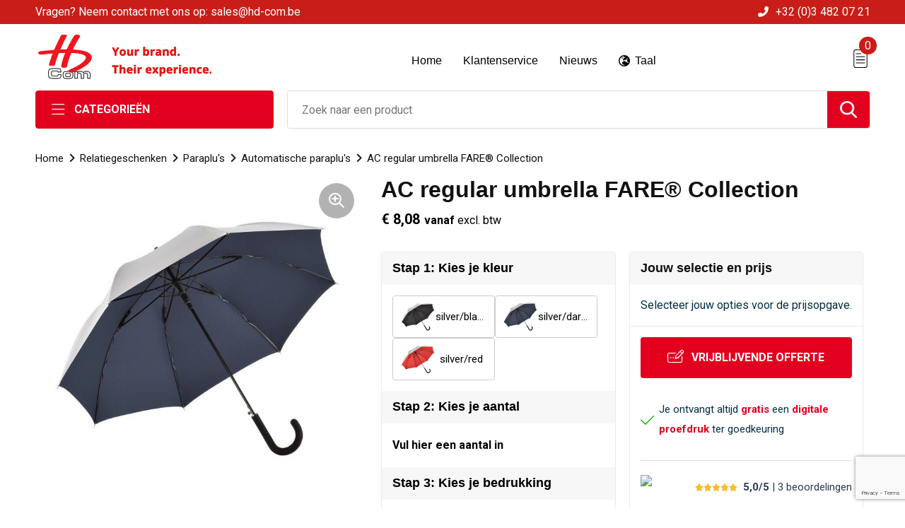

--- FILE ---
content_type: text/html; charset=UTF-8
request_url: https://hd-com.be/ac-regular-umbrella-fare-collection-automatische-paraplus-paraplus-relatiegeschenken-434358
body_size: 23654
content:
<!DOCTYPE HTML>
<html lang="nl">
<head>
    <meta http-equiv="X-UA-Compatible" content="IE=Edge"/>
    <script type="text/javascript" nonce="FrzM+O+r92Y0R13CvKzl8JlA6QU=">
        var baseUrl = '';
        var permalink = 'ac-regular-umbrella-fare-collection-automatische-paraplus-paraplus-relatiegeschenken-434358';
    </script>
    <meta http-equiv="Content-Type" content="text/html;charset=UTF-8" />
<meta name="robots" content="index, follow" />
<meta name="description" content="Convenient automatic function for quick opening, high-quality Windproof PLUS system for maximum frame flexibility in stormy conditions, flexible fibreglass ribs, externally coated cover, Soft-Touch crook handle with promotional labelling option, higher corrosion protection due to galvanized steel shaft" />
<meta property="og:type" content="product" />
<meta property="og:title" content="AC regular umbrella FARE® Collection" />
<meta property="og:description" content="Convenient automatic function for quick opening, high-quality Windproof PLUS system for maximum frame flexibility in stormy conditions, flexible fibreglass ribs, externally coated cover, Soft-Touch crook handle with promotional labelling option, higher corrosion protection due to galvanized steel shaft" />
<meta property="og:image" content="https://975b01e03e94db9022cb-1d2043887f30fc26a838f63fac86383c.ssl.cf1.rackcdn.com/22fb812c4253e0bf1071fc623169c8f8daebe999_600_600_fill.jpg" />
<meta property="og:url" content="https://hd-com.be/ac-regular-umbrella-fare-collection-automatische-paraplus-paraplus-relatiegeschenken-434358" />
<meta name="viewport" content="width=device-width, initial-scale=1" />
<link rel="shortcut icon" type="image/x-icon" href="https://fccd3e71df17cc71dcdd-1bf7784420063c856c8a2e28da5488fe.ssl.cf1.rackcdn.com/faviconFile-1579872532.png" />
<link rel="canonical" href="https://hd-com.be/ac-regular-umbrella-fare-collection-automatische-paraplus-paraplus-relatiegeschenken-434358" />
<link rel="stylesheet" type="text/css" href="/assets/15ae7fc8/css/style.css" />
<link rel="stylesheet" type="text/css" href="/uploads/css/installation.css" />
<link rel="stylesheet" type="text/css" href="/assets/4b9418a4/pager.css" />
<style type="text/css" media="screen">

        #configuration-placeholder-widget-693 a {
            
            color: #ffffff;
            
        }
        
</style>
<script type="text/javascript" src="https://www.google.com/recaptcha/api.js?render=6Ldp3PcpAAAAALbWAcbQuT50qVbDFykKMj6ZgcEJ" async="async" nonce="FrzM+O+r92Y0R13CvKzl8JlA6QU="></script>
<script type="text/javascript" nonce="FrzM+O+r92Y0R13CvKzl8JlA6QU=">
// https://github.com/filamentgroup/loadCSS
    !function(e){"use strict"
    var n=function(n,t,o){function i(e){return f.body?e():void setTimeout(function(){i(e)})}var d,r,a,l,f=e.document,s=f.createElement("link"),u=o||"all"
    return t?d=t:(r=(f.body||f.getElementsByTagName("head")[0]).childNodes,d=r[r.length-1]),a=f.styleSheets,s.rel="stylesheet",s.href=n,s.media="only x",i(function(){d.parentNode.insertBefore(s,t?d:d.nextSibling)}),l=function(e){for(var n=s.href,t=a.length;t--;)if(a[t].href===n)return e()
    setTimeout(function(){l(e)})},s.addEventListener&&s.addEventListener("load",function(){this.media=u}),s.onloadcssdefined=l,l(function(){s.media!==u&&(s.media=u)}),s}
    "undefined"!=typeof exports?exports.loadCSS=n:e.loadCSS=n}("undefined"!=typeof global?global:this)
loadCSS("/assets/59283338/jquery-ui-1.8.21.custom.css");
loadCSS("/assets/45a91dcd/typeahead.css?v=20161031");
loadCSS("/assets/15ae7fc8/js/vendor/light-gallery/css/lightGallery.css");
window.dataLayer = window.dataLayer || [];
function gtag(){
    dataLayer.push(arguments);
}
gtag('consent', 'default', {"ad_storage":"granted","analytics_storage":"granted","ad_user_data":"granted","ad_personalization":"granted","functionality_storage":"granted","personalization_storage":"granted","security_storage":"granted"});

(function(w,d,s,l,i){w[l]=w[l]||[];w[l].push({'gtm.start':
new Date().getTime(),event:'gtm.js'});var f=d.getElementsByTagName(s)[0],
j=d.createElement(s),dl=l!='dataLayer'?'&l='+l:'';j.async=true;j.src=
'https://www.googletagmanager.com/gtm.js?id='+i+dl;f.parentNode.insertBefore(j,f);
})(window,document,'script','dataLayer','GTM-WC89QQTS');

document.addEventListener('cookiesEnabled', function() {
    gtag('consent', 'update', {
        'ad_storage': 'granted',
        'analytics_storage': 'granted',
        'ad_user_data': 'granted',
        'ad_personalization': 'granted',
        'functionality_storage': 'granted',
        'personalization_storage': 'granted',
        'security_storage': 'granted'
    });
});
</script>
<title>AC regular umbrella FARE® Collection | Your brand. Their experience. </title>
    <script src="https://kit.fontawesome.com/200caf8539.js" crossorigin="anonymous"></script>
<link href="https://fonts.googleapis.com/css2?family=Roboto:ital,wght@0,400;0,500;0,700;1,400;1,500&display=swap" rel="stylesheet">



<!-- Meta Pixel Code -->
<script>
  !function(f,b,e,v,n,t,s)
  {if(f.fbq)return;n=f.fbq=function(){n.callMethod?
  n.callMethod.apply(n,arguments):n.queue.push(arguments)};
  if(!f._fbq)f._fbq=n;n.push=n;n.loaded=!0;n.version='2.0';
  n.queue=[];t=b.createElement(e);t.async=!0;
  t.src=v;s=b.getElementsByTagName(e)[0];
  s.parentNode.insertBefore(t,s)}(window, document,'script',
  'https://connect.facebook.net/en_US/fbevents.js');
  fbq('init', '4698722403584463');
  fbq('track', 'PageView');
</script>

<noscript>
<img height="1" width="1" style="display:none"
  src="https://www.facebook.com/tr?id=4698722403584463&ev=PageView&noscript=1" />
</noscript>
<!-- End Meta Pixel Code -->


<script async defer src="https://tools.luckyorange.com/core/lo.js?site-id=89feefcd"></script>

<meta name="facebook-domain-verification" content="p90olmdt82f31hxcz50h3x94t1spjm" /></head>
<body lang="nl"><!-- Google Tag Manager (noscript) -->
<noscript><iframe src="https://www.googletagmanager.com/ns.html?id=GTM-WC89QQTS"
height="0" width="0" style="display:none;visibility:hidden"></iframe></noscript>
<!-- End Google Tag Manager (noscript) -->

<div id="container" class="logged-out productSet productSet-434358 category-226972 rootCategory-225004">
    <header>
    <div id="placeholder-header-top-wrapper">
        <div class="row collapse">
            <div id="placeholder-header-top"><div id="configuration-placeholder-widget-687" data-loadbyajax="0" data-reloadbyajax="0" data-widgetid="19" class="widget widget-19 widget-duplicaat no-padding no-padding twelveColumnWidth" style=""><div id="configuration-placeholder-widget-807" data-loadbyajax="0" data-reloadbyajax="0" data-widgetid="7" class="widget widget-7 widget-menu top-menu twelveColumnWidth tabletTwelveColumnWidth mobileTwelveColumnWidth horizontal-margin" style=""><ul class="custom no-images" id="yw1">
<li class="custom-item item-0 url resource-430738" data-cachedresource="menu-430738" data-menutype="url"><a target="_self" href="mailto:sales@hd-com.be">Vragen? Neem contact met ons op: sales@hd-com.be</a></li>
<li class="custom-item item-1 url resource-430739" data-cachedresource="menu-430739" data-menutype="url"><a target="_self" href="tel:+32 3 482 07 21">+32 (0)3 482 07 21</a></li>
</ul></div><!-- Time: 0.00064182281494141 --><div class="clear"></div></div><!-- Time: 0.0011589527130127 --><div class="clear"></div></div>        </div>
    </div>

    <div id="placeholder-header-wrapper">
        <div class="row collapse">
            <div id="placeholder-header"><div id="configuration-placeholder-widget-688" data-loadbyajax="0" data-reloadbyajax="0" data-widgetid="19" class="widget widget-19 widget-duplicaat no-padding no-padding twelveColumnWidth" style=""><div id="configuration-placeholder-widget-644" data-loadbyajax="0" data-reloadbyajax="0" data-widgetid="12" class="widget widget-12 widget-afbeelding logo threeColumnWidth tabletSixColumnWidth mobileTwelveColumnWidth horizontal-margin" style=""><a href="https://hd-com.be"><img style="" class="default-image" data-defaultimage="/uploads/editor/1634630483_1634308717_logo.png" src="/uploads/editor/1634630483_1634308717_logo.png" alt="Logo" /></a></div><!-- Time: 0.00027704238891602 --><div id="configuration-placeholder-widget-646" data-loadbyajax="0" data-reloadbyajax="0" data-widgetid="7" class="widget widget-7 widget-menu hoofdmenu mobile-tablet-hidden fourColumnWidth tabletTwelveColumnWidth mobileTwelveColumnWidth horizontal-margin" style=""><ul class="custom " id="yw2">
<li class="custom-item item-0 url resource-430741" data-cachedresource="menu-430741" data-menutype="url"><a target="_self" href="/#"><span class="menu-item-text">Home</span></a></li>
<li class="custom-item item-1 staticPage resource-430748" data-cachedresource="menu-430748" data-menutype="staticPage"><a target="_self" href="https://hd-com.be/contact"><span class="menu-item-text">Klantenservice</span></a></li>
<li class="custom-item item-2 staticPage resource-461521" data-cachedresource="menu-461521" data-menutype="staticPage"><a target="_self" href="https://hd-com.be/nieuws"><span class="menu-item-text">Nieuws</span></a></li>
<li class="custom-item item-3 custom resource-432954 children" data-cachedresource="menu-432954" data-menutype="custom"><span target="_self"><span class="menu-item-text"><i class="far fa-globe-europe"></i> Taal</span></span>
<ul>
<li class="custom-item item-0 url resource-432955" data-cachedresource="menu-432955" data-menutype="url"><a target="_self" href="https://hd-com.be/en"><span class="custom-icon"><img src="https://fccd3e71df17cc71dcdd-1bf7784420063c856c8a2e28da5488fe.ssl.cf1.rackcdn.com/1634202611ENG.png" alt="" /></span><span class="menu-item-text">Engels</span></a></li>
<li class="custom-item item-1 url resource-432956" data-cachedresource="menu-432956" data-menutype="url"><a target="_self" href="https://hd-com.be/fr"><span class="custom-icon"><img src="https://fccd3e71df17cc71dcdd-1bf7784420063c856c8a2e28da5488fe.ssl.cf1.rackcdn.com/163420267316289492281628683567French.png" alt="" /></span><span class="menu-item-text">Frans</span></a></li>
<li class="custom-item item-2 url resource-432968" data-cachedresource="menu-432968" data-menutype="url"><a target="_self" href="https://hd-com.be/nl"><span class="custom-icon"><img src="https://fccd3e71df17cc71dcdd-1bf7784420063c856c8a2e28da5488fe.ssl.cf1.rackcdn.com/163420591316289492111628683514Dutch.png" alt="" /></span><span class="menu-item-text">Nederlands</span></a></li>
</ul>
</li>
</ul></div><!-- Time: 0.00057792663574219 --><div id="configuration-placeholder-widget-645" data-loadbyajax="0" data-reloadbyajax="0" data-widgetid="8" class="widget widget-8 widget-winkelwagen offerHide offerte_m horizontal-margin" style=""><div class="cartDialog" id="shopping-cart-dialog-645">
<p class="row">Het product is aan de offerte toegevoegd</p></div><div class="cart-0">
    <div class="shoppingCart">
        <a><div class="cart-icon">
            <span class="item-counter">0</span>

            <svg id="_x31__px" enable-background="new 0 0 24 24" viewBox="0 0 24 24" xmlns="http://www.w3.org/2000/svg">
                <path d="m18.5 24h-13c-1.378 0-2.5-1.122-2.5-2.5v-19c0-1.378 1.122-2.5 2.5-2.5h13c1.378 0 2.5 1.122 2.5 2.5v19c0 1.378-1.122 2.5-2.5 2.5zm-13-23c-.827 0-1.5.673-1.5 1.5v19c0 .827.673 1.5 1.5 1.5h13c.827 0 1.5-.673 1.5-1.5v-19c0-.827-.673-1.5-1.5-1.5z" />
                <path d="m17.5 14h-11c-.276 0-.5-.224-.5-.5s.224-.5.5-.5h11c.276 0 .5.224.5.5s-.224.5-.5.5z" />
                <path d="m17.5 18h-11c-.276 0-.5-.224-.5-.5s.224-.5.5-.5h11c.276 0 .5.224.5.5s-.224.5-.5.5z" />
                <path d="m17.5 10h-11c-.276 0-.5-.224-.5-.5s.224-.5.5-.5h11c.276 0 .5.224.5.5s-.224.5-.5.5z" />
                <path d="m12.5 6h-6c-.276 0-.5-.224-.5-.5s.224-.5.5-.5h6c.276 0 .5.224.5.5s-.224.5-.5.5z" />
            </svg>

        </div></a>
        <div class="shopping-cart-detail">
            <div class="items">
    <div class="shopping-cart" id="shopping-cart-645-1768980803">
<div class="">
<span class="empty">De winkelwagen is leeg!</span></div><div class="keys" style="display:none" title="/ac-regular-umbrella-fare-collection-automatische-paraplus-paraplus-relatiegeschenken-434358"></div>
</div>
</div>
<div class="cartfooter">
 <a class='button' href='/offerRequest'>Naar offertemand</a>
</div>
        </div>
    </div>
</div></div><!-- Time: 0.0037920475006104 --><div id="configuration-placeholder-widget-784" data-loadbyajax="0" data-reloadbyajax="0" data-widgetid="8" class="widget widget-8 widget-winkelwagen cartHide winkel_m horizontal-margin" style=""><div class="cartDialog" id="shopping-cart-dialog-784">
<p class="row">Het product is aan de winkelmand toegevoegd</p></div><div class="cart-0">
    <div class="shoppingCart">
        <a><div class="cart-icon">
            <span class="item-counter">0</span>
            <svg version="1.1" id="Layer_1" xmlns="http://www.w3.org/2000/svg" xmlns:xlink="http://www.w3.org/1999/xlink" x="0px" y="0px" viewBox="0 0 511.999 511.999" style="enable-background:new 0 0 511.999 511.999;" xml:space="preserve">
                <g>
                    <g>
                        <path d="M214.685,402.828c-24.829,0-45.029,20.2-45.029,45.029c0,24.829,20.2,45.029,45.029,45.029s45.029-20.2,45.029-45.029
			C259.713,423.028,239.513,402.828,214.685,402.828z M214.685,467.742c-10.966,0-19.887-8.922-19.887-19.887
			c0-10.966,8.922-19.887,19.887-19.887s19.887,8.922,19.887,19.887C234.572,458.822,225.65,467.742,214.685,467.742z" />
                    </g>
                </g>
                <g>
                    <g>
                        <path d="M372.63,402.828c-24.829,0-45.029,20.2-45.029,45.029c0,24.829,20.2,45.029,45.029,45.029s45.029-20.2,45.029-45.029
			C417.658,423.028,397.458,402.828,372.63,402.828z M372.63,467.742c-10.966,0-19.887-8.922-19.887-19.887
			c0-10.966,8.922-19.887,19.887-19.887c10.966,0,19.887,8.922,19.887,19.887C392.517,458.822,383.595,467.742,372.63,467.742z" />
                    </g>
                </g>
                <g>
                    <g>
                        <path d="M383.716,165.755H203.567c-6.943,0-12.571,5.628-12.571,12.571c0,6.943,5.629,12.571,12.571,12.571h180.149
			c6.943,0,12.571-5.628,12.571-12.571C396.287,171.382,390.659,165.755,383.716,165.755z" />
                    </g>
                </g>
                <g>
                    <g>
                        <path d="M373.911,231.035H213.373c-6.943,0-12.571,5.628-12.571,12.571s5.628,12.571,12.571,12.571h160.537
			c6.943,0,12.571-5.628,12.571-12.571C386.481,236.664,380.853,231.035,373.911,231.035z" />
                    </g>
                </g>
                <g>
                    <g>
                        <path d="M506.341,109.744c-4.794-5.884-11.898-9.258-19.489-9.258H95.278L87.37,62.097c-1.651-8.008-7.113-14.732-14.614-17.989
			l-55.177-23.95c-6.37-2.767-13.773,0.156-16.536,6.524c-2.766,6.37,0.157,13.774,6.524,16.537L62.745,67.17l60.826,295.261
			c2.396,11.628,12.752,20.068,24.625,20.068h301.166c6.943,0,12.571-5.628,12.571-12.571c0-6.943-5.628-12.571-12.571-12.571
			H148.197l-7.399-35.916H451.69c11.872,0,22.229-8.44,24.624-20.068l35.163-170.675
			C513.008,123.266,511.136,115.627,506.341,109.744z M451.69,296.301H135.619l-35.161-170.674l386.393,0.001L451.69,296.301z" />
                    </g>
                </g>
                <g>
                </g>
                <g>
                </g>
                <g>
                </g>
                <g>
                </g>
                <g>
                </g>
                <g>
                </g>
                <g>
                </g>
                <g>
                </g>
                <g>
                </g>
                <g>
                </g>
                <g>
                </g>
                <g>
                </g>
                <g>
                </g>
                <g>
                </g>
                <g>
                </g>
            </svg>
        </div></a>
        <div class="shopping-cart-detail">
            <div class="items">
    <div class="shopping-cart" id="shopping-cart-784-1768980803">
<div class="">
<span class="empty">De winkelwagen is leeg!</span></div><div class="keys" style="display:none" title="/ac-regular-umbrella-fare-collection-automatische-paraplus-paraplus-relatiegeschenken-434358"></div>
</div>
</div>
<div class="carttotal">
    <strong>Subtotaal:</strong>
    <span class="subtotal">€ 0,00</span>
</div>
<div class="cartfooter">
    <a class='button' href='/checkout'>Naar winkelwagen</a></a>
</div>
        </div>
    </div>
</div></div><!-- Time: 0.0035591125488281 --><div id="configuration-placeholder-widget-791" data-loadbyajax="0" data-reloadbyajax="0" data-widgetid="7" class="widget widget-7 widget-menu no-padding desktop-hide no-padding" style=""><div class="mobile-menu">

    <nav class="nav-bar">
        <section class="menu-toggle">
            <a><img class="open" src="https://57e5f77c3915c5107909-3850d28ea2ad19caadcd47824dc23575.ssl.cf1.rackcdn.com/1598451392_menubar.png" alt="Streepjes" /></a>
            <a><img class="close" src="https://57e5f77c3915c5107909-3850d28ea2ad19caadcd47824dc23575.ssl.cf1.rackcdn.com/1598451414_crossbar.png" alt="Kruisje" /></a>
        </section>

        <section class="logo">
            <span>HD-Com BV</span>
        </section>

        <section class="small-menu">
            <a href="tel:+32 (0)3 482 07 21"><i class="fas fa-phone-alt"></i></a>
            <a href="mailto:info@hd-com.be"><i class="fas fa-envelope"></i></a>
        </section>
    </nav>

    <aside class="nav-bar-menu">
        <ul class="custom no-images" id="yw3">
<li data-permalink="relatiegeschenken" data-isoutlet="" data-cachedresource="menu-430750" class="custom-item item-0 category resource-430750 children" title="Relatiegeschenken" data-menutype="category"><a href="https://hd-com.be/relatiegeschenken">Relatiegeschenken</a>
<ul>
<li data-permalink="aanstekers-relatiegeschenken" data-isoutlet="" data-cachedresource="category-229469" class="item-0 resource-229469 category-item" title="Aanstekers"><a href="https://hd-com.be/aanstekers-relatiegeschenken">Aanstekers</a></li>
<li data-permalink="anti-stress-relatiegeschenken" data-isoutlet="" data-cachedresource="category-244503" class="item-1 resource-244503 category-item" title="Anti-stress"><a href="https://hd-com.be/anti-stress-relatiegeschenken">Anti-stress</a></li>
<li data-permalink="bidons-en-sportflessen-relatiegeschenken" data-isoutlet="" data-cachedresource="category-226734" class="item-2 resource-226734 category-item" title="Bidons en Sportflessen"><a href="https://hd-com.be/bidons-en-sportflessen-relatiegeschenken">Bidons en Sportflessen</a></li>
<li data-permalink="feestartikelen-relatiegeschenken" data-isoutlet="" data-cachedresource="category-254889" class="item-3 resource-254889 category-item" title="Feestartikelen"><a href="https://hd-com.be/feestartikelen-relatiegeschenken">Feestartikelen</a></li>
<li data-permalink="huis-tuin-en-keuken-relatiegeschenken" data-isoutlet="" data-cachedresource="category-226079" class="item-4 resource-226079 category-item" title="Huis, Tuin en Keuken"><a href="https://hd-com.be/huis-tuin-en-keuken-relatiegeschenken">Huis, Tuin en Keuken</a></li>
<li data-permalink="kantoor-en-zakelijk-relatiegeschenken" data-isoutlet="" data-cachedresource="category-226105" class="item-5 resource-226105 category-item" title="Kantoor en Zakelijk"><a href="https://hd-com.be/kantoor-en-zakelijk-relatiegeschenken">Kantoor en Zakelijk</a></li>
<li data-permalink="kerst-relatiegeschenken" data-isoutlet="" data-cachedresource="category-249523" class="item-6 resource-249523 category-item" title="Kerst"><a href="https://hd-com.be/kerst-relatiegeschenken">Kerst</a></li>
<li data-permalink="kinderen-peuters-en-babys-relatiegeschenken" data-isoutlet="" data-cachedresource="category-227425" class="item-7 resource-227425 category-item" title="Kinderen, Peuters en Baby&#039;s"><a href="https://hd-com.be/kinderen-peuters-en-babys-relatiegeschenken">Kinderen, Peuters en Baby's</a></li>
<li data-permalink="klokken-horloges-en-weerstations-relatiegeschenken" data-isoutlet="" data-cachedresource="category-226263" class="item-8 resource-226263 category-item" title="Klokken, horloges en weerstations"><a href="https://hd-com.be/klokken-horloges-en-weerstations-relatiegeschenken">Klokken, horloges en weerstations</a></li>
<li data-permalink="lampen-en-gereedschap-relatiegeschenken" data-isoutlet="" data-cachedresource="category-226032" class="item-9 resource-226032 category-item" title="Lampen en Gereedschap"><a href="https://hd-com.be/lampen-en-gereedschap-relatiegeschenken">Lampen en Gereedschap</a></li>
<li data-permalink="lanyards-relatiegeschenken" data-isoutlet="" data-cachedresource="category-244217" class="item-10 resource-244217 category-item" title="Lanyards"><a href="https://hd-com.be/lanyards-relatiegeschenken">Lanyards</a></li>
<li data-permalink="levensmiddelen-relatiegeschenken" data-isoutlet="" data-cachedresource="category-225148" class="item-11 resource-225148 category-item" title="Levensmiddelen"><a href="https://hd-com.be/levensmiddelen-relatiegeschenken">Levensmiddelen</a></li>
<li data-permalink="multimedia-relatiegeschenken" data-isoutlet="" data-cachedresource="category-226061" class="item-12 resource-226061 category-item" title="Multimedia"><a href="https://hd-com.be/multimedia-relatiegeschenken">Multimedia</a></li>
<li data-permalink="paraplus-relatiegeschenken" data-isoutlet="" data-cachedresource="category-226522" class="item-13 resource-226522 category-item" title="Paraplu&#039;s"><a href="https://hd-com.be/paraplus-relatiegeschenken">Paraplu's</a></li>
<li data-permalink="persoonlijke-verzorging-relatiegeschenken" data-isoutlet="" data-cachedresource="category-226027" class="item-14 resource-226027 category-item" title="Persoonlijke verzorging"><a href="https://hd-com.be/persoonlijke-verzorging-relatiegeschenken">Persoonlijke verzorging</a></li>
<li data-permalink="reisbenodigdheden-relatiegeschenken" data-isoutlet="" data-cachedresource="category-226536" class="item-15 resource-226536 category-item" title="Reisbenodigdheden"><a href="https://hd-com.be/reisbenodigdheden-relatiegeschenken">Reisbenodigdheden</a></li>
<li data-permalink="schrijfwaren-relatiegeschenken" data-isoutlet="" data-cachedresource="category-226115" class="item-16 resource-226115 category-item" title="Schrijfwaren"><a href="https://hd-com.be/schrijfwaren-relatiegeschenken">Schrijfwaren</a></li>
<li data-permalink="sleutelhangers-relatiegeschenken" data-isoutlet="" data-cachedresource="category-226542" class="item-17 resource-226542 category-item" title="Sleutelhangers"><a href="https://hd-com.be/sleutelhangers-relatiegeschenken">Sleutelhangers</a></li>
<li data-permalink="snoepgoed-relatiegeschenken" data-isoutlet="" data-cachedresource="category-225005" class="item-18 resource-225005 category-item" title="Snoepgoed"><a href="https://hd-com.be/snoepgoed-relatiegeschenken">Snoepgoed</a></li>
<li data-permalink="spellen-relatiegeschenken" data-isoutlet="" data-cachedresource="category-226553" class="item-19 resource-226553 category-item" title="Spellen"><a href="https://hd-com.be/spellen-relatiegeschenken">Spellen</a></li>
<li data-permalink="sport-relatiegeschenken" data-isoutlet="" data-cachedresource="category-226110" class="item-20 resource-226110 category-item" title="Sport"><a href="https://hd-com.be/sport-relatiegeschenken">Sport</a></li>
<li data-permalink="draagtassen-relatiegeschenken-226141" data-isoutlet="" data-cachedresource="category-226141" class="item-21 resource-226141 category-item" title="Draagtassen"><a href="https://hd-com.be/draagtassen-relatiegeschenken-226141">Draagtassen</a></li>
<li data-permalink="themapakketten-relatiegeschenken" data-isoutlet="" data-cachedresource="category-400534" class="item-22 resource-400534 category-item" title="Themapakketten"><a href="https://hd-com.be/themapakketten-relatiegeschenken">Themapakketten</a></li>
<li data-permalink="usb-sticks-relatiegeschenken" data-isoutlet="" data-cachedresource="category-226086" class="item-23 resource-226086 category-item" title="USB Sticks"><a href="https://hd-com.be/usb-sticks-relatiegeschenken">USB Sticks</a></li>
<li data-permalink="veiligheid-auto-en-fiets-relatiegeschenken" data-isoutlet="" data-cachedresource="category-226147" class="item-24 resource-226147 category-item" title="Veiligheid, Auto en Fiets"><a href="https://hd-com.be/veiligheid-auto-en-fiets-relatiegeschenken">Veiligheid, Auto en Fiets</a></li>
<li data-permalink="vrije-tijd-en-strand-relatiegeschenken" data-isoutlet="" data-cachedresource="category-226164" class="item-25 resource-226164 category-item" title="Vrije tijd en Strand"><a href="https://hd-com.be/vrije-tijd-en-strand-relatiegeschenken">Vrije tijd en Strand</a></li>
<li data-permalink="waterflesjes-relatiegeschenken" data-isoutlet="" data-cachedresource="category-226940" class="item-26 resource-226940 category-item" title="Waterflesjes"><a href="https://hd-com.be/waterflesjes-relatiegeschenken">Waterflesjes</a></li>
</ul>
</li>
<li data-permalink="promotiekledij" data-isoutlet="" data-cachedresource="menu-430752" class="custom-item item-1 category resource-430752 children" title="Promotiekledij" data-menutype="category"><a href="https://hd-com.be/promotiekledij">Promotiekledij</a>
<ul>
<li data-permalink="t-shirts-promotiekledij" data-isoutlet="" data-cachedresource="category-230943" class="item-0 resource-230943 category-item" title="T-Shirts"><a href="https://hd-com.be/t-shirts-promotiekledij">T-Shirts</a></li>
<li data-permalink="polos-promotiekledij" data-isoutlet="" data-cachedresource="category-230839" class="item-1 resource-230839 category-item" title="Polo&#039;s"><a href="https://hd-com.be/polos-promotiekledij">Polo's</a></li>
<li data-permalink="sweaters-promotiekledij" data-isoutlet="" data-cachedresource="category-230324" class="item-2 resource-230324 category-item" title="Sweaters"><a href="https://hd-com.be/sweaters-promotiekledij">Sweaters</a></li>
<li data-permalink="bodywarmers-promotiekledij" data-isoutlet="" data-cachedresource="category-233522" class="item-3 resource-233522 category-item" title="Bodywarmers"><a href="https://hd-com.be/bodywarmers-promotiekledij">Bodywarmers</a></li>
<li data-permalink="jassen-promotiekledij" data-isoutlet="" data-cachedresource="category-233427" class="item-4 resource-233427 category-item" title="Jassen"><a href="https://hd-com.be/jassen-promotiekledij">Jassen</a></li>
<li data-permalink="handschoenen-en-sjaals-promotiekledij" data-isoutlet="" data-cachedresource="category-236030" class="item-5 resource-236030 category-item" title="Handschoenen en Sjaals"><a href="https://hd-com.be/handschoenen-en-sjaals-promotiekledij">Handschoenen en Sjaals</a></li>
<li data-permalink="badtextiel-en-douche-promotiekledij" data-isoutlet="" data-cachedresource="category-227220" class="item-6 resource-227220 category-item" title="Badtextiel en Douche"><a href="https://hd-com.be/badtextiel-en-douche-promotiekledij">Badtextiel en Douche</a></li>
<li data-permalink="blazers-promotiekledij" data-isoutlet="" data-cachedresource="category-270678" class="item-7 resource-270678 category-item" title="Blazers"><a href="https://hd-com.be/blazers-promotiekledij">Blazers</a></li>
<li data-permalink="broeken-en-rokken-promotiekledij" data-isoutlet="" data-cachedresource="category-240303" class="item-8 resource-240303 category-item" title="Broeken en Rokken"><a href="https://hd-com.be/broeken-en-rokken-promotiekledij">Broeken en Rokken</a></li>
<li data-permalink="dekens-fleecedekens-en-kussens-promotiekledij" data-isoutlet="" data-cachedresource="category-244935" class="item-9 resource-244935 category-item" title="Dekens, Fleecedekens en Kussens"><a href="https://hd-com.be/dekens-fleecedekens-en-kussens-promotiekledij">Dekens, Fleecedekens en Kussens</a></li>
<li data-permalink="caps-hoeden-en-mutsen-promotiekledij" data-isoutlet="" data-cachedresource="category-227250" class="item-10 resource-227250 category-item" title="Caps, Hoeden en Mutsen"><a href="https://hd-com.be/caps-hoeden-en-mutsen-promotiekledij">Caps, Hoeden en Mutsen</a></li>
<li data-permalink="gilets-promotiekledij" data-isoutlet="" data-cachedresource="category-277067" class="item-11 resource-277067 category-item" title="Gilets"><a href="https://hd-com.be/gilets-promotiekledij">Gilets</a></li>
<li data-permalink="kledingaccessoires-promotiekledij" data-isoutlet="" data-cachedresource="category-226217" class="item-12 resource-226217 category-item" title="Kledingaccessoires"><a href="https://hd-com.be/kledingaccessoires-promotiekledij">Kledingaccessoires</a></li>
<li data-permalink="ondergoed-sokken-en-nachtkleding-promotiekledij" data-isoutlet="" data-cachedresource="category-235702" class="item-13 resource-235702 category-item" title="Ondergoed, Sokken en Nachtkleding"><a href="https://hd-com.be/ondergoed-sokken-en-nachtkleding-promotiekledij">Ondergoed, Sokken en Nachtkleding</a></li>
<li data-permalink="overhemden-promotiekledij" data-isoutlet="" data-cachedresource="category-234321" class="item-14 resource-234321 category-item" title="Overhemden"><a href="https://hd-com.be/overhemden-promotiekledij">Overhemden</a></li>
<li data-permalink="peuters-en-babys-promotiekledij" data-isoutlet="" data-cachedresource="category-227236" class="item-15 resource-227236 category-item" title="Peuters en Baby&#039;s"><a href="https://hd-com.be/peuters-en-babys-promotiekledij">Peuters en Baby's</a></li>
<li data-permalink="regenkleding-promotiekledij" data-isoutlet="" data-cachedresource="category-227478" class="item-16 resource-227478 category-item" title="Regenkleding"><a href="https://hd-com.be/regenkleding-promotiekledij">Regenkleding</a></li>
<li data-permalink="schoenen-promotiekledij" data-isoutlet="" data-cachedresource="category-272257" class="item-17 resource-272257 category-item" title="Schoenen"><a href="https://hd-com.be/schoenen-promotiekledij">Schoenen</a></li>
<li data-permalink="vesten-promotiekledij" data-isoutlet="" data-cachedresource="category-231424" class="item-18 resource-231424 category-item" title="Vesten"><a href="https://hd-com.be/vesten-promotiekledij">Vesten</a></li>
</ul>
</li>
<li data-permalink="werkkledij" data-isoutlet="" data-cachedresource="menu-430753" class="custom-item item-2 category resource-430753 children" title="Werkkledij" data-menutype="category"><a href="https://hd-com.be/werkkledij">Werkkledij</a>
<ul>
<li data-permalink="horeca-textiel-en-accessoires-werkkledij" data-isoutlet="" data-cachedresource="category-468165" class="item-0 resource-468165 category-item" title="Horeca textiel en accessoires"><a href="https://hd-com.be/horeca-textiel-en-accessoires-werkkledij">Horeca textiel en accessoires</a></li>
<li data-permalink="hoteltextiel-werkkledij" data-isoutlet="" data-cachedresource="category-469862" class="item-1 resource-469862 category-item" title="Hoteltextiel"><a href="https://hd-com.be/hoteltextiel-werkkledij">Hoteltextiel</a></li>
<li data-permalink="been-en-voetbescherming-werkkledij" data-isoutlet="" data-cachedresource="category-264293" class="item-2 resource-264293 category-item" title="Been- en voetbescherming"><a href="https://hd-com.be/been-en-voetbescherming-werkkledij">Been- en voetbescherming</a></li>
<li data-permalink="bodywarmers-werkkledij" data-isoutlet="" data-cachedresource="category-262437" class="item-3 resource-262437 category-item" title="Bodywarmers"><a href="https://hd-com.be/bodywarmers-werkkledij">Bodywarmers</a></li>
<li data-permalink="broeken-en-rokken-werkkledij" data-isoutlet="" data-cachedresource="category-262254" class="item-4 resource-262254 category-item" title="Broeken en Rokken"><a href="https://hd-com.be/broeken-en-rokken-werkkledij">Broeken en Rokken</a></li>
<li data-permalink="caps-hoeden-en-mutsen-werkkledij" data-isoutlet="" data-cachedresource="category-264144" class="item-5 resource-264144 category-item" title="Caps, Hoeden en Mutsen"><a href="https://hd-com.be/caps-hoeden-en-mutsen-werkkledij">Caps, Hoeden en Mutsen</a></li>
<li data-permalink="ehbo-werkkledij" data-isoutlet="" data-cachedresource="category-373322" class="item-6 resource-373322 category-item" title="E.H.B.O."><a href="https://hd-com.be/ehbo-werkkledij">E.H.B.O.</a></li>
<li data-permalink="gereedschap-werkkledij" data-isoutlet="" data-cachedresource="category-251640" class="item-7 resource-251640 category-item" title="Gereedschap"><a href="https://hd-com.be/gereedschap-werkkledij">Gereedschap</a></li>
<li data-permalink="gilets-werkkledij" data-isoutlet="" data-cachedresource="category-312673" class="item-8 resource-312673 category-item" title="Gilets"><a href="https://hd-com.be/gilets-werkkledij">Gilets</a></li>
<li data-permalink="handschoenen-en-sjaals-werkkledij" data-isoutlet="" data-cachedresource="category-264315" class="item-9 resource-264315 category-item" title="Handschoenen en Sjaals"><a href="https://hd-com.be/handschoenen-en-sjaals-werkkledij">Handschoenen en Sjaals</a></li>
<li data-permalink="hoofdbescherming-werkkledij" data-isoutlet="" data-cachedresource="category-358160" class="item-10 resource-358160 category-item" title="Hoofdbescherming"><a href="https://hd-com.be/hoofdbescherming-werkkledij">Hoofdbescherming</a></li>
<li data-permalink="hygiene-en-persoonlijke-verzorging-werkkledij" data-isoutlet="" data-cachedresource="category-362318" class="item-11 resource-362318 category-item" title="Hygiëne en Persoonlijke verzorging"><a href="https://hd-com.be/hygiene-en-persoonlijke-verzorging-werkkledij">Hygiëne en Persoonlijke verzorging</a></li>
<li data-permalink="jassen-werkkledij" data-isoutlet="" data-cachedresource="category-261773" class="item-12 resource-261773 category-item" title="Jassen"><a href="https://hd-com.be/jassen-werkkledij">Jassen</a></li>
<li data-permalink="kledingaccessoires-werkkledij" data-isoutlet="" data-cachedresource="category-243494" class="item-13 resource-243494 category-item" title="Kledingaccessoires"><a href="https://hd-com.be/kledingaccessoires-werkkledij">Kledingaccessoires</a></li>
<li data-permalink="ondergoed-en-sokken-werkkledij" data-isoutlet="" data-cachedresource="category-264214" class="item-14 resource-264214 category-item" title="Ondergoed en Sokken"><a href="https://hd-com.be/ondergoed-en-sokken-werkkledij">Ondergoed en Sokken</a></li>
<li data-permalink="overalls-werkkledij" data-isoutlet="" data-cachedresource="category-262706" class="item-15 resource-262706 category-item" title="Overalls"><a href="https://hd-com.be/overalls-werkkledij">Overalls</a></li>
<li data-permalink="overhemden-werkkledij" data-isoutlet="" data-cachedresource="category-262215" class="item-16 resource-262215 category-item" title="Overhemden"><a href="https://hd-com.be/overhemden-werkkledij">Overhemden</a></li>
<li data-permalink="polos-werkkledij" data-isoutlet="" data-cachedresource="category-262553" class="item-17 resource-262553 category-item" title="Polo&#039;s"><a href="https://hd-com.be/polos-werkkledij">Polo's</a></li>
<li data-permalink="reflecterende-polos-werkkledij" data-isoutlet="" data-cachedresource="category-266568" class="item-18 resource-266568 category-item" title="Reflecterende polo&#039;s"><a href="https://hd-com.be/reflecterende-polos-werkkledij">Reflecterende polo's</a></li>
<li data-permalink="reflecterende-vesten-werkkledij" data-isoutlet="" data-cachedresource="category-269520" class="item-19 resource-269520 category-item" title="Reflecterende vesten"><a href="https://hd-com.be/reflecterende-vesten-werkkledij">Reflecterende vesten</a></li>
<li data-permalink="regenkleding-werkkledij" data-isoutlet="" data-cachedresource="category-313239" class="item-20 resource-313239 category-item" title="Regenkleding"><a href="https://hd-com.be/regenkleding-werkkledij">Regenkleding</a></li>
<li data-permalink="restauranttextiel-werkkledij" data-isoutlet="" data-cachedresource="category-423088" class="item-21 resource-423088 category-item" title="Restauranttextiel"><a href="https://hd-com.be/restauranttextiel-werkkledij">Restauranttextiel</a></li>
<li data-permalink="schoenen-werkkledij" data-isoutlet="" data-cachedresource="category-272747" class="item-22 resource-272747 category-item" title="Schoenen"><a href="https://hd-com.be/schoenen-werkkledij">Schoenen</a></li>
<li data-permalink="schorten-en-sloven-werkkledij" data-isoutlet="" data-cachedresource="category-264111" class="item-23 resource-264111 category-item" title="Schorten en Sloven"><a href="https://hd-com.be/schorten-en-sloven-werkkledij">Schorten en Sloven</a></li>
<li data-permalink="sweaters-werkkledij" data-isoutlet="" data-cachedresource="category-251773" class="item-24 resource-251773 category-item" title="Sweaters"><a href="https://hd-com.be/sweaters-werkkledij">Sweaters</a></li>
<li data-permalink="t-shirts-werkkledij" data-isoutlet="" data-cachedresource="category-264200" class="item-25 resource-264200 category-item" title="T-Shirts"><a href="https://hd-com.be/t-shirts-werkkledij">T-Shirts</a></li>
<li data-permalink="veiligheidssignalering-en-verlichting-werkkledij" data-isoutlet="" data-cachedresource="category-333391" class="item-26 resource-333391 category-item" title="Veiligheidssignalering en Verlichting"><a href="https://hd-com.be/veiligheidssignalering-en-verlichting-werkkledij">Veiligheidssignalering en Verlichting</a></li>
<li data-permalink="veiligheidsvesten-en-veiligheidshesjes-werkkledij" data-isoutlet="" data-cachedresource="category-263857" class="item-27 resource-263857 category-item" title="Veiligheidsvesten en Veiligheidshesjes"><a href="https://hd-com.be/veiligheidsvesten-en-veiligheidshesjes-werkkledij">Veiligheidsvesten en Veiligheidshesjes</a></li>
<li data-permalink="vesten-werkkledij" data-isoutlet="" data-cachedresource="category-264601" class="item-28 resource-264601 category-item" title="Vesten"><a href="https://hd-com.be/vesten-werkkledij">Vesten</a></li>
<li data-permalink="oog-en-gelaatsbescherming-werkkledij" data-isoutlet="" data-cachedresource="category-516535" class="item-29 resource-516535 category-item" title="Oog- en gelaatsbescherming"><a href="https://hd-com.be/oog-en-gelaatsbescherming-werkkledij">Oog- en gelaatsbescherming</a></li>
<li data-permalink="arm-en-handbescherming-werkkledij" data-isoutlet="" data-cachedresource="category-596663" class="item-30 resource-596663 category-item" title="Arm- en handbescherming"><a href="https://hd-com.be/arm-en-handbescherming-werkkledij">Arm- en handbescherming</a></li>
<li data-permalink="gehoorbescherming-werkkledij" data-isoutlet="" data-cachedresource="category-674088" class="item-31 resource-674088 category-item" title="Gehoorbescherming"><a href="https://hd-com.be/gehoorbescherming-werkkledij">Gehoorbescherming</a></li>
<li data-permalink="ademhalingsbescherming-werkkledij" data-isoutlet="" data-cachedresource="category-674094" class="item-32 resource-674094 category-item" title="Ademhalingsbescherming"><a href="https://hd-com.be/ademhalingsbescherming-werkkledij">Ademhalingsbescherming</a></li>
</ul>
</li>
<li data-permalink="sportkledij" data-isoutlet="" data-cachedresource="menu-430754" class="custom-item item-3 category resource-430754 children" title="Sportkledij" data-menutype="category"><a href="https://hd-com.be/sportkledij">Sportkledij</a>
<ul>
<li data-permalink="bodywarmers-sportkledij" data-isoutlet="" data-cachedresource="category-261980" class="item-0 resource-261980 category-item" title="Bodywarmers"><a href="https://hd-com.be/bodywarmers-sportkledij">Bodywarmers</a></li>
<li data-permalink="broeken-sportkledij" data-isoutlet="" data-cachedresource="category-231701" class="item-1 resource-231701 category-item" title="Broeken"><a href="https://hd-com.be/broeken-sportkledij">Broeken</a></li>
<li data-permalink="caps-hoeden-en-mutsen-sportkledij" data-isoutlet="" data-cachedresource="category-233800" class="item-2 resource-233800 category-item" title="Caps, Hoeden en Mutsen"><a href="https://hd-com.be/caps-hoeden-en-mutsen-sportkledij">Caps, Hoeden en Mutsen</a></li>
<li data-permalink="gilets-sportkledij" data-isoutlet="" data-cachedresource="category-261961" class="item-3 resource-261961 category-item" title="Gilets"><a href="https://hd-com.be/gilets-sportkledij">Gilets</a></li>
<li data-permalink="handschoenen-en-sjaals-sportkledij" data-isoutlet="" data-cachedresource="category-280243" class="item-4 resource-280243 category-item" title="Handschoenen en Sjaals"><a href="https://hd-com.be/handschoenen-en-sjaals-sportkledij">Handschoenen en Sjaals</a></li>
<li data-permalink="jassen-sportkledij" data-isoutlet="" data-cachedresource="category-261777" class="item-5 resource-261777 category-item" title="Jassen"><a href="https://hd-com.be/jassen-sportkledij">Jassen</a></li>
<li data-permalink="kleding-sets-sportkledij" data-isoutlet="" data-cachedresource="category-334881" class="item-6 resource-334881 category-item" title="Kleding sets"><a href="https://hd-com.be/kleding-sets-sportkledij">Kleding sets</a></li>
<li data-permalink="ondergoed-en-sokken-sportkledij" data-isoutlet="" data-cachedresource="category-275731" class="item-7 resource-275731 category-item" title="Ondergoed en Sokken"><a href="https://hd-com.be/ondergoed-en-sokken-sportkledij">Ondergoed en Sokken</a></li>
<li data-permalink="overhemden-sportkledij" data-isoutlet="" data-cachedresource="category-403095" class="item-8 resource-403095 category-item" title="Overhemden"><a href="https://hd-com.be/overhemden-sportkledij">Overhemden</a></li>
<li data-permalink="polos-sportkledij" data-isoutlet="" data-cachedresource="category-233103" class="item-9 resource-233103 category-item" title="Polo&#039;s"><a href="https://hd-com.be/polos-sportkledij">Polo's</a></li>
<li data-permalink="schoenen-en-accessoires-sportkledij" data-isoutlet="" data-cachedresource="category-381508" class="item-10 resource-381508 category-item" title="Schoenen en accessoires"><a href="https://hd-com.be/schoenen-en-accessoires-sportkledij">Schoenen en accessoires</a></li>
<li data-permalink="sportaccessoires-sportkledij" data-isoutlet="" data-cachedresource="category-226155" class="item-11 resource-226155 category-item" title="Sportaccessoires"><a href="https://hd-com.be/sportaccessoires-sportkledij">Sportaccessoires</a></li>
<li data-permalink="sweaters-sportkledij" data-isoutlet="" data-cachedresource="category-261801" class="item-12 resource-261801 category-item" title="Sweaters"><a href="https://hd-com.be/sweaters-sportkledij">Sweaters</a></li>
<li data-permalink="t-shirts-sportkledij" data-isoutlet="" data-cachedresource="category-238956" class="item-13 resource-238956 category-item" title="T-Shirts"><a href="https://hd-com.be/t-shirts-sportkledij">T-Shirts</a></li>
<li data-permalink="trainingspakken-sportkledij" data-isoutlet="" data-cachedresource="category-276206" class="item-14 resource-276206 category-item" title="Trainingspakken"><a href="https://hd-com.be/trainingspakken-sportkledij">Trainingspakken</a></li>
<li data-permalink="vesten-sportkledij" data-isoutlet="" data-cachedresource="category-261828" class="item-15 resource-261828 category-item" title="Vesten"><a href="https://hd-com.be/vesten-sportkledij">Vesten</a></li>
<li data-permalink="zweetbandjes-sportkledij" data-isoutlet="" data-cachedresource="category-281046" class="item-16 resource-281046 category-item" title="Zweetbandjes"><a href="https://hd-com.be/zweetbandjes-sportkledij">Zweetbandjes</a></li>
<li data-permalink="zwemkleding-sportkledij" data-isoutlet="" data-cachedresource="category-427170" class="item-17 resource-427170 category-item" title="Zwemkleding"><a href="https://hd-com.be/zwemkleding-sportkledij">Zwemkleding</a></li>
</ul>
</li>
<li data-permalink="buitenreclame" data-isoutlet="" data-cachedresource="menu-530408" class="custom-item item-4 category resource-530408 children" title="Buitenreclame" data-menutype="category"><a href="https://hd-com.be/buitenreclame">Binnenreclame</a>
<ul>
<li data-permalink="afvalpalen-en-bakken-buitenreclame" data-isoutlet="" data-cachedresource="category-528906" class="item-0 resource-528906 category-item" title="Afvalpalen en bakken"><a href="https://hd-com.be/afvalpalen-en-bakken-buitenreclame">Afvalpalen en bakken</a></li>
<li data-permalink="banners-buitenreclame" data-isoutlet="" data-cachedresource="category-233745" class="item-1 resource-233745 category-item" title="Banners"><a href="https://hd-com.be/banners-buitenreclame">Banners</a></li>
<li data-permalink="afzetpalen-buitenreclame" data-isoutlet="" data-cachedresource="category-526558" class="item-2 resource-526558 category-item" title="Afzetpalen"><a href="https://hd-com.be/afzetpalen-buitenreclame">Afzetpalen</a></li>
<li data-permalink="vlaggen-buitenreclame" data-isoutlet="" data-cachedresource="category-233706" class="item-3 resource-233706 category-item" title="Vlaggen"><a href="https://hd-com.be/vlaggen-buitenreclame">Vlaggen</a></li>
<li data-permalink="borden-buitenreclame" data-isoutlet="" data-cachedresource="category-529424" class="item-4 resource-529424 category-item" title="Borden"><a href="https://hd-com.be/borden-buitenreclame">Borden</a></li>
<li data-permalink="stoepborden-buitenreclame" data-isoutlet="" data-cachedresource="category-732239" class="item-5 resource-732239 category-item" title="Stoepborden"><a href="https://hd-com.be/stoepborden-buitenreclame">Stoepborden</a></li>
<li data-permalink="tenten-buitenreclame" data-isoutlet="" data-cachedresource="category-732406" class="item-6 resource-732406 category-item" title="Tenten"><a href="https://hd-com.be/tenten-buitenreclame">Tenten</a></li>
</ul>
</li>
<li data-permalink="binnenreclame" data-isoutlet="" data-cachedresource="menu-530407" class="custom-item item-5 category resource-530407 children" title="Binnenreclame" data-menutype="category"><a href="https://hd-com.be/binnenreclame">Buitenreclame</a>
<ul>
<li data-permalink="matten-en-kleden-binnenreclame" data-isoutlet="" data-cachedresource="category-644962" class="item-0 resource-644962 category-item" title="Matten en kleden"><a href="https://hd-com.be/matten-en-kleden-binnenreclame">Matten en kleden</a></li>
<li data-permalink="counters-binnenreclame" data-isoutlet="" data-cachedresource="category-526500" class="item-1 resource-526500 category-item" title="Counters"><a href="https://hd-com.be/counters-binnenreclame">Counters</a></li>
<li data-permalink="houders-binnenreclame" data-isoutlet="" data-cachedresource="category-526441" class="item-2 resource-526441 category-item" title="Houders"><a href="https://hd-com.be/houders-binnenreclame">Houders</a></li>
<li data-permalink="stands-displays-en-beursmaterialen-binnenreclame" data-isoutlet="" data-cachedresource="category-289448" class="item-3 resource-289448 category-item" title="Stands, displays en beursmaterialen"><a href="https://hd-com.be/stands-displays-en-beursmaterialen-binnenreclame">Stands, displays en beursmaterialen</a></li>
<li data-permalink="borden-binnenreclame" data-isoutlet="" data-cachedresource="category-527324" class="item-4 resource-527324 category-item" title="Borden"><a href="https://hd-com.be/borden-binnenreclame">Borden</a></li>
<li data-permalink="kliklijsten-binnenreclame" data-isoutlet="" data-cachedresource="category-732327" class="item-5 resource-732327 category-item" title="Kliklijsten"><a href="https://hd-com.be/kliklijsten-binnenreclame">Kliklijsten</a></li>
</ul>
</li>
</ul>
    </aside>
</div></div><!-- Time: 0.0076239109039307 --><div class="clear"></div></div><!-- Time: 0.016969919204712 --><div class="clear"></div></div>        </div>
    </div>

    <div id="placeholder-header-bottom-wrapper">
        <div class="row collapse">
            <div id="placeholder-header-bottom"><div id="configuration-placeholder-widget-732" data-loadbyajax="0" data-reloadbyajax="0" data-widgetid="19" class="widget widget-19 widget-duplicaat no-padding no-padding twelveColumnWidth" style=""><div id="configuration-placeholder-widget-823" data-loadbyajax="0" data-reloadbyajax="0" data-widgetid="7" class="widget widget-7 widget-menu assortment twoColumnWidth horizontal-margin show-for-large-up" style=""><div class="toggle">
    <h3>Categorieën</h3>
<ul class="custom " id="yw4">
<li data-permalink="relatiegeschenken" data-isoutlet="" data-cachedresource="menu-430750" class="custom-item item-0 category resource-430750 children" title="Relatiegeschenken" data-menutype="category"><a href="https://hd-com.be/relatiegeschenken">Relatiegeschenken</a>
<ul>
<li data-permalink="aanstekers-relatiegeschenken" data-isoutlet="" data-cachedresource="category-229469" class="item-0 resource-229469 category-item" title="Aanstekers"><a href="https://hd-com.be/aanstekers-relatiegeschenken">Aanstekers</a></li>
<li data-permalink="anti-stress-relatiegeschenken" data-isoutlet="" data-cachedresource="category-244503" class="item-1 resource-244503 category-item" title="Anti-stress"><a href="https://hd-com.be/anti-stress-relatiegeschenken">Anti-stress</a></li>
<li data-permalink="bidons-en-sportflessen-relatiegeschenken" data-isoutlet="" data-cachedresource="category-226734" class="item-2 resource-226734 category-item" title="Bidons en Sportflessen"><a href="https://hd-com.be/bidons-en-sportflessen-relatiegeschenken">Bidons en Sportflessen</a></li>
<li data-permalink="feestartikelen-relatiegeschenken" data-isoutlet="" data-cachedresource="category-254889" class="item-3 resource-254889 category-item" title="Feestartikelen"><a href="https://hd-com.be/feestartikelen-relatiegeschenken">Feestartikelen</a></li>
<li data-permalink="huis-tuin-en-keuken-relatiegeschenken" data-isoutlet="" data-cachedresource="category-226079" class="item-4 resource-226079 category-item" title="Huis, Tuin en Keuken"><a href="https://hd-com.be/huis-tuin-en-keuken-relatiegeschenken">Huis, Tuin en Keuken</a></li>
<li data-permalink="kantoor-en-zakelijk-relatiegeschenken" data-isoutlet="" data-cachedresource="category-226105" class="item-5 resource-226105 category-item" title="Kantoor en Zakelijk"><a href="https://hd-com.be/kantoor-en-zakelijk-relatiegeschenken">Kantoor en Zakelijk</a></li>
<li data-permalink="kerst-relatiegeschenken" data-isoutlet="" data-cachedresource="category-249523" class="item-6 resource-249523 category-item" title="Kerst"><a href="https://hd-com.be/kerst-relatiegeschenken">Kerst</a></li>
<li data-permalink="kinderen-peuters-en-babys-relatiegeschenken" data-isoutlet="" data-cachedresource="category-227425" class="item-7 resource-227425 category-item" title="Kinderen, Peuters en Baby&#039;s"><a href="https://hd-com.be/kinderen-peuters-en-babys-relatiegeschenken">Kinderen, Peuters en Baby's</a></li>
<li data-permalink="klokken-horloges-en-weerstations-relatiegeschenken" data-isoutlet="" data-cachedresource="category-226263" class="item-8 resource-226263 category-item" title="Klokken, horloges en weerstations"><a href="https://hd-com.be/klokken-horloges-en-weerstations-relatiegeschenken">Klokken, horloges en weerstations</a></li>
<li data-permalink="lampen-en-gereedschap-relatiegeschenken" data-isoutlet="" data-cachedresource="category-226032" class="item-9 resource-226032 category-item" title="Lampen en Gereedschap"><a href="https://hd-com.be/lampen-en-gereedschap-relatiegeschenken">Lampen en Gereedschap</a></li>
<li data-permalink="lanyards-relatiegeschenken" data-isoutlet="" data-cachedresource="category-244217" class="item-10 resource-244217 category-item" title="Lanyards"><a href="https://hd-com.be/lanyards-relatiegeschenken">Lanyards</a></li>
<li data-permalink="levensmiddelen-relatiegeschenken" data-isoutlet="" data-cachedresource="category-225148" class="item-11 resource-225148 category-item" title="Levensmiddelen"><a href="https://hd-com.be/levensmiddelen-relatiegeschenken">Levensmiddelen</a></li>
<li data-permalink="multimedia-relatiegeschenken" data-isoutlet="" data-cachedresource="category-226061" class="item-12 resource-226061 category-item" title="Multimedia"><a href="https://hd-com.be/multimedia-relatiegeschenken">Multimedia</a></li>
<li data-permalink="paraplus-relatiegeschenken" data-isoutlet="" data-cachedresource="category-226522" class="item-13 resource-226522 category-item" title="Paraplu&#039;s"><a href="https://hd-com.be/paraplus-relatiegeschenken">Paraplu's</a></li>
<li data-permalink="persoonlijke-verzorging-relatiegeschenken" data-isoutlet="" data-cachedresource="category-226027" class="item-14 resource-226027 category-item" title="Persoonlijke verzorging"><a href="https://hd-com.be/persoonlijke-verzorging-relatiegeschenken">Persoonlijke verzorging</a></li>
<li data-permalink="reisbenodigdheden-relatiegeschenken" data-isoutlet="" data-cachedresource="category-226536" class="item-15 resource-226536 category-item" title="Reisbenodigdheden"><a href="https://hd-com.be/reisbenodigdheden-relatiegeschenken">Reisbenodigdheden</a></li>
<li data-permalink="schrijfwaren-relatiegeschenken" data-isoutlet="" data-cachedresource="category-226115" class="item-16 resource-226115 category-item" title="Schrijfwaren"><a href="https://hd-com.be/schrijfwaren-relatiegeschenken">Schrijfwaren</a></li>
<li data-permalink="sleutelhangers-relatiegeschenken" data-isoutlet="" data-cachedresource="category-226542" class="item-17 resource-226542 category-item" title="Sleutelhangers"><a href="https://hd-com.be/sleutelhangers-relatiegeschenken">Sleutelhangers</a></li>
<li data-permalink="snoepgoed-relatiegeschenken" data-isoutlet="" data-cachedresource="category-225005" class="item-18 resource-225005 category-item" title="Snoepgoed"><a href="https://hd-com.be/snoepgoed-relatiegeschenken">Snoepgoed</a></li>
<li data-permalink="spellen-relatiegeschenken" data-isoutlet="" data-cachedresource="category-226553" class="item-19 resource-226553 category-item" title="Spellen"><a href="https://hd-com.be/spellen-relatiegeschenken">Spellen</a></li>
<li data-permalink="sport-relatiegeschenken" data-isoutlet="" data-cachedresource="category-226110" class="item-20 resource-226110 category-item" title="Sport"><a href="https://hd-com.be/sport-relatiegeschenken">Sport</a></li>
<li data-permalink="draagtassen-relatiegeschenken-226141" data-isoutlet="" data-cachedresource="category-226141" class="item-21 resource-226141 category-item" title="Draagtassen"><a href="https://hd-com.be/draagtassen-relatiegeschenken-226141">Draagtassen</a></li>
<li data-permalink="themapakketten-relatiegeschenken" data-isoutlet="" data-cachedresource="category-400534" class="item-22 resource-400534 category-item" title="Themapakketten"><a href="https://hd-com.be/themapakketten-relatiegeschenken">Themapakketten</a></li>
<li data-permalink="usb-sticks-relatiegeschenken" data-isoutlet="" data-cachedresource="category-226086" class="item-23 resource-226086 category-item" title="USB Sticks"><a href="https://hd-com.be/usb-sticks-relatiegeschenken">USB Sticks</a></li>
<li data-permalink="veiligheid-auto-en-fiets-relatiegeschenken" data-isoutlet="" data-cachedresource="category-226147" class="item-24 resource-226147 category-item" title="Veiligheid, Auto en Fiets"><a href="https://hd-com.be/veiligheid-auto-en-fiets-relatiegeschenken">Veiligheid, Auto en Fiets</a></li>
<li data-permalink="vrije-tijd-en-strand-relatiegeschenken" data-isoutlet="" data-cachedresource="category-226164" class="item-25 resource-226164 category-item" title="Vrije tijd en Strand"><a href="https://hd-com.be/vrije-tijd-en-strand-relatiegeschenken">Vrije tijd en Strand</a></li>
<li data-permalink="waterflesjes-relatiegeschenken" data-isoutlet="" data-cachedresource="category-226940" class="item-26 resource-226940 category-item" title="Waterflesjes"><a href="https://hd-com.be/waterflesjes-relatiegeschenken">Waterflesjes</a></li>
</ul>
</li>
<li data-permalink="promotiekledij" data-isoutlet="" data-cachedresource="menu-430752" class="custom-item item-1 category resource-430752 children" title="Promotiekledij" data-menutype="category"><a href="https://hd-com.be/promotiekledij">Promotiekledij</a>
<ul>
<li data-permalink="t-shirts-promotiekledij" data-isoutlet="" data-cachedresource="category-230943" class="item-0 resource-230943 category-item" title="T-Shirts"><a href="https://hd-com.be/t-shirts-promotiekledij">T-Shirts</a></li>
<li data-permalink="polos-promotiekledij" data-isoutlet="" data-cachedresource="category-230839" class="item-1 resource-230839 category-item" title="Polo&#039;s"><a href="https://hd-com.be/polos-promotiekledij">Polo's</a></li>
<li data-permalink="sweaters-promotiekledij" data-isoutlet="" data-cachedresource="category-230324" class="item-2 resource-230324 category-item" title="Sweaters"><a href="https://hd-com.be/sweaters-promotiekledij">Sweaters</a></li>
<li data-permalink="bodywarmers-promotiekledij" data-isoutlet="" data-cachedresource="category-233522" class="item-3 resource-233522 category-item" title="Bodywarmers"><a href="https://hd-com.be/bodywarmers-promotiekledij">Bodywarmers</a></li>
<li data-permalink="jassen-promotiekledij" data-isoutlet="" data-cachedresource="category-233427" class="item-4 resource-233427 category-item" title="Jassen"><a href="https://hd-com.be/jassen-promotiekledij">Jassen</a></li>
<li data-permalink="handschoenen-en-sjaals-promotiekledij" data-isoutlet="" data-cachedresource="category-236030" class="item-5 resource-236030 category-item" title="Handschoenen en Sjaals"><a href="https://hd-com.be/handschoenen-en-sjaals-promotiekledij">Handschoenen en Sjaals</a></li>
<li data-permalink="badtextiel-en-douche-promotiekledij" data-isoutlet="" data-cachedresource="category-227220" class="item-6 resource-227220 category-item" title="Badtextiel en Douche"><a href="https://hd-com.be/badtextiel-en-douche-promotiekledij">Badtextiel en Douche</a></li>
<li data-permalink="blazers-promotiekledij" data-isoutlet="" data-cachedresource="category-270678" class="item-7 resource-270678 category-item" title="Blazers"><a href="https://hd-com.be/blazers-promotiekledij">Blazers</a></li>
<li data-permalink="broeken-en-rokken-promotiekledij" data-isoutlet="" data-cachedresource="category-240303" class="item-8 resource-240303 category-item" title="Broeken en Rokken"><a href="https://hd-com.be/broeken-en-rokken-promotiekledij">Broeken en Rokken</a></li>
<li data-permalink="dekens-fleecedekens-en-kussens-promotiekledij" data-isoutlet="" data-cachedresource="category-244935" class="item-9 resource-244935 category-item" title="Dekens, Fleecedekens en Kussens"><a href="https://hd-com.be/dekens-fleecedekens-en-kussens-promotiekledij">Dekens, Fleecedekens en Kussens</a></li>
<li data-permalink="caps-hoeden-en-mutsen-promotiekledij" data-isoutlet="" data-cachedresource="category-227250" class="item-10 resource-227250 category-item" title="Caps, Hoeden en Mutsen"><a href="https://hd-com.be/caps-hoeden-en-mutsen-promotiekledij">Caps, Hoeden en Mutsen</a></li>
<li data-permalink="gilets-promotiekledij" data-isoutlet="" data-cachedresource="category-277067" class="item-11 resource-277067 category-item" title="Gilets"><a href="https://hd-com.be/gilets-promotiekledij">Gilets</a></li>
<li data-permalink="kledingaccessoires-promotiekledij" data-isoutlet="" data-cachedresource="category-226217" class="item-12 resource-226217 category-item" title="Kledingaccessoires"><a href="https://hd-com.be/kledingaccessoires-promotiekledij">Kledingaccessoires</a></li>
<li data-permalink="ondergoed-sokken-en-nachtkleding-promotiekledij" data-isoutlet="" data-cachedresource="category-235702" class="item-13 resource-235702 category-item" title="Ondergoed, Sokken en Nachtkleding"><a href="https://hd-com.be/ondergoed-sokken-en-nachtkleding-promotiekledij">Ondergoed, Sokken en Nachtkleding</a></li>
<li data-permalink="overhemden-promotiekledij" data-isoutlet="" data-cachedresource="category-234321" class="item-14 resource-234321 category-item" title="Overhemden"><a href="https://hd-com.be/overhemden-promotiekledij">Overhemden</a></li>
<li data-permalink="peuters-en-babys-promotiekledij" data-isoutlet="" data-cachedresource="category-227236" class="item-15 resource-227236 category-item" title="Peuters en Baby&#039;s"><a href="https://hd-com.be/peuters-en-babys-promotiekledij">Peuters en Baby's</a></li>
<li data-permalink="regenkleding-promotiekledij" data-isoutlet="" data-cachedresource="category-227478" class="item-16 resource-227478 category-item" title="Regenkleding"><a href="https://hd-com.be/regenkleding-promotiekledij">Regenkleding</a></li>
<li data-permalink="schoenen-promotiekledij" data-isoutlet="" data-cachedresource="category-272257" class="item-17 resource-272257 category-item" title="Schoenen"><a href="https://hd-com.be/schoenen-promotiekledij">Schoenen</a></li>
<li data-permalink="vesten-promotiekledij" data-isoutlet="" data-cachedresource="category-231424" class="item-18 resource-231424 category-item" title="Vesten"><a href="https://hd-com.be/vesten-promotiekledij">Vesten</a></li>
</ul>
</li>
<li data-permalink="werkkledij" data-isoutlet="" data-cachedresource="menu-430753" class="custom-item item-2 category resource-430753 children" title="Werkkledij" data-menutype="category"><a href="https://hd-com.be/werkkledij">Werkkledij</a>
<ul>
<li data-permalink="horeca-textiel-en-accessoires-werkkledij" data-isoutlet="" data-cachedresource="category-468165" class="item-0 resource-468165 category-item" title="Horeca textiel en accessoires"><a href="https://hd-com.be/horeca-textiel-en-accessoires-werkkledij">Horeca textiel en accessoires</a></li>
<li data-permalink="hoteltextiel-werkkledij" data-isoutlet="" data-cachedresource="category-469862" class="item-1 resource-469862 category-item" title="Hoteltextiel"><a href="https://hd-com.be/hoteltextiel-werkkledij">Hoteltextiel</a></li>
<li data-permalink="been-en-voetbescherming-werkkledij" data-isoutlet="" data-cachedresource="category-264293" class="item-2 resource-264293 category-item" title="Been- en voetbescherming"><a href="https://hd-com.be/been-en-voetbescherming-werkkledij">Been- en voetbescherming</a></li>
<li data-permalink="bodywarmers-werkkledij" data-isoutlet="" data-cachedresource="category-262437" class="item-3 resource-262437 category-item" title="Bodywarmers"><a href="https://hd-com.be/bodywarmers-werkkledij">Bodywarmers</a></li>
<li data-permalink="broeken-en-rokken-werkkledij" data-isoutlet="" data-cachedresource="category-262254" class="item-4 resource-262254 category-item" title="Broeken en Rokken"><a href="https://hd-com.be/broeken-en-rokken-werkkledij">Broeken en Rokken</a></li>
<li data-permalink="caps-hoeden-en-mutsen-werkkledij" data-isoutlet="" data-cachedresource="category-264144" class="item-5 resource-264144 category-item" title="Caps, Hoeden en Mutsen"><a href="https://hd-com.be/caps-hoeden-en-mutsen-werkkledij">Caps, Hoeden en Mutsen</a></li>
<li data-permalink="ehbo-werkkledij" data-isoutlet="" data-cachedresource="category-373322" class="item-6 resource-373322 category-item" title="E.H.B.O."><a href="https://hd-com.be/ehbo-werkkledij">E.H.B.O.</a></li>
<li data-permalink="gereedschap-werkkledij" data-isoutlet="" data-cachedresource="category-251640" class="item-7 resource-251640 category-item" title="Gereedschap"><a href="https://hd-com.be/gereedschap-werkkledij">Gereedschap</a></li>
<li data-permalink="gilets-werkkledij" data-isoutlet="" data-cachedresource="category-312673" class="item-8 resource-312673 category-item" title="Gilets"><a href="https://hd-com.be/gilets-werkkledij">Gilets</a></li>
<li data-permalink="handschoenen-en-sjaals-werkkledij" data-isoutlet="" data-cachedresource="category-264315" class="item-9 resource-264315 category-item" title="Handschoenen en Sjaals"><a href="https://hd-com.be/handschoenen-en-sjaals-werkkledij">Handschoenen en Sjaals</a></li>
<li data-permalink="hoofdbescherming-werkkledij" data-isoutlet="" data-cachedresource="category-358160" class="item-10 resource-358160 category-item" title="Hoofdbescherming"><a href="https://hd-com.be/hoofdbescherming-werkkledij">Hoofdbescherming</a></li>
<li data-permalink="hygiene-en-persoonlijke-verzorging-werkkledij" data-isoutlet="" data-cachedresource="category-362318" class="item-11 resource-362318 category-item" title="Hygiëne en Persoonlijke verzorging"><a href="https://hd-com.be/hygiene-en-persoonlijke-verzorging-werkkledij">Hygiëne en Persoonlijke verzorging</a></li>
<li data-permalink="jassen-werkkledij" data-isoutlet="" data-cachedresource="category-261773" class="item-12 resource-261773 category-item" title="Jassen"><a href="https://hd-com.be/jassen-werkkledij">Jassen</a></li>
<li data-permalink="kledingaccessoires-werkkledij" data-isoutlet="" data-cachedresource="category-243494" class="item-13 resource-243494 category-item" title="Kledingaccessoires"><a href="https://hd-com.be/kledingaccessoires-werkkledij">Kledingaccessoires</a></li>
<li data-permalink="ondergoed-en-sokken-werkkledij" data-isoutlet="" data-cachedresource="category-264214" class="item-14 resource-264214 category-item" title="Ondergoed en Sokken"><a href="https://hd-com.be/ondergoed-en-sokken-werkkledij">Ondergoed en Sokken</a></li>
<li data-permalink="overalls-werkkledij" data-isoutlet="" data-cachedresource="category-262706" class="item-15 resource-262706 category-item" title="Overalls"><a href="https://hd-com.be/overalls-werkkledij">Overalls</a></li>
<li data-permalink="overhemden-werkkledij" data-isoutlet="" data-cachedresource="category-262215" class="item-16 resource-262215 category-item" title="Overhemden"><a href="https://hd-com.be/overhemden-werkkledij">Overhemden</a></li>
<li data-permalink="polos-werkkledij" data-isoutlet="" data-cachedresource="category-262553" class="item-17 resource-262553 category-item" title="Polo&#039;s"><a href="https://hd-com.be/polos-werkkledij">Polo's</a></li>
<li data-permalink="reflecterende-polos-werkkledij" data-isoutlet="" data-cachedresource="category-266568" class="item-18 resource-266568 category-item" title="Reflecterende polo&#039;s"><a href="https://hd-com.be/reflecterende-polos-werkkledij">Reflecterende polo's</a></li>
<li data-permalink="reflecterende-vesten-werkkledij" data-isoutlet="" data-cachedresource="category-269520" class="item-19 resource-269520 category-item" title="Reflecterende vesten"><a href="https://hd-com.be/reflecterende-vesten-werkkledij">Reflecterende vesten</a></li>
<li data-permalink="regenkleding-werkkledij" data-isoutlet="" data-cachedresource="category-313239" class="item-20 resource-313239 category-item" title="Regenkleding"><a href="https://hd-com.be/regenkleding-werkkledij">Regenkleding</a></li>
<li data-permalink="restauranttextiel-werkkledij" data-isoutlet="" data-cachedresource="category-423088" class="item-21 resource-423088 category-item" title="Restauranttextiel"><a href="https://hd-com.be/restauranttextiel-werkkledij">Restauranttextiel</a></li>
<li data-permalink="schoenen-werkkledij" data-isoutlet="" data-cachedresource="category-272747" class="item-22 resource-272747 category-item" title="Schoenen"><a href="https://hd-com.be/schoenen-werkkledij">Schoenen</a></li>
<li data-permalink="schorten-en-sloven-werkkledij" data-isoutlet="" data-cachedresource="category-264111" class="item-23 resource-264111 category-item" title="Schorten en Sloven"><a href="https://hd-com.be/schorten-en-sloven-werkkledij">Schorten en Sloven</a></li>
<li data-permalink="sweaters-werkkledij" data-isoutlet="" data-cachedresource="category-251773" class="item-24 resource-251773 category-item" title="Sweaters"><a href="https://hd-com.be/sweaters-werkkledij">Sweaters</a></li>
<li data-permalink="t-shirts-werkkledij" data-isoutlet="" data-cachedresource="category-264200" class="item-25 resource-264200 category-item" title="T-Shirts"><a href="https://hd-com.be/t-shirts-werkkledij">T-Shirts</a></li>
<li data-permalink="veiligheidssignalering-en-verlichting-werkkledij" data-isoutlet="" data-cachedresource="category-333391" class="item-26 resource-333391 category-item" title="Veiligheidssignalering en Verlichting"><a href="https://hd-com.be/veiligheidssignalering-en-verlichting-werkkledij">Veiligheidssignalering en Verlichting</a></li>
<li data-permalink="veiligheidsvesten-en-veiligheidshesjes-werkkledij" data-isoutlet="" data-cachedresource="category-263857" class="item-27 resource-263857 category-item" title="Veiligheidsvesten en Veiligheidshesjes"><a href="https://hd-com.be/veiligheidsvesten-en-veiligheidshesjes-werkkledij">Veiligheidsvesten en Veiligheidshesjes</a></li>
<li data-permalink="vesten-werkkledij" data-isoutlet="" data-cachedresource="category-264601" class="item-28 resource-264601 category-item" title="Vesten"><a href="https://hd-com.be/vesten-werkkledij">Vesten</a></li>
<li data-permalink="oog-en-gelaatsbescherming-werkkledij" data-isoutlet="" data-cachedresource="category-516535" class="item-29 resource-516535 category-item" title="Oog- en gelaatsbescherming"><a href="https://hd-com.be/oog-en-gelaatsbescherming-werkkledij">Oog- en gelaatsbescherming</a></li>
<li data-permalink="arm-en-handbescherming-werkkledij" data-isoutlet="" data-cachedresource="category-596663" class="item-30 resource-596663 category-item" title="Arm- en handbescherming"><a href="https://hd-com.be/arm-en-handbescherming-werkkledij">Arm- en handbescherming</a></li>
<li data-permalink="gehoorbescherming-werkkledij" data-isoutlet="" data-cachedresource="category-674088" class="item-31 resource-674088 category-item" title="Gehoorbescherming"><a href="https://hd-com.be/gehoorbescherming-werkkledij">Gehoorbescherming</a></li>
<li data-permalink="ademhalingsbescherming-werkkledij" data-isoutlet="" data-cachedresource="category-674094" class="item-32 resource-674094 category-item" title="Ademhalingsbescherming"><a href="https://hd-com.be/ademhalingsbescherming-werkkledij">Ademhalingsbescherming</a></li>
</ul>
</li>
<li data-permalink="sportkledij" data-isoutlet="" data-cachedresource="menu-430754" class="custom-item item-3 category resource-430754 children" title="Sportkledij" data-menutype="category"><a href="https://hd-com.be/sportkledij">Sportkledij</a>
<ul>
<li data-permalink="bodywarmers-sportkledij" data-isoutlet="" data-cachedresource="category-261980" class="item-0 resource-261980 category-item" title="Bodywarmers"><a href="https://hd-com.be/bodywarmers-sportkledij">Bodywarmers</a></li>
<li data-permalink="broeken-sportkledij" data-isoutlet="" data-cachedresource="category-231701" class="item-1 resource-231701 category-item" title="Broeken"><a href="https://hd-com.be/broeken-sportkledij">Broeken</a></li>
<li data-permalink="caps-hoeden-en-mutsen-sportkledij" data-isoutlet="" data-cachedresource="category-233800" class="item-2 resource-233800 category-item" title="Caps, Hoeden en Mutsen"><a href="https://hd-com.be/caps-hoeden-en-mutsen-sportkledij">Caps, Hoeden en Mutsen</a></li>
<li data-permalink="gilets-sportkledij" data-isoutlet="" data-cachedresource="category-261961" class="item-3 resource-261961 category-item" title="Gilets"><a href="https://hd-com.be/gilets-sportkledij">Gilets</a></li>
<li data-permalink="handschoenen-en-sjaals-sportkledij" data-isoutlet="" data-cachedresource="category-280243" class="item-4 resource-280243 category-item" title="Handschoenen en Sjaals"><a href="https://hd-com.be/handschoenen-en-sjaals-sportkledij">Handschoenen en Sjaals</a></li>
<li data-permalink="jassen-sportkledij" data-isoutlet="" data-cachedresource="category-261777" class="item-5 resource-261777 category-item" title="Jassen"><a href="https://hd-com.be/jassen-sportkledij">Jassen</a></li>
<li data-permalink="kleding-sets-sportkledij" data-isoutlet="" data-cachedresource="category-334881" class="item-6 resource-334881 category-item" title="Kleding sets"><a href="https://hd-com.be/kleding-sets-sportkledij">Kleding sets</a></li>
<li data-permalink="ondergoed-en-sokken-sportkledij" data-isoutlet="" data-cachedresource="category-275731" class="item-7 resource-275731 category-item" title="Ondergoed en Sokken"><a href="https://hd-com.be/ondergoed-en-sokken-sportkledij">Ondergoed en Sokken</a></li>
<li data-permalink="overhemden-sportkledij" data-isoutlet="" data-cachedresource="category-403095" class="item-8 resource-403095 category-item" title="Overhemden"><a href="https://hd-com.be/overhemden-sportkledij">Overhemden</a></li>
<li data-permalink="polos-sportkledij" data-isoutlet="" data-cachedresource="category-233103" class="item-9 resource-233103 category-item" title="Polo&#039;s"><a href="https://hd-com.be/polos-sportkledij">Polo's</a></li>
<li data-permalink="schoenen-en-accessoires-sportkledij" data-isoutlet="" data-cachedresource="category-381508" class="item-10 resource-381508 category-item" title="Schoenen en accessoires"><a href="https://hd-com.be/schoenen-en-accessoires-sportkledij">Schoenen en accessoires</a></li>
<li data-permalink="sportaccessoires-sportkledij" data-isoutlet="" data-cachedresource="category-226155" class="item-11 resource-226155 category-item" title="Sportaccessoires"><a href="https://hd-com.be/sportaccessoires-sportkledij">Sportaccessoires</a></li>
<li data-permalink="sweaters-sportkledij" data-isoutlet="" data-cachedresource="category-261801" class="item-12 resource-261801 category-item" title="Sweaters"><a href="https://hd-com.be/sweaters-sportkledij">Sweaters</a></li>
<li data-permalink="t-shirts-sportkledij" data-isoutlet="" data-cachedresource="category-238956" class="item-13 resource-238956 category-item" title="T-Shirts"><a href="https://hd-com.be/t-shirts-sportkledij">T-Shirts</a></li>
<li data-permalink="trainingspakken-sportkledij" data-isoutlet="" data-cachedresource="category-276206" class="item-14 resource-276206 category-item" title="Trainingspakken"><a href="https://hd-com.be/trainingspakken-sportkledij">Trainingspakken</a></li>
<li data-permalink="vesten-sportkledij" data-isoutlet="" data-cachedresource="category-261828" class="item-15 resource-261828 category-item" title="Vesten"><a href="https://hd-com.be/vesten-sportkledij">Vesten</a></li>
<li data-permalink="zweetbandjes-sportkledij" data-isoutlet="" data-cachedresource="category-281046" class="item-16 resource-281046 category-item" title="Zweetbandjes"><a href="https://hd-com.be/zweetbandjes-sportkledij">Zweetbandjes</a></li>
<li data-permalink="zwemkleding-sportkledij" data-isoutlet="" data-cachedresource="category-427170" class="item-17 resource-427170 category-item" title="Zwemkleding"><a href="https://hd-com.be/zwemkleding-sportkledij">Zwemkleding</a></li>
</ul>
</li>
<li data-permalink="buitenreclame" data-isoutlet="" data-cachedresource="menu-530408" class="custom-item item-4 category resource-530408 children" title="Buitenreclame" data-menutype="category"><a href="https://hd-com.be/buitenreclame">Binnenreclame</a>
<ul>
<li data-permalink="afvalpalen-en-bakken-buitenreclame" data-isoutlet="" data-cachedresource="category-528906" class="item-0 resource-528906 category-item" title="Afvalpalen en bakken"><a href="https://hd-com.be/afvalpalen-en-bakken-buitenreclame">Afvalpalen en bakken</a></li>
<li data-permalink="banners-buitenreclame" data-isoutlet="" data-cachedresource="category-233745" class="item-1 resource-233745 category-item" title="Banners"><a href="https://hd-com.be/banners-buitenreclame">Banners</a></li>
<li data-permalink="afzetpalen-buitenreclame" data-isoutlet="" data-cachedresource="category-526558" class="item-2 resource-526558 category-item" title="Afzetpalen"><a href="https://hd-com.be/afzetpalen-buitenreclame">Afzetpalen</a></li>
<li data-permalink="vlaggen-buitenreclame" data-isoutlet="" data-cachedresource="category-233706" class="item-3 resource-233706 category-item" title="Vlaggen"><a href="https://hd-com.be/vlaggen-buitenreclame">Vlaggen</a></li>
<li data-permalink="borden-buitenreclame" data-isoutlet="" data-cachedresource="category-529424" class="item-4 resource-529424 category-item" title="Borden"><a href="https://hd-com.be/borden-buitenreclame">Borden</a></li>
<li data-permalink="stoepborden-buitenreclame" data-isoutlet="" data-cachedresource="category-732239" class="item-5 resource-732239 category-item" title="Stoepborden"><a href="https://hd-com.be/stoepborden-buitenreclame">Stoepborden</a></li>
<li data-permalink="tenten-buitenreclame" data-isoutlet="" data-cachedresource="category-732406" class="item-6 resource-732406 category-item" title="Tenten"><a href="https://hd-com.be/tenten-buitenreclame">Tenten</a></li>
</ul>
</li>
<li data-permalink="binnenreclame" data-isoutlet="" data-cachedresource="menu-530407" class="custom-item item-5 category resource-530407 children" title="Binnenreclame" data-menutype="category"><a href="https://hd-com.be/binnenreclame">Buitenreclame</a>
<ul>
<li data-permalink="matten-en-kleden-binnenreclame" data-isoutlet="" data-cachedresource="category-644962" class="item-0 resource-644962 category-item" title="Matten en kleden"><a href="https://hd-com.be/matten-en-kleden-binnenreclame">Matten en kleden</a></li>
<li data-permalink="counters-binnenreclame" data-isoutlet="" data-cachedresource="category-526500" class="item-1 resource-526500 category-item" title="Counters"><a href="https://hd-com.be/counters-binnenreclame">Counters</a></li>
<li data-permalink="houders-binnenreclame" data-isoutlet="" data-cachedresource="category-526441" class="item-2 resource-526441 category-item" title="Houders"><a href="https://hd-com.be/houders-binnenreclame">Houders</a></li>
<li data-permalink="stands-displays-en-beursmaterialen-binnenreclame" data-isoutlet="" data-cachedresource="category-289448" class="item-3 resource-289448 category-item" title="Stands, displays en beursmaterialen"><a href="https://hd-com.be/stands-displays-en-beursmaterialen-binnenreclame">Stands, displays en beursmaterialen</a></li>
<li data-permalink="borden-binnenreclame" data-isoutlet="" data-cachedresource="category-527324" class="item-4 resource-527324 category-item" title="Borden"><a href="https://hd-com.be/borden-binnenreclame">Borden</a></li>
<li data-permalink="kliklijsten-binnenreclame" data-isoutlet="" data-cachedresource="category-732327" class="item-5 resource-732327 category-item" title="Kliklijsten"><a href="https://hd-com.be/kliklijsten-binnenreclame">Kliklijsten</a></li>
</ul>
</li>
</ul>
</div></div><!-- Time: 0.0020439624786377 --><div id="configuration-placeholder-widget-648" data-loadbyajax="0" data-reloadbyajax="0" data-widgetid="9" class="widget widget-9 widget-filter zoekbalk nineColumnWidth mobileTwelveColumnWidth horizontal-margin" style=""><form id="filter-form-static-176898080332514" onsubmit="return false;" action="https://hd-com.be/site/searchCategory" method="GET"><script type="text/javascript" nonce="FrzM+O+r92Y0R13CvKzl8JlA6QU=">
    var categoriesLanguage = 'nl';
    var categoriesUrl = '/categories.json';
</script>
<input autocomplete="off" placeholder="Zoek naar een product" type="text"
       value="" name="FilterForm[name]" id="typeahead"/>
<a href="javascript:void(0);" class="search-submit-link" onclick="$(this).closest('form').find('input[type=text]').trigger('submit');">
    <span style="display:none;"></span>
</a></form></div><!-- Time: 0.0058610439300537 --><div class="clear"></div></div><!-- Time: 0.0086240768432617 --><div class="clear"></div></div>        </div>
    </div>
</header><main role="main">
    <div class="fullwidth-row row collapse">
        <div id="placeholder-content-top"><div id="configuration-placeholder-widget-690" data-loadbyajax="0" data-reloadbyajax="0" data-widgetid="6" class="widget widget-6 widget-kruimelpad category-breadcrumbs margin-top-medium twelveColumnWidth horizontal-margin" style="color: #d91a1a;"><div class="row">
<ul class="breadcrumbs">
<li><a href="/">Home</a></li><li></li><li><a href="https://hd-com.be/relatiegeschenken">Relatiegeschenken</a></li><li></li><li><a href="https://hd-com.be/paraplus-relatiegeschenken">Paraplu's</a></li><li></li><li><a href="https://hd-com.be/automatische-paraplus-paraplus-relatiegeschenken">Automatische paraplu's</a></li><li></li><li><span>AC regular umbrella FARE® Collection</span></li></ul>
</div></div><!-- Time: 0.0049841403961182 --><div class="clear"></div></div>    </div>
    <div class="row collapse">
        <div id="placeholder-content"><div id="configuration-placeholder-widget-692" data-loadbyajax="0" data-reloadbyajax="0" data-widgetid="10" class="widget widget-10 widget-productset-detail main-detail-image mt-lg-2 mt-md-3 mt-sm-3 threeColumnWidth horizontal-margin" style=""><!-- data-cachedresource="productSet-434358" --><div class="product-image">
            
            <a class="product-main-image" href="https://975b01e03e94db9022cb-1d2043887f30fc26a838f63fac86383c.ssl.cf1.rackcdn.com/22fb812c4253e0bf1071fc623169c8f8daebe999_600_600_fill.jpg"><img title="AC regular umbrella FARE® Collection" height="600" src="https://975b01e03e94db9022cb-1d2043887f30fc26a838f63fac86383c.ssl.cf1.rackcdn.com/22fb812c4253e0bf1071fc623169c8f8daebe999_600_600_fill.jpg" alt="AC regular umbrella FARE® Collection" /></a>    <ul class="product-images image-count-3">
                <li class="product-image-slide" id="product-image-0" data-src="https://975b01e03e94db9022cb-1d2043887f30fc26a838f63fac86383c.ssl.cf1.rackcdn.com/22fb812c4253e0bf1071fc623169c8f8daebe999_600_600_fill.jpg">
            <a href="https://975b01e03e94db9022cb-1d2043887f30fc26a838f63fac86383c.ssl.cf1.rackcdn.com/22fb812c4253e0bf1071fc623169c8f8daebe999_600_600_fill.jpg"><img width="600" height="600" data-productids="676985" data-productmainurl="https://975b01e03e94db9022cb-1d2043887f30fc26a838f63fac86383c.ssl.cf1.rackcdn.com/22fb812c4253e0bf1071fc623169c8f8daebe999_600_600_fill.jpg" style="" title="AC regular umbrella FARE® Collection silver/dark blue" src="https://975b01e03e94db9022cb-1d2043887f30fc26a838f63fac86383c.ssl.cf1.rackcdn.com/22fb812c4253e0bf1071fc623169c8f8daebe999_600_600_fill.jpg" alt="AC regular umbrella FARE® Collection silver/dark blue" /></a>        </li>
                <li class="product-image-slide" id="product-image-1" data-src="https://975b01e03e94db9022cb-1d2043887f30fc26a838f63fac86383c.ssl.cf1.rackcdn.com/5fcde280ca0a954a0a897412a1aa2135e5e0b275_600_600_fill.jpg">
            <a href="https://975b01e03e94db9022cb-1d2043887f30fc26a838f63fac86383c.ssl.cf1.rackcdn.com/5fcde280ca0a954a0a897412a1aa2135e5e0b275_600_600_fill.jpg"><img width="600" height="600" data-productids="676988" data-productmainurl="https://975b01e03e94db9022cb-1d2043887f30fc26a838f63fac86383c.ssl.cf1.rackcdn.com/5fcde280ca0a954a0a897412a1aa2135e5e0b275_600_600_fill.jpg" style="" title="AC regular umbrella FARE® Collection silver/red" src="https://975b01e03e94db9022cb-1d2043887f30fc26a838f63fac86383c.ssl.cf1.rackcdn.com/5fcde280ca0a954a0a897412a1aa2135e5e0b275_600_600_fill.jpg" alt="AC regular umbrella FARE® Collection silver/red" /></a>        </li>
                <li class="product-image-slide" id="product-image-2" data-src="https://975b01e03e94db9022cb-1d2043887f30fc26a838f63fac86383c.ssl.cf1.rackcdn.com/1d08c9280e7104c01d5aa68c0a7e27a8255e94bd_600_600_fill.jpg">
            <a href="https://975b01e03e94db9022cb-1d2043887f30fc26a838f63fac86383c.ssl.cf1.rackcdn.com/1d08c9280e7104c01d5aa68c0a7e27a8255e94bd_600_600_fill.jpg"><img width="600" height="600" data-productids="676990" data-productmainurl="https://975b01e03e94db9022cb-1d2043887f30fc26a838f63fac86383c.ssl.cf1.rackcdn.com/1d08c9280e7104c01d5aa68c0a7e27a8255e94bd_600_600_fill.jpg" style="" title="AC regular umbrella FARE® Collection silver/black" src="https://975b01e03e94db9022cb-1d2043887f30fc26a838f63fac86383c.ssl.cf1.rackcdn.com/1d08c9280e7104c01d5aa68c0a7e27a8255e94bd_600_600_fill.jpg" alt="AC regular umbrella FARE® Collection silver/black" /></a>        </li>
            </ul>

</div></div><!-- Time: 0.0029468536376953 --><div id="configuration-placeholder-widget-693" data-loadbyajax="0" data-reloadbyajax="0" data-widgetid="100" class="widget widget-100 widget-voeg-toe-aan-winkelwagen-widget mt-lg-2 mt-md-4 mt-sm-4 threeColumnWidth tabletFiveColumnWidth mobileTwelveColumnWidth horizontal-margin" style="color: #ffffff; float: right;"><div class="details">
    <div class="main-details">
        <h1 class="item-name mb-1">AC regular umbrella FARE® Collection</h1>
        
        <div class="price">€ 8,08<span class="from-price"><strong>vanaf</strong> excl. btw</span>
        </div>
        

    </div>
</div>
<div class="checkout-mode-offerRequest"><div class="row">
<div class="small-12 medium-12 large-6 columns wrapper">
    <div class="selection">
        <ul id="selector-slider">
            <li class="attribute-filter-item active" data-key="color">
    <div class="title"><label>Stap 1: Kies je kleur</label></div>
    <div class="attribute-values" style="display:block;"><ul class="color-values color-images">
            <li data-fromcolor="grijs" title="silver/black" data-value="silver/black" data-selected="0" class="attribute-value">
            <img class="color-value-image" src="https://975b01e03e94db9022cb-1d2043887f30fc26a838f63fac86383c.ssl.cf1.rackcdn.com/1d08c9280e7104c01d5aa68c0a7e27a8255e94bd_170_170_fill.jpg" alt="silver/black"/>
            <span class="attribute-value-label">silver/black</span>
        </li>
                <li data-fromcolor="zilver" title="silver/dark blue" data-value="silver/dark blue" data-selected="0" class="attribute-value">
            <img class="color-value-image" src="https://975b01e03e94db9022cb-1d2043887f30fc26a838f63fac86383c.ssl.cf1.rackcdn.com/22fb812c4253e0bf1071fc623169c8f8daebe999_170_170_fill.jpg" alt="silver/dark blue"/>
            <span class="attribute-value-label">silver/dark blue</span>
        </li>
                <li data-fromcolor="rood" title="silver/red" data-value="silver/red" data-selected="0" class="attribute-value">
            <img class="color-value-image" src="https://975b01e03e94db9022cb-1d2043887f30fc26a838f63fac86383c.ssl.cf1.rackcdn.com/5fcde280ca0a954a0a897412a1aa2135e5e0b275_170_170_fill.jpg" alt="silver/red"/>
            <span class="attribute-value-label">silver/red</span>
        </li>
        </ul>
</div>
</li><li class="quantity-item inactive">
    <div class="title"><label>Stap 2: Kies je aantal</label></div>
    <div class="quantity-values">
<label>Vul hier een aantal in</label></div>
</li>
            <li class="attachment-item active" data-key="pcp">
    <div class="title"><label>Stap 3: Kies je bedrukking</label></div>
    <div class="attachment-values" style="display: block"><div class="pcp-location-title"><div class="pcp-location-label">1 panel (&lt;50 cm²)</div></div><ul class="attachment" data-locationid="255698011" data-locationlabel="1 panel (&lt;50 cm²)"><li class="attachment-value color-0 selected" data-colors="0" data-value="0" data-label="Onbewerkt" data-selected="1"><span>Onbewerkt</span></li><li data-colors="4" title="Transferdruk" data-print-type="Transferdruk" data-value="4" class="attachment-value color-4" data-label="4 kleuren"><span>4</span></li></ul><span class="print-location-print-type">Bedrukkingsmethode: Transferdruk</span><div class="pcp-location-title"><div class="pcp-location-label">2 panels (&lt;50 cm²)</div></div><ul class="attachment" data-locationid="255698014" data-locationlabel="2 panels (&lt;50 cm²)"><li class="attachment-value color-0 selected" data-colors="0" data-value="0" data-label="Onbewerkt" data-selected="1"><span>Onbewerkt</span></li><li data-colors="4" title="Transferdruk" data-print-type="Transferdruk" data-value="4" class="attachment-value color-4" data-label="4 kleuren"><span>4</span></li></ul><span class="print-location-print-type">Bedrukkingsmethode: Transferdruk</span><div class="pcp-location-title"><div class="pcp-location-label">4 panels (&lt;50 cm²)</div></div><ul class="attachment" data-locationid="255698017" data-locationlabel="4 panels (&lt;50 cm²)"><li class="attachment-value color-0 selected" data-colors="0" data-value="0" data-label="Onbewerkt" data-selected="1"><span>Onbewerkt</span></li><li data-colors="4" title="Transferdruk" data-print-type="Transferdruk" data-value="4" class="attachment-value color-4" data-label="4 kleuren"><span>4</span></li></ul><span class="print-location-print-type">Bedrukkingsmethode: Transferdruk</span></div>
</li>
        </ul>
    </div>
</div>
<div class="small-12 medium-12 large-6 columns cart-pricing mt-md-2 mt-sm-2">
    <div class="selection help">
        <h2 class="cart-title">Jouw selectie en prijs</h2>
        <div class="cart-summary">
            Selecteer jouw opties voor de prijsopgave.
        </div>
        <div class="buttons">
            <div class="add-to-cart add-to-offer-request-cart inactive" data-carttype="offerRequest" data-cartid="0" data-offerrequestlabel="Vrijblijvende offerte"><span class="label-placeholder">Vrijblijvende offerte</span></div>
            </div>
<div class="features">
  <div class="feature-item">
    <div class="icon-circle"><i class="fa-light fa-check"></i></div>
      <span>Je ontvangt altijd <b>gratis</b> een <b>digitale proefdruk</b> ter goedkeuring</span>
  </div>
</div>
        <a href="https://maps.app.goo.gl/NB7ibu78te4byEhy9" target="_blank" class="kiyoh-wrapper"><img src="https://cms.hd-com.be/frontendEditor/uploads/google-reviews.png" alt="Kiyoh logo"> <span class="kiyoh"><strong>5,0/5&nbsp;</strong>| 3&nbsp;<span class="hide-desktop"> reviews</span><span class="hide-tablet-and-mobile"> beoordelingen</span></span></a>
    </div>
	</div>
</div></div></div><!-- Time: 0.069346904754639 --><div id="configuration-placeholder-widget-794" data-loadbyajax="0" data-reloadbyajax="0" data-widgetid="7" class="widget widget-7 widget-menu usp margin-top-large twelveColumnWidth horizontal-margin" style=""></div><!-- Time: 0.00071382522583008 --><div id="configuration-placeholder-widget-699" data-loadbyajax="0" data-reloadbyajax="0" data-widgetid="10" class="widget widget-10 widget-productset-detail  twelveColumnWidth horizontal-margin" style=""><!-- data-cachedresource="productSet-434358" -->        </div>
    </div>
</div>
<div class="fullwidth-row bg-gray margin-top-large">
    <div class="row specify-info padding-y-large">
    <div class="pricing">
        <h2>Prijsinformatie</h2>
        
        <div class="placeholder-staffeltable"></div>
        
    </div>
        <div class="seperator"></div>
    <div class="specifications">
        <h2>Specificaties</h2>
        
<table class="detail-view">
    <tbody>
            <tr class="odd">
            <th>Artikelnummer</th>
            <td><span data-attribute="sku" data-resourcetype="product">FR11914</span></td>
        </tr>
                <tr class="even">
            <th>Diameter</th>
            <td><span data-attribute="diameter" data-resourcetype="product">105 cm</span></td>
        </tr>
                <tr class="odd">
            <th>Merk</th>
            <td><span data-attribute="manufacturer" data-resourcetype="product">Fare</span></td>
        </tr>
                <tr class="even">
            <th>Gewicht</th>
            <td><span data-attribute="weight" data-resourcetype="product">440 g</span></td>
        </tr>
                <tr class="odd">
            <th>Maat</th>
            <td><span data-attribute="size" data-resourcetype="product">one size</span></td>
        </tr>
                <tr class="even">
            <th>Materiaal</th>
            <td><span data-attribute="material" data-resourcetype="product">100% Polyester pongee</span></td>
        </tr>
                <tr class="odd">
            <th>Kleur</th>
            <td><span data-attribute="color" data-resourcetype="product">silver/dark blue</span></td>
        </tr>
            </tbody>
</table>

    </div>
    </div>
</div>
<div class="row">
    <div>
        <div></div><!-- Time: 0.0021679401397705 --><div id="configuration-placeholder-widget-694" data-loadbyajax="0" data-reloadbyajax="0" data-widgetid="4" class="widget widget-4 widget-product-lijst slide-products margin-y-large twelveColumnWidth horizontal-margin" style=""><div class="text-center w-100">
    <div class="header">
        <h2 class="title">Gerelateerde producten</h2>
    </div>
<div class="list-view template-itemTileTemplate" id="product-list-694">
<ul class="items product-view-large">
<!-- data-cachedresource="productSet-420776" --><!-- Cached --><li class="item">
    <div class="overlay-wrapper">
        <div class="product-image">
            <div class="item">
                 
                <a href="https://hd-com.be/23-impact-aware-rpet-190t-auto-open-bamboe-paraplu-automatische-paraplus-paraplus-relatiegeschenken" class="REPLACE_LINK_CLASS"><img class="main-image" title="23" Impact AWARE™ RPET 190T auto open bamboe paraplu" data-src="" src="https://fef5c1f60bff157bfd51-1d2043887f30fc26a838f63fac86383c.ssl.cf1.rackcdn.com/d2591ee71c7db1d58d6039ecf67a46679dabc5f8_600_600_fill.jpg" alt="23" Impact AWARE™ RPET 190T auto open bamboe paraplu" /></a>
            </div>
        </div>
        <div class="product-information">
            <h3 class="product-title"><a href="https://hd-com.be/23-impact-aware-rpet-190t-auto-open-bamboe-paraplu-automatische-paraplus-paraplus-relatiegeschenken" class="REPLACE_LINK_CLASS">23" Impact AWARE™ RPET 190T auto open bamboe paraplu</a></h3>
            <div class="flex">
                <div class="price"><a href="https://hd-com.be/23-impact-aware-rpet-190t-auto-open-bamboe-paraplu-automatische-paraplus-paraplus-relatiegeschenken" class="REPLACE_LINK_CLASS"><span>Vanaf </span>€ 6,76</a></div>
                <div class="colors-display">
                    <a href="https://hd-com.be/23-impact-aware-rpet-190t-auto-open-bamboe-paraplu-automatische-paraplus-paraplus-relatiegeschenken" class="REPLACE_LINK_CLASS"><span class="colors-label">Beschikbare kleuren:</span><div class="colors"><span title="zwart" data-attribute="67"  data-translatedColor="Zwart"><div class="attachment attachment-type-1"><span class="" style="background:#000000;"></span></div></span><span title="donkerblauw" data-attribute="67"  data-translatedColor="Blauw"><div class="attachment attachment-type-1"><span class="" style="background:#1500ff;"></span></div></span><span title="groen" data-attribute="67"  data-translatedColor="Groen"><div class="attachment attachment-type-1"><span class="" style="background:#00a500;"></span></div></span></div></a>
                </div>
            </div>
            <div class="overlay">
                <div class="move-up">
                    <div class="image-thumbs">
                        <div class="overlay-gallery"><ul><li ><img src="https://fef5c1f60bff157bfd51-1d2043887f30fc26a838f63fac86383c.ssl.cf1.rackcdn.com/d2591ee71c7db1d58d6039ecf67a46679dabc5f8_90_90_fill.jpg" width="35" height="35" data-full-image="https://fef5c1f60bff157bfd51-1d2043887f30fc26a838f63fac86383c.ssl.cf1.rackcdn.com/d2591ee71c7db1d58d6039ecf67a46679dabc5f8_600_600_fill.jpg" /></li><li ><img src="https://fef5c1f60bff157bfd51-1d2043887f30fc26a838f63fac86383c.ssl.cf1.rackcdn.com/3ae434ec3669ca2553c4ca8304be1214d6e4823c_90_90_fill.jpg" width="35" height="35" data-full-image="https://fef5c1f60bff157bfd51-1d2043887f30fc26a838f63fac86383c.ssl.cf1.rackcdn.com/3ae434ec3669ca2553c4ca8304be1214d6e4823c_600_600_fill.jpg" /></li><li ><img src="https://fef5c1f60bff157bfd51-1d2043887f30fc26a838f63fac86383c.ssl.cf1.rackcdn.com/31a062f1928554ec9994a61090244e99ea88a9c0_90_90_fill.jpg" width="35" height="35" data-full-image="https://fef5c1f60bff157bfd51-1d2043887f30fc26a838f63fac86383c.ssl.cf1.rackcdn.com/31a062f1928554ec9994a61090244e99ea88a9c0_600_600_fill.jpg" /></li><li ><img src="https://fef5c1f60bff157bfd51-1d2043887f30fc26a838f63fac86383c.ssl.cf1.rackcdn.com/53c09f6e9c67124de2f09b777e7eb54bd299271e_90_90_fill.jpg" width="35" height="35" data-full-image="https://fef5c1f60bff157bfd51-1d2043887f30fc26a838f63fac86383c.ssl.cf1.rackcdn.com/53c09f6e9c67124de2f09b777e7eb54bd299271e_600_600_fill.jpg" /></li><li style="display: none;"><img src="data:," width="35" height="35" data-full-image="https://fef5c1f60bff157bfd51-1d2043887f30fc26a838f63fac86383c.ssl.cf1.rackcdn.com/bc6b6ed7d42a46c47d6dd24ecdbf6ef42bcdcaec_600_600_fill.jpg" /></li><li style="display: none;"><img src="data:," width="35" height="35" data-full-image="https://fef5c1f60bff157bfd51-1d2043887f30fc26a838f63fac86383c.ssl.cf1.rackcdn.com/91064c7982d5bf2de7906b5d60c9fa880bb7b3c2_600_600_fill.jpg" /></li><li style="display: none;"><img src="data:," width="35" height="35" data-full-image="https://fef5c1f60bff157bfd51-1d2043887f30fc26a838f63fac86383c.ssl.cf1.rackcdn.com/4fdc30a2836672117bef0c99b2142c24772ebb13_600_600_fill.jpg" /></li><li style="display: none;"><img src="data:," width="35" height="35" data-full-image="https://fef5c1f60bff157bfd51-1d2043887f30fc26a838f63fac86383c.ssl.cf1.rackcdn.com/a755e71b260e7b9eec5dc90f510f36f3da1863fc_600_600_fill.jpg" /></li><li style="display: none;"><img src="data:," width="35" height="35" data-full-image="https://fef5c1f60bff157bfd51-1d2043887f30fc26a838f63fac86383c.ssl.cf1.rackcdn.com/c4832bb23ba98e450b3780526e648a062a33ca60_600_600_fill.jpg" /></li><li style="display: none;"><img src="data:," width="35" height="35" data-full-image="https://fef5c1f60bff157bfd51-1d2043887f30fc26a838f63fac86383c.ssl.cf1.rackcdn.com/39e79d82c0f46203fe519b8b7bc849bcb15c096d_600_600_fill.jpg" /></li><li style="display: none;"><img src="data:," width="35" height="35" data-full-image="https://fef5c1f60bff157bfd51-1d2043887f30fc26a838f63fac86383c.ssl.cf1.rackcdn.com/1f1b2bcc112423d14c7e3df720780f895970c8dd_600_600_fill.jpg" /></li><li style="display: none;"><img src="data:," width="35" height="35" data-full-image="https://fef5c1f60bff157bfd51-1d2043887f30fc26a838f63fac86383c.ssl.cf1.rackcdn.com/bcaf199d474677a6b7bb50f09e2414c696bcd0cf_600_600_fill.jpg" /></li></ul><a style="display:none;" class="overlay-gallery-next"></a><a style="display:none;" class="overlay-gallery-previous"></a></div>
                    </div>
                    <div class="specifications">
                        <span>Vanaf : 8</span>
 
        
                    </div>
                </div>
            </div>
        </div>
    </div>
</li><!-- data-cachedresource="productSet-420774" --><!-- Cached --><li class="item">
    <div class="overlay-wrapper">
        <div class="product-image">
            <div class="item">
                 
                <a href="https://hd-com.be/23-impact-aware-rpet-190t-standard-auto-open-paraplu-automatische-paraplus-paraplus-relatiegeschenken" class="REPLACE_LINK_CLASS"><img class="main-image" title="23" Impact AWARE™ RPET 190T standard auto open paraplu" data-src="" src="https://fef5c1f60bff157bfd51-1d2043887f30fc26a838f63fac86383c.ssl.cf1.rackcdn.com/a101a9a859f5000dc34187d8f39a52ae8d48413b_600_600_fill.jpg" alt="23" Impact AWARE™ RPET 190T standard auto open paraplu" /></a>
            </div>
        </div>
        <div class="product-information">
            <h3 class="product-title"><a href="https://hd-com.be/23-impact-aware-rpet-190t-standard-auto-open-paraplu-automatische-paraplus-paraplus-relatiegeschenken" class="REPLACE_LINK_CLASS">23" Impact AWARE™ RPET 190T standard auto open paraplu</a></h3>
            <div class="flex">
                <div class="price"><a href="https://hd-com.be/23-impact-aware-rpet-190t-standard-auto-open-paraplu-automatische-paraplus-paraplus-relatiegeschenken" class="REPLACE_LINK_CLASS"><span>Vanaf </span>€ 7,53</a></div>
                <div class="colors-display">
                    <a href="https://hd-com.be/23-impact-aware-rpet-190t-standard-auto-open-paraplu-automatische-paraplus-paraplus-relatiegeschenken" class="REPLACE_LINK_CLASS"><span class="colors-label">Beschikbare kleuren:</span><div class="colors"><span title="zwart" data-attribute="67"  data-translatedColor="Zwart"><div class="attachment attachment-type-1"><span class="" style="background:#000000;"></span></div></span><span title="rood" data-attribute="67"  data-translatedColor="Rood"><div class="attachment attachment-type-1"><span class="" style="background:#ff0000;"></span></div></span><span title="donkerblauw" data-attribute="67"  data-translatedColor="Blauw"><div class="attachment attachment-type-1"><span class="" style="background:#1500ff;"></span></div></span></div></a>
                </div>
            </div>
            <div class="overlay">
                <div class="move-up">
                    <div class="image-thumbs">
                        <div class="overlay-gallery"><ul><li ><img src="https://fef5c1f60bff157bfd51-1d2043887f30fc26a838f63fac86383c.ssl.cf1.rackcdn.com/a101a9a859f5000dc34187d8f39a52ae8d48413b_90_90_fill.jpg" width="35" height="35" data-full-image="https://fef5c1f60bff157bfd51-1d2043887f30fc26a838f63fac86383c.ssl.cf1.rackcdn.com/a101a9a859f5000dc34187d8f39a52ae8d48413b_600_600_fill.jpg" /></li><li ><img src="https://fef5c1f60bff157bfd51-1d2043887f30fc26a838f63fac86383c.ssl.cf1.rackcdn.com/69a59d7b2c18fe4595e8c1f53b299f1b19126dd7_90_90_fill.jpg" width="35" height="35" data-full-image="https://fef5c1f60bff157bfd51-1d2043887f30fc26a838f63fac86383c.ssl.cf1.rackcdn.com/69a59d7b2c18fe4595e8c1f53b299f1b19126dd7_600_600_fill.jpg" /></li><li ><img src="https://fef5c1f60bff157bfd51-1d2043887f30fc26a838f63fac86383c.ssl.cf1.rackcdn.com/7c915570d02a8f5f8dd4d381d17895a0466369c1_90_90_fill.jpg" width="35" height="35" data-full-image="https://fef5c1f60bff157bfd51-1d2043887f30fc26a838f63fac86383c.ssl.cf1.rackcdn.com/7c915570d02a8f5f8dd4d381d17895a0466369c1_600_600_fill.jpg" /></li><li ><img src="https://fef5c1f60bff157bfd51-1d2043887f30fc26a838f63fac86383c.ssl.cf1.rackcdn.com/56d2d7f6226fd95bbfd86399130414df95041485_90_90_fill.jpg" width="35" height="35" data-full-image="https://fef5c1f60bff157bfd51-1d2043887f30fc26a838f63fac86383c.ssl.cf1.rackcdn.com/56d2d7f6226fd95bbfd86399130414df95041485_600_600_fill.jpg" /></li><li style="display: none;"><img src="data:," width="35" height="35" data-full-image="https://fef5c1f60bff157bfd51-1d2043887f30fc26a838f63fac86383c.ssl.cf1.rackcdn.com/65d1d488fa4e8dd64c9f060ce85996042395c662_600_600_fill.jpg" /></li><li style="display: none;"><img src="data:," width="35" height="35" data-full-image="https://fef5c1f60bff157bfd51-1d2043887f30fc26a838f63fac86383c.ssl.cf1.rackcdn.com/8cd12da07e1e7b95d234446b861596a38901ea30_600_600_fill.jpg" /></li><li style="display: none;"><img src="data:," width="35" height="35" data-full-image="https://fef5c1f60bff157bfd51-1d2043887f30fc26a838f63fac86383c.ssl.cf1.rackcdn.com/a04cafd9688918cdd4e0469ff54f19d2872f04c3_600_600_fill.jpg" /></li><li style="display: none;"><img src="data:," width="35" height="35" data-full-image="https://fef5c1f60bff157bfd51-1d2043887f30fc26a838f63fac86383c.ssl.cf1.rackcdn.com/a174fd4bc1164be0f72e0879c7c8d6b318d9ae5d_600_600_fill.jpg" /></li><li style="display: none;"><img src="data:," width="35" height="35" data-full-image="https://fef5c1f60bff157bfd51-1d2043887f30fc26a838f63fac86383c.ssl.cf1.rackcdn.com/763a1ec312963b013b0e721a09a4f56b58b4f679_600_600_fill.jpg" /></li><li style="display: none;"><img src="data:," width="35" height="35" data-full-image="https://fef5c1f60bff157bfd51-1d2043887f30fc26a838f63fac86383c.ssl.cf1.rackcdn.com/61f9b65da5eba904feb5abba7bb59fefacacc2db_600_600_fill.jpg" /></li><li style="display: none;"><img src="data:," width="35" height="35" data-full-image="https://fef5c1f60bff157bfd51-1d2043887f30fc26a838f63fac86383c.ssl.cf1.rackcdn.com/772c40f61a6e99be76d65e1e76616baa4f7a8623_600_600_fill.jpg" /></li><li style="display: none;"><img src="data:," width="35" height="35" data-full-image="https://fef5c1f60bff157bfd51-1d2043887f30fc26a838f63fac86383c.ssl.cf1.rackcdn.com/e6c2c8861f894c9bb5ec1e0c3368f8c3d05b23d3_600_600_fill.jpg" /></li></ul><a style="display:none;" class="overlay-gallery-next"></a><a style="display:none;" class="overlay-gallery-previous"></a></div>
                    </div>
                    <div class="specifications">
                        <span>Vanaf : 50</span>
 
        
                    </div>
                </div>
            </div>
        </div>
    </div>
</li><!-- data-cachedresource="productSet-421168" --><!-- Cached --><li class="item">
    <div class="overlay-wrapper">
        <div class="product-image">
            <div class="item">
                 
                <a href="https://hd-com.be/27-impact-aware-rpet-190t-auto-open-bamboe-paraplu-automatische-paraplus-paraplus-relatiegeschenken" class="REPLACE_LINK_CLASS"><img class="main-image" title="27" Impact AWARE™ RPET 190T auto open bamboe paraplu" data-src="" src="https://fef5c1f60bff157bfd51-1d2043887f30fc26a838f63fac86383c.ssl.cf1.rackcdn.com/2c5b198d032580987576375b43d35aae6dc62496_600_600_fill.jpg" alt="27" Impact AWARE™ RPET 190T auto open bamboe paraplu" /></a>
            </div>
        </div>
        <div class="product-information">
            <h3 class="product-title"><a href="https://hd-com.be/27-impact-aware-rpet-190t-auto-open-bamboe-paraplu-automatische-paraplus-paraplus-relatiegeschenken" class="REPLACE_LINK_CLASS">27" Impact AWARE™ RPET 190T auto open bamboe paraplu</a></h3>
            <div class="flex">
                <div class="price"><a href="https://hd-com.be/27-impact-aware-rpet-190t-auto-open-bamboe-paraplu-automatische-paraplus-paraplus-relatiegeschenken" class="REPLACE_LINK_CLASS"><span>Vanaf </span>€ 9,78</a></div>
                <div class="colors-display">
                    <a href="https://hd-com.be/27-impact-aware-rpet-190t-auto-open-bamboe-paraplu-automatische-paraplus-paraplus-relatiegeschenken" class="REPLACE_LINK_CLASS"><span class="colors-label">Beschikbare kleuren:</span><div class="colors"><span title="zwart" data-attribute="67"  data-translatedColor="Zwart"><div class="attachment attachment-type-1"><span class="" style="background:#000000;"></span></div></span><span title="wit" data-attribute="67"  data-translatedColor="Wit"><div class="attachment attachment-type-1"><span class="white" style="background:#ffffff;"></span></div></span><span title="donkerblauw" data-attribute="67"  data-translatedColor="Blauw"><div class="attachment attachment-type-1"><span class="" style="background:#1500ff;"></span></div></span><span title="groen" data-attribute="67"  data-translatedColor="Groen"><div class="attachment attachment-type-1"><span class="" style="background:#00a500;"></span></div></span></div></a>
                </div>
            </div>
            <div class="overlay">
                <div class="move-up">
                    <div class="image-thumbs">
                        <div class="overlay-gallery"><ul><li ><img src="https://fef5c1f60bff157bfd51-1d2043887f30fc26a838f63fac86383c.ssl.cf1.rackcdn.com/2c5b198d032580987576375b43d35aae6dc62496_90_90_fill.jpg" width="35" height="35" data-full-image="https://fef5c1f60bff157bfd51-1d2043887f30fc26a838f63fac86383c.ssl.cf1.rackcdn.com/2c5b198d032580987576375b43d35aae6dc62496_600_600_fill.jpg" /></li><li ><img src="https://fef5c1f60bff157bfd51-1d2043887f30fc26a838f63fac86383c.ssl.cf1.rackcdn.com/ff6141fe9eca5a9e297e6ee0dd9d834ea8f704fc_90_90_fill.jpg" width="35" height="35" data-full-image="https://fef5c1f60bff157bfd51-1d2043887f30fc26a838f63fac86383c.ssl.cf1.rackcdn.com/ff6141fe9eca5a9e297e6ee0dd9d834ea8f704fc_600_600_fill.jpg" /></li><li ><img src="https://fef5c1f60bff157bfd51-1d2043887f30fc26a838f63fac86383c.ssl.cf1.rackcdn.com/a158e776bede5797906a1975305e55b707f572da_90_90_fill.jpg" width="35" height="35" data-full-image="https://fef5c1f60bff157bfd51-1d2043887f30fc26a838f63fac86383c.ssl.cf1.rackcdn.com/a158e776bede5797906a1975305e55b707f572da_600_600_fill.jpg" /></li><li ><img src="https://fef5c1f60bff157bfd51-1d2043887f30fc26a838f63fac86383c.ssl.cf1.rackcdn.com/36802cb7f7b504410c680438bfb4cfa4d0aab89e_90_90_fill.jpg" width="35" height="35" data-full-image="https://fef5c1f60bff157bfd51-1d2043887f30fc26a838f63fac86383c.ssl.cf1.rackcdn.com/36802cb7f7b504410c680438bfb4cfa4d0aab89e_600_600_fill.jpg" /></li><li style="display: none;"><img src="data:," width="35" height="35" data-full-image="https://fef5c1f60bff157bfd51-1d2043887f30fc26a838f63fac86383c.ssl.cf1.rackcdn.com/4d1df42da6d2607161a6b3e866527d82d8fe84dc_600_600_fill.jpg" /></li><li style="display: none;"><img src="data:," width="35" height="35" data-full-image="https://fef5c1f60bff157bfd51-1d2043887f30fc26a838f63fac86383c.ssl.cf1.rackcdn.com/3533e48ffce5da6ded1703cc10661d2017df89b2_600_600_fill.jpg" /></li><li style="display: none;"><img src="data:," width="35" height="35" data-full-image="https://fef5c1f60bff157bfd51-1d2043887f30fc26a838f63fac86383c.ssl.cf1.rackcdn.com/d301cd4ac96a10efc5e3d90989c6542bd39fc7a1_600_600_fill.jpg" /></li><li style="display: none;"><img src="data:," width="35" height="35" data-full-image="https://fef5c1f60bff157bfd51-1d2043887f30fc26a838f63fac86383c.ssl.cf1.rackcdn.com/918d48bed685c2a1c0985d1e33fcd8620f397138_600_600_fill.jpg" /></li><li style="display: none;"><img src="data:," width="35" height="35" data-full-image="https://fef5c1f60bff157bfd51-1d2043887f30fc26a838f63fac86383c.ssl.cf1.rackcdn.com/aa40ec8e2015048f416c624d3c0b7c8baee1a5b9_600_600_fill.jpg" /></li><li style="display: none;"><img src="data:," width="35" height="35" data-full-image="https://fef5c1f60bff157bfd51-1d2043887f30fc26a838f63fac86383c.ssl.cf1.rackcdn.com/32f5774383c137b7e8b905b06a4c3ff1a4f72431_600_600_fill.jpg" /></li><li style="display: none;"><img src="data:," width="35" height="35" data-full-image="https://fef5c1f60bff157bfd51-1d2043887f30fc26a838f63fac86383c.ssl.cf1.rackcdn.com/95d880e12a9f7570b84f03f5fabe2df05dfae97a_600_600_fill.jpg" /></li><li style="display: none;"><img src="data:," width="35" height="35" data-full-image="https://fef5c1f60bff157bfd51-1d2043887f30fc26a838f63fac86383c.ssl.cf1.rackcdn.com/5775fde153a3c7b2c9ab050d19f7dc0d33e0891b_600_600_fill.jpg" /></li></ul><a style="display:none;" class="overlay-gallery-next"></a><a style="display:none;" class="overlay-gallery-previous"></a></div>
                    </div>
                    <div class="specifications">
                        <span>Vanaf : 6</span>
 
        
                    </div>
                </div>
            </div>
        </div>
    </div>
</li><!-- data-cachedresource="productSet-433428" --><!-- Cached --><li class="item">
    <div class="overlay-wrapper">
        <div class="product-image">
            <div class="item">
                 
                <a href="https://hd-com.be/fontana-23-automatische-paraplu-met-carbon-look-en-gebogen-handvat-automatische-paraplus-paraplus-relatiegeschenken" class="REPLACE_LINK_CLASS"><img class="main-image" title="Fontana 23" automatische paraplu met carbon look en gebogen handvat" data-src="" src="https://fef5c1f60bff157bfd51-1d2043887f30fc26a838f63fac86383c.ssl.cf1.rackcdn.com/1060e78e0892a3f98519c45d3e6c4e4dd66c5324_600_600_fill.jpg" alt="Fontana 23" automatische paraplu met carbon look en gebogen handvat" /></a>
            </div>
        </div>
        <div class="product-information">
            <h3 class="product-title"><a href="https://hd-com.be/fontana-23-automatische-paraplu-met-carbon-look-en-gebogen-handvat-automatische-paraplus-paraplus-relatiegeschenken" class="REPLACE_LINK_CLASS">Fontana 23" automatische paraplu met carbon look en gebogen handvat</a></h3>
            <div class="flex">
                <div class="price"><a href="https://hd-com.be/fontana-23-automatische-paraplu-met-carbon-look-en-gebogen-handvat-automatische-paraplus-paraplus-relatiegeschenken" class="REPLACE_LINK_CLASS"><span>Vanaf </span>€ 15,67</a></div>
                <div class="colors-display">
                    <a href="https://hd-com.be/fontana-23-automatische-paraplu-met-carbon-look-en-gebogen-handvat-automatische-paraplus-paraplus-relatiegeschenken" class="REPLACE_LINK_CLASS"><span class="colors-label">Beschikbare kleuren:</span><div class="colors"><span title="Zwart" data-attribute="67"  data-translatedColor="Zwart"><div class="attachment attachment-type-1"><span class="" style="background:#000000;"></span></div></span></div></a>
                </div>
            </div>
            <div class="overlay">
                <div class="move-up">
                    <div class="image-thumbs">
                        <div class="overlay-gallery"><ul><li ><img src="https://fef5c1f60bff157bfd51-1d2043887f30fc26a838f63fac86383c.ssl.cf1.rackcdn.com/1060e78e0892a3f98519c45d3e6c4e4dd66c5324_90_90_fill.jpg" width="35" height="35" data-full-image="https://fef5c1f60bff157bfd51-1d2043887f30fc26a838f63fac86383c.ssl.cf1.rackcdn.com/1060e78e0892a3f98519c45d3e6c4e4dd66c5324_600_600_fill.jpg" /></li><li ><img src="https://fef5c1f60bff157bfd51-1d2043887f30fc26a838f63fac86383c.ssl.cf1.rackcdn.com/055856c1883394f88d20ec8ba0240783291a0147_90_90_fill.jpg" width="35" height="35" data-full-image="https://fef5c1f60bff157bfd51-1d2043887f30fc26a838f63fac86383c.ssl.cf1.rackcdn.com/055856c1883394f88d20ec8ba0240783291a0147_600_600_fill.jpg" /></li></ul></div>
                    </div>
                    <div class="specifications">
                        <span>Vanaf : 25</span>
 
        
                    </div>
                </div>
            </div>
        </div>
    </div>
</li></ul><div class="pager"><span>Resultaten 1 t/m 4 van de 112</span><ul class="yiiPager " id="yw0"><li class="page selected"><a href="/ac-regular-umbrella-fare-collection-automatische-paraplus-paraplus-relatiegeschenken-434358?onlyWidgetId=694">1</a></li>
<li class="page"><a href="/ac-regular-umbrella-fare-collection-automatische-paraplus-paraplus-relatiegeschenken-434358?page=2&amp;onlyWidgetId=694">2</a></li>
<li class="page"><a href="/ac-regular-umbrella-fare-collection-automatische-paraplus-paraplus-relatiegeschenken-434358?page=3&amp;onlyWidgetId=694">3</a></li>
<li class="page"><a href="/ac-regular-umbrella-fare-collection-automatische-paraplus-paraplus-relatiegeschenken-434358?page=4&amp;onlyWidgetId=694">4</a></li>
<li class="page"><a href="/ac-regular-umbrella-fare-collection-automatische-paraplus-paraplus-relatiegeschenken-434358?page=5&amp;onlyWidgetId=694">5</a></li>
<li class="page"><a href="/ac-regular-umbrella-fare-collection-automatische-paraplus-paraplus-relatiegeschenken-434358?page=6&amp;onlyWidgetId=694">6</a></li>
<li class="next"><a href="/ac-regular-umbrella-fare-collection-automatische-paraplus-paraplus-relatiegeschenken-434358?page=2&amp;onlyWidgetId=694"><i class="fas fa-chevron-right"></i></a></li>
<li class="last"><a href="/ac-regular-umbrella-fare-collection-automatische-paraplus-paraplus-relatiegeschenken-434358?page=28&amp;onlyWidgetId=694">»</a></li></ul></div><div class="keys" style="display:none" title="/ac-regular-umbrella-fare-collection-automatische-paraplus-paraplus-relatiegeschenken-434358"><span>420776</span><span>420774</span><span>421168</span><span>433428</span></div>
</div>
</div></div><!-- Time: 0.048929929733276 --><div class="clear"></div></div>    </div>
    <div class="fullwidth-row row collapse">
        <div id="placeholder-content-bottom"><div class="clear"></div></div>    </div>
</main>
<footer>

    <div id="placeholder-footer-top-wrapper">
        <div class="row collapse">
            <div id="placeholder-footer-top"><div id="configuration-placeholder-widget-695" data-loadbyajax="0" data-reloadbyajax="0" data-widgetid="19" class="widget widget-19 widget-duplicaat no-padding no-padding twelveColumnWidth" style=""><div id="configuration-placeholder-widget-658" data-loadbyajax="0" data-reloadbyajax="0" data-widgetid="7" class="widget widget-7 widget-menu footer-menu contact threeColumnWidth tabletSixColumnWidth horizontal-margin" style=""><ul class="custom " id="yw5">
<li class="custom-item item-0 url resource-430823" data-cachedresource="menu-430823" data-menutype="url"><span target="_self"><span class="custom-icon"><img src="https://fccd3e71df17cc71dcdd-1bf7784420063c856c8a2e28da5488fe.ssl.cf1.rackcdn.com/16334208481577027824_HD-Com_promotional_products_vector(Juiste).png" alt="" /></span><span class="menu-item-text">Logo</span></span></li>
<li class="custom-item item-1 custom resource-430824" data-cachedresource="menu-430824" data-menutype="custom"><span target="_self"><span class="custom-icon"><img src="https://fccd3e71df17cc71dcdd-1bf7784420063c856c8a2e28da5488fe.ssl.cf1.rackcdn.com/1633431156LOCATION_.png" alt="" /></span><span class="menu-item-text">Boekweitlaan 27, 2500 Koningshooikt</span></span></li>
<li class="custom-item item-2 url resource-430825" data-cachedresource="menu-430825" data-menutype="url"><a target="_self" href="tel:+32 3 482 07 21"><span class="custom-icon"><img src="https://fccd3e71df17cc71dcdd-1bf7784420063c856c8a2e28da5488fe.ssl.cf1.rackcdn.com/1633431165PHONE_.png" alt="" /></span><span class="menu-item-text">+32 3 482 07 21</span></a></li>
<li class="custom-item item-3 url resource-430826" data-cachedresource="menu-430826" data-menutype="url"><a target="_self" href="mailto:info@hd-com.be"><span class="custom-icon"><img src="https://fccd3e71df17cc71dcdd-1bf7784420063c856c8a2e28da5488fe.ssl.cf1.rackcdn.com/1633431199MAIL_.png" alt="" /></span><span class="menu-item-text">info@hd-com.be</span></a></li>
</ul></div><!-- Time: 0.00057888031005859 --><div id="configuration-placeholder-widget-659" data-loadbyajax="0" data-reloadbyajax="0" data-widgetid="7" class="widget widget-7 widget-menu footer-menu threeColumnWidth tabletSixColumnWidth horizontal-margin" style=""><h3>Informatie </h3>
<ul class="custom no-images" id="yw6">
<li class="custom-item item-0 staticPage resource-430871" data-cachedresource="menu-430871" data-menutype="staticPage"><a target="_self" href="https://hd-com.be/over-ons">Over ons</a></li>
<li class="custom-item item-1 staticPage resource-430828" data-cachedresource="menu-430828" data-menutype="staticPage"><a target="_self" href="https://hd-com.be/cookiebeleid">Cookiebeleid</a></li>
<li class="custom-item item-2 staticPage resource-430829" data-cachedresource="menu-430829" data-menutype="staticPage"><a target="_self" href="https://hd-com.be/privacy-beleid">Privacy beleid</a></li>
<li class="custom-item item-3 staticPage resource-430830" data-cachedresource="menu-430830" data-menutype="staticPage"><a target="_self" href="https://hd-com.be/algemene-voorwaarden">Algemene voorwaarden</a></li>
</ul></div><!-- Time: 0.00063085556030273 --><div id="configuration-placeholder-widget-661" data-loadbyajax="0" data-reloadbyajax="0" data-widgetid="7" class="widget widget-7 widget-menu footer-menu threeColumnWidth tabletSixColumnWidth horizontal-margin" style=""><h3>Klantenservice </h3>
<ul class="custom no-images" id="yw7">
<li class="custom-item item-0 staticPage resource-430832" data-cachedresource="menu-430832" data-menutype="staticPage"><a target="_self" href="https://hd-com.be/contact">Contact</a></li>
<li class="custom-item item-1 staticPage resource-430833" data-cachedresource="menu-430833" data-menutype="staticPage"><a target="_self" href="https://hd-com.be/nieuwsbrief">Nieuwsbrief</a></li>
<li class="custom-item item-2 staticPage resource-430834" data-cachedresource="menu-430834" data-menutype="staticPage"><a target="_self" href="https://hd-com.be/retourneren">Retourneren</a></li>
<li class="custom-item item-3 staticPage resource-430835" data-cachedresource="menu-430835" data-menutype="staticPage"><a target="_self" href="https://hd-com.be/hoe-lever-ik-mijn-logo-aan">FAQ</a></li>
</ul></div><!-- Time: 0.00048208236694336 --><div id="configuration-placeholder-widget-660" data-loadbyajax="0" data-reloadbyajax="0" data-widgetid="7" class="widget widget-7 widget-menu footer-menu threeColumnWidth tabletSixColumnWidth horizontal-margin" style=""><h3>Wij zijn lid van: </h3>
<ul class="custom no-images" id="yw8">
<li class="custom-item item-0 staticPage resource-430837" data-cachedresource="menu-430837" data-menutype="staticPage"><a target="_self" href="https://hd-com.be/auvibel">Auvibel</a></li>
<li class="custom-item item-1 staticPage resource-430838" data-cachedresource="menu-430838" data-menutype="staticPage"><a target="_self" href="https://hd-com.be/valipac">Valipac</a></li>
<li class="custom-item item-2 staticPage resource-430839" data-cachedresource="menu-430839" data-menutype="staticPage"><a target="_self" href="https://hd-com.be/bebat">Bebat</a></li>
<li class="custom-item item-3 staticPage resource-430840" data-cachedresource="menu-430840" data-menutype="staticPage"><a target="_self" href="https://hd-com.be/recupel">Recupel</a></li>
</ul></div><!-- Time: 0.00048208236694336 --><div class="clear"></div></div><!-- Time: 0.0027449131011963 --><div class="clear"></div></div>        </div>
    </div>
    <div id="placeholder-footer-wrapper">
        <div class="row collapse">
            <div id="placeholder-footer"><div id="configuration-placeholder-widget-697" data-loadbyajax="0" data-reloadbyajax="0" data-widgetid="19" class="widget widget-19 widget-duplicaat no-padding no-padding twelveColumnWidth" style=""><div id="configuration-placeholder-widget-662" data-loadbyajax="0" data-reloadbyajax="0" data-widgetid="7" class="widget widget-7 widget-menu copyright horizontal-margin" style=""><ul class="custom no-images" id="yw9">
<li class="custom-item item-0 url resource-430842" data-cachedresource="menu-430842" data-menutype="url"><span target="_self">© Copyright HD-com  2025</span></li>
</ul></div><!-- Time: 0.00040388107299805 --><div id="configuration-placeholder-widget-663" data-loadbyajax="0" data-reloadbyajax="0" data-widgetid="7" class="widget widget-7 widget-menu socialmedia horizontal-margin" style=""><ul class="custom " id="yw10">
<li class="custom-item item-0 url resource-430845" data-cachedresource="menu-430845" data-menutype="url"><a target="_blank" href="https://www.facebook.com/HD-Com-bvba-120904477998551/"><span class="custom-image"><img src="https://fccd3e71df17cc71dcdd-1bf7784420063c856c8a2e28da5488fe.ssl.cf1.rackcdn.com/1633421423Facebook.png" alt="" /></span></a></li>
<li class="custom-item item-1 url resource-430847" data-cachedresource="menu-430847" data-menutype="url"><a target="_blank" href="https://www.instagram.com/?hl=nl"><span class="custom-image"><img src="https://fccd3e71df17cc71dcdd-1bf7784420063c856c8a2e28da5488fe.ssl.cf1.rackcdn.com/1633421540Instagram.png" alt="" /></span></a></li>
<li class="custom-item item-2 url resource-430848" data-cachedresource="menu-430848" data-menutype="url"><a target="_blank" href="https://www.linkedin.com/company/hd-com-bvba/"><span class="custom-image"><img src="https://fccd3e71df17cc71dcdd-1bf7784420063c856c8a2e28da5488fe.ssl.cf1.rackcdn.com/1633421480LinkedIn.png" alt="" /></span></a></li>
</ul></div><!-- Time: 0.00041484832763672 --><div id="configuration-placeholder-widget-664" data-loadbyajax="0" data-reloadbyajax="0" data-widgetid="7" class="widget widget-7 widget-menu betaalmethoden horizontal-margin" style=""><ul class="custom " id="yw11">
<li class="custom-item item-0 url resource-430851" data-cachedresource="menu-430851" data-menutype="url"><span target="_self"><span class="custom-image"><img src="https://fccd3e71df17cc71dcdd-1bf7784420063c856c8a2e28da5488fe.ssl.cf1.rackcdn.com/1633421737iDeal.png" alt="" /></span></span></li>
<li class="custom-item item-1 url resource-430852" data-cachedresource="menu-430852" data-menutype="url"><span target="_self"><span class="custom-image"><img src="https://fccd3e71df17cc71dcdd-1bf7784420063c856c8a2e28da5488fe.ssl.cf1.rackcdn.com/1633421745Visa.png" alt="" /></span></span></li>
<li class="custom-item item-2 url resource-430853" data-cachedresource="menu-430853" data-menutype="url"><span target="_self"><span class="custom-image"><img src="https://fccd3e71df17cc71dcdd-1bf7784420063c856c8a2e28da5488fe.ssl.cf1.rackcdn.com/1633421752MasterCard.png" alt="" /></span></span></li>
<li class="custom-item item-3 url resource-430854" data-cachedresource="menu-430854" data-menutype="url"><span target="_self"><span class="custom-image"><img src="https://fccd3e71df17cc71dcdd-1bf7784420063c856c8a2e28da5488fe.ssl.cf1.rackcdn.com/1633421761Bancontact-White.png" alt="" /></span></span></li>
<li class="custom-item item-4 url resource-430855" data-cachedresource="menu-430855" data-menutype="url"><span target="_self"><span class="custom-image"><img src="https://fccd3e71df17cc71dcdd-1bf7784420063c856c8a2e28da5488fe.ssl.cf1.rackcdn.com/1633421771PayPal.png" alt="" /></span></span></li>
</ul></div><!-- Time: 0.00048494338989258 --><div class="clear"></div></div><!-- Time: 0.0018010139465332 --><div class="clear"></div></div>        </div>
    </div>

    <div id="placeholder-footer-bottom-wrapper">
        <div class="row collapse">
            <div id="placeholder-footer-bottom"><div id="configuration-placeholder-widget-698" data-loadbyajax="0" data-reloadbyajax="0" data-widgetid="19" class="widget widget-19 widget-duplicaat no-padding no-padding twelveColumnWidth" style=""><div class="clear"></div></div><!-- Time: 0.00045299530029297 --><div id="configuration-placeholder-widget-835" data-loadbyajax="0" data-reloadbyajax="0" data-widgetid="7" class="widget widget-7 widget-menu product-page help-widget mt-2 mobileTwelveColumnWidth horizontal-margin hide" style=""><ul class="custom no-images" id="yw12">
<li class="custom-item item-0 url resource-740041" data-cachedresource="menu-740041" data-menutype="url"><span target="_self"><span class="menu-item-text">Heb je nog vragen?</span></span></li>
<li class="custom-item item-1 url resource-740042 children" data-cachedresource="menu-740042" data-menutype="url"><span target="_self"><span class="menu-item-text">Stel je vraag via telefoon of e-mail</span></span>
<ul>
<li class="custom-item item-0 url resource-740043" data-cachedresource="menu-740043" data-menutype="url"><a target="_self" href="tel:0032034820721"><span class="menu-item-text">+32 (0)3 482 07 21</span></a></li>
<li class="custom-item item-1 url resource-740044" data-cachedresource="menu-740044" data-menutype="url"><a target="_self" href="mailto:sales@hd-com.be"><span class="menu-item-text">sales@hd-com.be</span></a></li>
</ul>
</li>
</ul></div><!-- Time: 0.00051498413085938 --><div class="clear"></div></div>        </div>
    </div>
</footer></div>
<div id="shopdialog">
<div class="shopdialog-content"></div>
</div><input id="loaded" type="hidden" name="loaded" value=""/>
<script type="text/javascript" src="/assets/465494b5/jquery.min.js" nonce="FrzM+O+r92Y0R13CvKzl8JlA6QU="></script>
<script type="text/javascript" src="/assets/465494b5/jquery.ba-bbq.min.js" nonce="FrzM+O+r92Y0R13CvKzl8JlA6QU="></script>
<script type="text/javascript" src="/assets/316a5b79/js/jquery.waituntilexists.js" nonce="FrzM+O+r92Y0R13CvKzl8JlA6QU="></script>
<script type="text/javascript" src="/assets/7869421b/listview/jquery.yiilistview.js" nonce="FrzM+O+r92Y0R13CvKzl8JlA6QU="></script>
<script type="text/javascript" src="/assets/7869421b/gridview/jquery.yiigridview.js" nonce="FrzM+O+r92Y0R13CvKzl8JlA6QU="></script>
<script type="text/javascript" src="/assets/ebac4a50/json_parse.js" nonce="FrzM+O+r92Y0R13CvKzl8JlA6QU="></script>
<script type="text/javascript" src="/assets/ebac4a50/application.js" nonce="FrzM+O+r92Y0R13CvKzl8JlA6QU="></script>
<script type="text/javascript" src="/assets/ebac4a50/modernizr.custom.75200.js" nonce="FrzM+O+r92Y0R13CvKzl8JlA6QU="></script>
<script type="text/javascript" src="/assets/15ae7fc8/js/jquery-ui/jquery-ui.min.custom.js" nonce="FrzM+O+r92Y0R13CvKzl8JlA6QU="></script>
<script type="text/javascript" src="/assets/15ae7fc8/js/vendor/light-gallery/js/lightGallery.min.js" nonce="FrzM+O+r92Y0R13CvKzl8JlA6QU="></script>
<script type="text/javascript" src="/assets/15ae7fc8/js/foundation/foundation.min.js" nonce="FrzM+O+r92Y0R13CvKzl8JlA6QU="></script>
<script type="text/javascript" src="/assets/15ae7fc8/js/theme.js" nonce="FrzM+O+r92Y0R13CvKzl8JlA6QU="></script>
<script type="text/javascript" src="/uploads/js/installation.js" nonce="FrzM+O+r92Y0R13CvKzl8JlA6QU="></script>
<script type="text/javascript" src="/assets/ebac4a50/jquery.ui.touch-punch.min.js" nonce="FrzM+O+r92Y0R13CvKzl8JlA6QU="></script>
<script type="text/javascript" src="/assets/aeaf9782/js/add-to-cart.min.js" nonce="FrzM+O+r92Y0R13CvKzl8JlA6QU="></script>
<script type="text/javascript" src="/assets/aeaf9782/js/quantityRadioButtonList.js" nonce="FrzM+O+r92Y0R13CvKzl8JlA6QU="></script>
<script type="text/javascript" src="/assets/316a5b79/js/jquery.form.js" nonce="FrzM+O+r92Y0R13CvKzl8JlA6QU="></script>
<script type="text/javascript" src="/assets/45a91dcd/typeahead.js" nonce="FrzM+O+r92Y0R13CvKzl8JlA6QU="></script>
<script type="text/javascript" src="/assets/b79e5a1c/base64.js" nonce="FrzM+O+r92Y0R13CvKzl8JlA6QU="></script>
<script type="text/javascript" nonce="FrzM+O+r92Y0R13CvKzl8JlA6QU=">
var link = document.createElement('link'); link.rel = 'stylesheet'; link.href = '/assets/45a91dcd/filter-style.css'; document.body.appendChild(link);
var staticFilter;
    $('#filter-form-static-176898080332514').on('submit keyup', ':input', function(event) {
        if($(this).is('#typeahead')){
           return;
        }
		if(event.type == 'keyup' && event.which !== 13) {
			return;
		}
		setTimeout(function(){
			staticFilter = $('#filter-form-static-176898080332514').serialize();
			
			console.log(staticFilter);
	        var timeoutFilter = staticFilter;
    	    setTimeout(function(){
	            if (timeoutFilter != staticFilter) {
            	    return;
        	    }
    	        window.location=$('#filter-form-static-176898080332514').attr('action')+'?filter='+staticFilter;
	        },50);	
		}, 200);
    });
jQuery(function($) {

$(document).on('updateProductWinners', function(e,params) {
    var foundImages = [];
    $('.product-images li img').each(function(y,image){
        var productids = $(image).data('productids')+'';
        productids = productids.split(',');
        for (i in productids) {
            if (parseInt(productids[i]) === parseInt(params.productIds[0])) {
                foundImages.push($(image));
            }
        }
    });
    
    var bestImage = null;
    for (i in foundImages) {
        let foundImage = foundImages[i];
        if (bestImage === null || (bestImage.data('productids').toString().length > foundImage.data('productids').toString().length)) {
            bestImage = foundImage;
        }
    }
    
    if (bestImage !== null) {
        // Fetch the data from the new best image.
        let imgId = bestImage.closest('li').attr('id');
        let imgSrc = bestImage.attr('data-productmainurl');
        let imgHref = bestImage.closest('a').attr('href');
        
        // Fetch the data from the current .product-main-image.
        let currentMainImgRef = $('.product-main-image').data('imgref');
        let initialLoad = currentMainImgRef === undefined;
        let currentMainPromotron = isCurrentMainPromotron(); // url is from promotron (mind the possible race condition)
        let shouldPromotron = $('.product-main-image img').attr('data-tl-spcode') !== undefined; // promotron module is enabled
        
        if (initialLoad) {
            // Make sure an image reference will be set on initialLoad.
            $('.product-main-image').attr('data-imgref', imgId).data('imgref', imgId);
            // Check if promotron should/will load
            if (shouldPromotron) {
                setPromotronGalleryUrls(imgId);
            }
        }
        if (imgId !== currentMainImgRef) {
            if(initialLoad && (currentMainPromotron || shouldPromotron)) {
                return;
            }
            setTimeout(function() {
                // Update the image reference
                $('.product-main-image').attr('data-imgref', imgId).data('imgref', imgId);
                // Set the href and the src of the main image.
                $('.product-main-image').attr('href', imgHref);
                $('.product-main-image img').attr('src', imgSrc);
            }, 10); // Timeout is very important: Race Conditions!
        }
    }
});

function setPromotronGalleryUrls(imgId, attempts) {
    if(attempts === undefined || attempts === null) {
        attempts = 1;
    } else if(attempts > 100) {
        return;
    }
    if(isCurrentMainPromotron()) {
        var currentImg = $(document.getElementById(imgId));
        var currentMainSrc = $('.product-main-image img').attr('src');
        
        $('.product-main-image').attr('href', currentMainSrc);
        currentImg.attr('data-src', currentMainSrc);
        currentImg.find('a').attr('href', currentMainSrc);
        currentImg.find('img')
            .attr('src', currentMainSrc)
            .attr('data-productmainurl', currentMainSrc)
            .data('productmainurl', currentMainSrc);
    } else {
         setTimeout(function() {
            setPromotronGalleryUrls(imgId, attempts + 1)
        }, 50); // Timeout is very important: Race Conditions!
    }
}

function isCurrentMainPromotron() {
    return $('.product-main-image img').attr('src').indexOf('promotron') !== -1;
}

let addToCartParams = {"ap":{"676985":{"size":"one size","color":"silver\/dark blue"},"676988":{"size":"one size","color":"silver\/red"},"676990":{"size":"one size","color":"silver\/black"}},"ao":["color"],"pcd":{"676985":{"id":676985,"price":null,"unit":"Stuk","minimal":11,"priceUnitId":1,"stock":0,"canOrder":true,"pcpData":[],"staffelData":{"1":{"11":{"onRequest":false,"priceIncludingVat":11.1925,"priceExcludingVat":9.25,"vat":1.9425,"vats":{"1":{"amount":1.9425,"percentage":"21.000000"}},"vatAmountsExcludingVat":{"1":9.25},"vatAmountsIncludingVat":{"1":11.1925}},"12":{"onRequest":false,"priceIncludingVat":11.1925,"priceExcludingVat":9.25,"vat":1.9425,"vats":{"1":{"amount":1.9425,"percentage":"21.000000"}},"vatAmountsExcludingVat":{"1":9.25},"vatAmountsIncludingVat":{"1":11.1925}},"100":{"onRequest":false,"priceIncludingVat":10.4423,"priceExcludingVat":8.63,"vat":1.8123,"vats":{"1":{"amount":1.8123,"percentage":"21.000000"}},"vatAmountsExcludingVat":{"1":8.63},"vatAmountsIncludingVat":{"1":10.4423}},"500":{"onRequest":false,"priceIncludingVat":9.7768,"priceExcludingVat":8.08,"vat":1.6968,"vats":{"1":{"amount":1.6968,"percentage":"21.000000"}},"vatAmountsExcludingVat":{"1":8.08},"vatAmountsIncludingVat":{"1":9.7768}}}}},"676988":{"id":676988,"price":null,"unit":"Stuk","minimal":11,"priceUnitId":1,"stock":0,"canOrder":true,"pcpData":[],"staffelData":{"1":{"11":{"onRequest":false,"priceIncludingVat":11.1925,"priceExcludingVat":9.25,"vat":1.9425,"vats":{"1":{"amount":1.9425,"percentage":"21.000000"}},"vatAmountsExcludingVat":{"1":9.25},"vatAmountsIncludingVat":{"1":11.1925}},"12":{"onRequest":false,"priceIncludingVat":11.1925,"priceExcludingVat":9.25,"vat":1.9425,"vats":{"1":{"amount":1.9425,"percentage":"21.000000"}},"vatAmountsExcludingVat":{"1":9.25},"vatAmountsIncludingVat":{"1":11.1925}},"100":{"onRequest":false,"priceIncludingVat":10.4423,"priceExcludingVat":8.63,"vat":1.8123,"vats":{"1":{"amount":1.8123,"percentage":"21.000000"}},"vatAmountsExcludingVat":{"1":8.63},"vatAmountsIncludingVat":{"1":10.4423}},"500":{"onRequest":false,"priceIncludingVat":9.7768,"priceExcludingVat":8.08,"vat":1.6968,"vats":{"1":{"amount":1.6968,"percentage":"21.000000"}},"vatAmountsExcludingVat":{"1":8.08},"vatAmountsIncludingVat":{"1":9.7768}}}}},"676990":{"id":676990,"price":null,"unit":"Stuk","minimal":11,"priceUnitId":1,"stock":0,"canOrder":true,"pcpData":[],"staffelData":{"1":{"11":{"onRequest":false,"priceIncludingVat":11.1925,"priceExcludingVat":9.25,"vat":1.9425,"vats":{"1":{"amount":1.9425,"percentage":"21.000000"}},"vatAmountsExcludingVat":{"1":9.25},"vatAmountsIncludingVat":{"1":11.1925}},"12":{"onRequest":false,"priceIncludingVat":11.1925,"priceExcludingVat":9.25,"vat":1.9425,"vats":{"1":{"amount":1.9425,"percentage":"21.000000"}},"vatAmountsExcludingVat":{"1":9.25},"vatAmountsIncludingVat":{"1":11.1925}},"100":{"onRequest":false,"priceIncludingVat":10.4423,"priceExcludingVat":8.63,"vat":1.8123,"vats":{"1":{"amount":1.8123,"percentage":"21.000000"}},"vatAmountsExcludingVat":{"1":8.63},"vatAmountsIncludingVat":{"1":10.4423}},"500":{"onRequest":false,"priceIncludingVat":9.7768,"priceExcludingVat":8.08,"vat":1.6968,"vats":{"1":{"amount":1.6968,"percentage":"21.000000"}},"vatAmountsExcludingVat":{"1":8.08},"vatAmountsIncludingVat":{"1":9.7768}}}}}},"ct":"offerRequest","cid":0,"includeVat":false,"cc":"\u20ac","dm":11,"lbl":{"exclImprintPrice":"All-in prijs excl. bewerking en excl. instelkosten ","inclImprintPrice":"All-in prijs incl. bewerking en excl. instelkosten ","minimalWarning":"De minimale bestelhoeveelheid is","resetToMinimalWarning":"Het gekozen aantal was lager dan de minimale bestelhoeveelheid en is teruggezet naar","total":"Totaal","quantity":"Aantal","price":"Prijs","inclPcpBasePriceOf":"Inclusief instelkosten van","inclPcpBasePrice":"Inclusief instelkosten","inclShippingCosts":"Gratis verzending","inStock":"Op voorraad","amountInStockLabel":"Voorraad: {n} stuk(s)","outOfStock":"Niet op voorraad. Neem contact met ons op voor de levertijd","pcpInfoLabelText":"Wij nemen contact met u op over de bewerking","inclPcpPriceAndPcpBasePrice":"Inclusief bewerkingskosten","withoutImprint":"Onbewerkt","withoutImprintStaffel":"Onbewerkt","colorShort":"kl.","staffelTableColorPrefix":"","cartSummaryVatLabel":"BTW","cartSummaryTotalLabel":"Subtotaal","cartSummaryTotalIncVatLabel":"Totaal <span class=\"ppp-btw\">(incl. BTW)<\/span>","cartSummaryTotalIncShippingLabel":"Subtotaal","cartSummaryTotalIncVatAndShippingLabel":"Totaal <span class=\"ppp-btw\">(incl. BTW)<\/span>","cartSummaryTotalPiecePriceLabel":"All-in prijs per stuk","cartSummaryImprintCostLabel":"Kosten bewerking","cartSummarySetupCostLabel":"Instelkosten","cartSummaryShippingLabel":"Verzendkosten","sendPricesMailLabel":"Mail mij deze prijs","sendPricesMailText":"Vul hier je e-mailadres in om deze prijzen te ontvangen","defaultMinimalLabel":"Minimaal aantal: %s stuks","sendPricesMailInputLabel":"E-mailadres","zeroPriceLabel":"gratis","send":"Versturen","close":"Sluiten","sendPricesMailSuccess":"De prijs voor dit product is per e-mail verstuurd.","simpleChosenPcpLabel":"Gekozen bedrukking","chooseDifferentMinimalLabel":"Ander aantal kiezen","nvtLabel":"n.v.t.","onRequestLabel":"Op aanvraag","downloadPricesPdfLabel":"Download deze prijs","showAllColors":"Bekijk alle kleuren","from":"vanaf","changePanel":"Wijzigen","multiple":"Meerdere","pieces":"stuks","inclVatText":"(incl. BTW)","exclVatText":"(excl. BTW)"},"psl":[],"canOrderBelowStock":true,"hide":0,"removeDuplicateStaffelRows":true,"showStockLevels":false,"withpcpcolumns":false,"showstaffeltable":true,"showpcpstaffels":false,"cpcpp":true,"productAttributes":{"676985":{"marge":185,"name":"AC regular umbrella FARE\u00ae Collection silver\/dark blue","sku":"FR11914","description":"Convenient automatic function for quick opening, high-quality Windproof PLUS system for maximum frame flexibility in stormy conditions, flexible fibreglass ribs, externally coated cover, Soft-Touch crook handle with promotional labelling option, higher corrosion protection due to galvanized steel shaft","diameter":"105 cm","manufacturer":"Fare","weight":"440 g","size":"one size","material":"100% Polyester pongee","color":"silver\/dark blue","productKleur":"zilver"},"676988":{"marge":185,"name":"AC regular umbrella FARE\u00ae Collection silver\/red","sku":"FR11913","description":"Convenient automatic function for quick opening, high-quality Windproof PLUS system for maximum frame flexibility in stormy conditions, flexible fibreglass ribs, externally coated cover, Soft-Touch crook handle with promotional labelling option, higher corrosion protection due to galvanized steel shaft","diameter":"105 cm","manufacturer":"Fare","weight":"440 g","size":"one size","material":"100% Polyester pongee","color":"silver\/red","productKleur":"rood"},"676990":{"marge":185,"name":"AC regular umbrella FARE\u00ae Collection silver\/black","sku":"FR11912","description":"Convenient automatic function for quick opening, high-quality Windproof PLUS system for maximum frame flexibility in stormy conditions, flexible fibreglass ribs, externally coated cover, Soft-Touch crook handle with promotional labelling option, higher corrosion protection due to galvanized steel shaft","diameter":"105 cm","manufacturer":"Fare","weight":"440 g","size":"one size","material":"100% Polyester pongee","color":"silver\/black","productKleur":"grijs"}},"rst":false,"shippingData":[{"minimalPrice":0,"price":18,"basePrice":18,"vat":{"1":3.78}}],"psid":"434358","winProd":676985,"showvariantstable":false,"enableStock":false,"hideOrderButtonAlways":0,"ipct":"<div class=\"row\">\r\n    <div class=\"large-12 columns\">{input}<\/div>\r\n<\/div>\r\n{stockIndicator}","canOrderZeroPrice":false,"samepagecheckout":false,"onylofferrequestminamount":null,"pca":false,"sct":false,"enableQuantityRadioButtonList":true,"ps":{"points":false,"symbolType":null,"symbol":null,"symbolImage":null,"symbolPosition":null},"templates":{"pcpRow":"<div class=\"row collapse\">\n    <div class=\"large-9 small-8 columns\">\n        <span>{label}<\/span>\n    <\/div>\n    <div class=\"large-3 small-4 columns\">\n        <span class=\"price\">{price}<\/span>\n    <\/div>\n<\/div>","totalPriceRow":"<div class=\"row collapse\">\n    <div class=\"large-9 small-8 columns\">\n        <span>{label}<\/span>\n    <\/div>\n    <div class=\"large-3 small-4 columns\">\n        <span class=\"price\">{price}<\/span>\n    <\/div>\n<\/div>\n<div class=\"row collapse\">\n    <div class=\"large-9 small-8 columns\">\n        <span>{labelVat}<\/span>\n    <\/div>\n    <div class=\"large-3 small-4 columns\">\n        <span class=\"vat\">{vat}<\/span>\n    <\/div>\n<\/div>\n<div class=\"row collapse\">\n    <div class=\"large-9 small-8 columns\">\n        <span>{labelInclVat}<\/span>\n    <\/div>\n    <div class=\"large-3 small-4 columns\">\n        <span class=\"price-incl-vat\">{priceInclVat}<\/span>\n    <\/div>\n<\/div><br\/>\n<div class=\"row collapse total ppp-container\">\n    <div class=\"large-9 small-8 columns\">\n        <span>{totalPiecePriceLabel} <span class=\"ppp-btw\">{vatText}<\/span><\/span>\n    <\/div>\n    <div class=\"large-3 small-4 columns\">\n        <span class=\"price price-per-piece\">{totalPiecePrice}<\/span>\n    <\/div>\n<\/div>","shippingRow":"<div class=\"row collapse\">\n    <div class=\"large-9 small-8 columns\">\n        <span>{label}<\/span>\n    <\/div>\n    <div class=\"large-3 small-4 columns\">\n        <span class=\"price\">{price}<\/span>\n    <\/div>\n<\/div>","productRow":"<div class=\"row collapse\">\n    <div class=\"large-9 small-8 columns\">\n        <span>{quantity}x {name}<\/span>\n    <\/div>\n    <div class=\"large-3 small-4 columns\">\n        <span class=\"price\">{totalPrice}<\/span>\n    <\/div>\n<\/div>","productConfigurationsRow":null,"combineProductRow":false},"cartSummaryType":"totalPiecePrice","isReCaptchaOnSendPricesEnabled":true,"captchaSiteKey":"6Ldp3PcpAAAAALbWAcbQuT50qVbDFykKMj6ZgcEJ"};
new AddToCart($(".widget-100").first(), addToCartParams).init();

console.log('gridviewsort #product-list-sort-694');
$(document).on('change','#product-list-sort-694',function(){
    console.log('changed sort order');
	var element = $('#configuration-placeholder-widget-694')[0];
	var data = $(element).data('filter');
	if(data === undefined) {
		data = {};
	}
	data.sortBy = $(this).find('option:selected').val();
	data.page = 1;
	jQuery.data(element, 'filter', data);
	$.fn.yiiListView.update(
		'product-list-694',
		{data:data, error:function(XMLHttpRequest, textStatus, errorThrown) { /* console.log(XMLHttpRequest); */ return false; }}
	);

});
$('.sort-order-694').on('click', function(){
	var element = $('#configuration-placeholder-widget-694')[0];
	var data = $(element).data('filter');
	if(data === undefined) {
		data = {};
	}
	data.sortOrder = $(this).data('order');
	data.page = 1;
	jQuery.data(element, 'filter', data);
	$.fn.yiiListView.update(
		'product-list-694',
		{data:data, error:function(XMLHttpRequest, textStatus, errorThrown) { /* console.log(XMLHttpRequest); */ return false; }}
	);
});


$(document).on('click','#product-list-sort-694 .sort-option', function(){
    $('#product-list-sort-694 .sort-option').removeClass('active');
    console.log($(this));
    $(this).addClass('active');
    var sortBy = $(this).data('key');

	var element = $('#configuration-placeholder-widget-694')[0];
	var data = $(element).data('filter');
	if(data === undefined) {
		data = {};
	}
	data.sortBy = sortBy;
	data.page = 1;
	jQuery.data(element, 'filter', data);
	$.fn.yiiListView.update(
		'product-list-694',
		{data:data, error:function(XMLHttpRequest, textStatus, errorThrown) { return false; }}
	);

});


    $('#configuration-placeholder-widget-694').on('click', '.template-switcher', function() {
	    var selector = this;
		var element = $('#configuration-placeholder-widget-694')[0];
		console.log(element);
		console.log($('#configuration-placeholder-widget-694'));
		var data = $(element).data('filter');
		if(data === undefined) {
			data = {};
		}
		data.template = $(this).data('templatename');
		page = $('li.page.selected').first().text();
		data.page = page === '' ? 1 : page;
		console.log(data);
		jQuery.data(element, 'filter', data);
		console.log(data);
		$.fn.yiiListView.update('product-list-694', {
            data: data, 
            error: function(XMLHttpRequest, textStatus, errorThrown) {
                return false;
            }, 
            complete: function() {
                $('.template-switcher-694').removeClass('selected-template');
                $(selector).addClass('selected-template');
            }
        });
		return false;
	});


var itemsShown = $('#product-list-694 .item').length;
if (itemsShown == 0) {
	$('.productNav').hide();
	$('.filter-item').hide();
} else {
	$('.productNav').show();
	$('.filter-item').show();
}

jQuery('#product-list-694').yiiListView({'ajaxUpdate':['product\x2Dlist\x2D694'],'ajaxVar':'ajax','pagerClass':'pager','loadingClass':'list\x2Dview\x2Dloading','sorterClass':'sorter','enableHistory':false,'url':'\x2Fac\x2Dregular\x2Dumbrella\x2Dfare\x2Dcollection\x2Dautomatische\x2Dparaplus\x2Dparaplus\x2Drelatiegeschenken\x2D434358\x3FonlyWidgetId\x3D694','afterAjaxUpdate':function() {
            let scrollToTop = false;
            let scrollToTopOffset = -75;
	        if ($('#product-list-694 span.filterdirecturl').length > 0) {
	            window.history.replaceState({}, '', $('#product-list-694 span.filterdirecturl').data('filterdirecturl'));
	        }
	        $('#product-list-694 .show-on-logged-in.is-logged-in').show();
	        $.event.trigger('productListUpdated');
			var itemsShown = $('#product-list-694 .item').length;
			if (itemsShown == 0) {
				$('.productNav').hide();
			} else {
				$('.productNav').show();
			}
			if (scrollToTop && !$('#product-list-694').hasClass('first-load')) {
			    currentPosition = document.documentElement.scrollTop || document.body.scrollTop;
				position = $('#product-list-694').offset().top + scrollToTopOffset;
				if(currentPosition > position) {
				    $('html, body').animate({scrollTop: position}, 200);
				}
			}
			$('#product-list-694').removeClass('first-load');
	}});
var w = Math.max(document.documentElement.clientWidth, window.innerWidth || 0);
if (w <= 640 && $('#product-list-694').hasClass('template-itemListTemplate')) {
    $('#product-list-694 .template-switcher[data-templatename=itemTileTemplate]').click()
}
    if ($('#product-list-694').find('.replace-by-ajax').length > 0 || $('#product-list-694').find('.show-on-logged-in').length > 0) {
        var items = [];
        $('#product-list-694').find('.replace-by-ajax').each(function(i,item){
            var resource = $(item).data('resource');
            var id = $(item).data('id');
            var key = $(item).data('key');
            items.push({
                resource: resource,
                id: id,
                key: key
            });
        });
        $.ajax({
            url: baseUrl+'/widget/getProductSetData',
            type: 'POST',
            data: {
                items: items,
                hidePricesIfNotLoggedIn: ($('#product-list-694').find('.show-on-logged-in.price').length > 0)?1:0
            },
            success: function(data){
                var hidePrices = false;
                if ($('#product-list-694').find('.show-on-logged-in.price').length > 0 && data.shopUser.isGuest) {
                    hidePrices = true;
                }
                for (var productSetId in data.productSetData) {
                    for (var key in data.productSetData[productSetId]) {
                        var value = data.productSetData[productSetId][key];
                        if (key === 'minPrice' && !hidePrices) {
                            $('#product-list-694').find('span[data-resource="productSet"][data-id="'+productSetId+'"][data-key="'+key+'"]').text(value);
                        }
                    }
                }
                if (!data.shopUser.isGuest) {
                    $('#product-list-694').find('.show-on-logged-in').show();
                }
            }
        });
    }
jQuery('#shopping-cart-dialog-645').dialog({'modal':true,'title':'Product\x20toegevoegd','autoOpen':false,'minHeight':150,'width':'60\x25','hide':{'effect':'fade','duration':'1000'},'show':{'effect':'fade','duration':'1000'},'buttons':[{'text':'Verder\x20winkelen','class':'buttonsmall','click':function(){
var checkUpdatingCart = function(){
                if (!$(".widget-8").hasClass("updating-cart")) {
                    window.location.reload();
                                return;
                }
                console.log('Still updating cart, trying again');
                setTimeout(checkUpdatingCart, 100);
            };
            checkUpdatingCart();
         }},{'text':'Bestelling\x20afronden','class':'buttonsmall\x20action','click':function(){
var checkUpdatingCart = function(){
                if (!$(".widget-8").hasClass("updating-cart")) {
                    self.location= "/offerRequest";
                                return;
                }
                console.log('Still updating cart, trying again');
                setTimeout(checkUpdatingCart, 100);
            };
            checkUpdatingCart();
         }}]});
$('#shopping-cart-dialog-645').on('productAddedToBasket', function(e, cartType){
    if (typeof cartType === 'undefined' || cartType === 'offerRequest' || cartType.cartType === 'offerRequest') {
        if (1) {
            $(this).dialog('open');
        } else if (0) {
        var interval = setInterval(function(){
            if ($.active === 0) {
                clearInterval(interval);
                self.location= "/offerRequest";
            } else {
                console.log('waiting for unfinished ajax request');
            }
        },100);
        }
    }
});
jQuery('#shopping-cart-645-1768980803').yiiListView({'ajaxUpdate':['shopping\x2Dcart\x2D645\x2D1768980803'],'ajaxVar':'ajax','pagerClass':'pager','loadingClass':'list\x2Dview\x2Dloading','sorterClass':'sorter','enableHistory':false});
    $('#shopping-cart-645-1768980803 .discount-prompt').click(function(e) {
        $(this).hide();
        $('#shopping-cart-645-1768980803 .hide-discount').show();
    });
    $('#apply-discountCode-shopping-cart-645-1768980803').click(function(e) {
        e.preventDefault();
        var discountCode = $('input#discountCode-shopping-cart-645-1768980803').val();
        if (discountCode !== '') {
            var url = '/cart/applyDiscountCode?code=XXXCODEXXX&cartType=offerRequest&cartId=0';
            url = url.replace('XXXCODEXXX', discountCode);
            var updateUrl = '/ac-regular-umbrella-fare-collection-automatische-paraplus-paraplus-relatiegeschenken-434358?updateWidget=8';
            var thisModel = this;
            $.ajax({
                url:url,
                type: 'GET',
                beforeSend: function() {
                     $('#configuration-placeholder-widget-645').addClass('loading');
                     $(thisModel).text($(thisModel).data('loadinglabel'));
                },
                success:function(data) {
                    $(thisModel).text($(thisModel).data('label'));
                    if (data === 'false') {
                        $('#configuration-placeholder-widget-645').removeClass('loading');
                        alert('De\x20ingevulde\x20kortingscode\x20is\x20niet\x20geldig');
                    } else {
                        $.get(updateUrl, function(data){
                            updateWidgets(data);
                             $('#configuration-placeholder-widget-645').removeClass('loading');
                        })
                    }
                }
            });
        }
    });
    
    $('#remove-discountCode-shopping-cart-645-1768980803').click(function(e) {
        e.preventDefault();
        var url = '/cart/removeDiscountCode?cartType=offerRequest&cartId=0';
        var updateUrl = '/ac-regular-umbrella-fare-collection-automatische-paraplus-paraplus-relatiegeschenken-434358?updateWidget=8';
        $.ajax({
            url:url,
            type: 'GET',
            beforeSend: function() {
                 $('#configuration-placeholder-widget-645').addClass('loading');
            },
            success:function() {
                $.get(updateUrl, function(data){
                    updateWidgets(data);
                     $('#configuration-placeholder-widget-645').removeClass('loading');
                })
            }
        });
    });
4
jQuery('#shopping-cart-dialog-784').dialog({'modal':true,'title':'Product\x20toegevoegd','autoOpen':false,'minHeight':150,'width':'60\x25','hide':{'effect':'fade','duration':'1000'},'show':{'effect':'fade','duration':'1000'},'buttons':[{'text':'Verder\x20winkelen','class':'buttonsmall','click':function(){
var checkUpdatingCart = function(){
                if (!$(".widget-8").hasClass("updating-cart")) {
                    window.location.reload();
                                return;
                }
                console.log('Still updating cart, trying again');
                setTimeout(checkUpdatingCart, 100);
            };
            checkUpdatingCart();
         }},{'text':'Bestelling\x20afronden','class':'buttonsmall\x20action','click':function(){
var checkUpdatingCart = function(){
                if (!$(".widget-8").hasClass("updating-cart")) {
                    self.location= "/checkout";
                                return;
                }
                console.log('Still updating cart, trying again');
                setTimeout(checkUpdatingCart, 100);
            };
            checkUpdatingCart();
         }}]});
$('#shopping-cart-dialog-784').on('productAddedToBasket', function(e, cartType){
    if (typeof cartType === 'undefined' || cartType === 'shopping' || cartType.cartType === 'shopping') {
        if (1) {
            $(this).dialog('open');
        } else if (0) {
        var interval = setInterval(function(){
            if ($.active === 0) {
                clearInterval(interval);
                self.location= "/checkout";
            } else {
                console.log('waiting for unfinished ajax request');
            }
        },100);
        }
    }
});
jQuery('#shopping-cart-784-1768980803').yiiListView({'ajaxUpdate':['shopping\x2Dcart\x2D784\x2D1768980803'],'ajaxVar':'ajax','pagerClass':'pager','loadingClass':'list\x2Dview\x2Dloading','sorterClass':'sorter','enableHistory':false});
    $('#shopping-cart-784-1768980803 .discount-prompt').click(function(e) {
        $(this).hide();
        $('#shopping-cart-784-1768980803 .hide-discount').show();
    });
    $('#apply-discountCode-shopping-cart-784-1768980803').click(function(e) {
        e.preventDefault();
        var discountCode = $('input#discountCode-shopping-cart-784-1768980803').val();
        if (discountCode !== '') {
            var url = '/cart/applyDiscountCode?code=XXXCODEXXX&cartType=shopping&cartId=0';
            url = url.replace('XXXCODEXXX', discountCode);
            var updateUrl = '/ac-regular-umbrella-fare-collection-automatische-paraplus-paraplus-relatiegeschenken-434358?updateWidget=8';
            var thisModel = this;
            $.ajax({
                url:url,
                type: 'GET',
                beforeSend: function() {
                     $('#configuration-placeholder-widget-784').addClass('loading');
                     $(thisModel).text($(thisModel).data('loadinglabel'));
                },
                success:function(data) {
                    $(thisModel).text($(thisModel).data('label'));
                    if (data === 'false') {
                        $('#configuration-placeholder-widget-784').removeClass('loading');
                        alert('De\x20ingevulde\x20kortingscode\x20is\x20niet\x20geldig');
                    } else {
                        $.get(updateUrl, function(data){
                            updateWidgets(data);
                             $('#configuration-placeholder-widget-784').removeClass('loading');
                        })
                    }
                }
            });
        }
    });
    
    $('#remove-discountCode-shopping-cart-784-1768980803').click(function(e) {
        e.preventDefault();
        var url = '/cart/removeDiscountCode?cartType=shopping&cartId=0';
        var updateUrl = '/ac-regular-umbrella-fare-collection-automatische-paraplus-paraplus-relatiegeschenken-434358?updateWidget=8';
        $.ajax({
            url:url,
            type: 'GET',
            beforeSend: function() {
                 $('#configuration-placeholder-widget-784').addClass('loading');
            },
            success:function() {
                $.get(updateUrl, function(data){
                    updateWidgets(data);
                     $('#configuration-placeholder-widget-784').removeClass('loading');
                })
            }
        });
    });
4

console.log('gridviewsort #product-list-sort-');
$(document).on('change','#product-list-sort-',function(){
    console.log('changed sort order');
	var element = $('#configuration-placeholder-widget-')[0];
	var data = $(element).data('filter');
	if(data === undefined) {
		data = {};
	}
	data.sortBy = $(this).find('option:selected').val();
	data.page = 1;
	jQuery.data(element, 'filter', data);
	$.fn.yiiListView.update(
		'product-list-',
		{data:data, error:function(XMLHttpRequest, textStatus, errorThrown) { /* console.log(XMLHttpRequest); */ return false; }}
	);

});
$('.sort-order-').on('click', function(){
	var element = $('#configuration-placeholder-widget-')[0];
	var data = $(element).data('filter');
	if(data === undefined) {
		data = {};
	}
	data.sortOrder = $(this).data('order');
	data.page = 1;
	jQuery.data(element, 'filter', data);
	$.fn.yiiListView.update(
		'product-list-',
		{data:data, error:function(XMLHttpRequest, textStatus, errorThrown) { /* console.log(XMLHttpRequest); */ return false; }}
	);
});


$(document).on('click','#product-list-sort- .sort-option', function(){
    $('#product-list-sort- .sort-option').removeClass('active');
    console.log($(this));
    $(this).addClass('active');
    var sortBy = $(this).data('key');

	var element = $('#configuration-placeholder-widget-')[0];
	var data = $(element).data('filter');
	if(data === undefined) {
		data = {};
	}
	data.sortBy = sortBy;
	data.page = 1;
	jQuery.data(element, 'filter', data);
	$.fn.yiiListView.update(
		'product-list-',
		{data:data, error:function(XMLHttpRequest, textStatus, errorThrown) { return false; }}
	);

});


    $('#configuration-placeholder-widget-').on('click', '.template-switcher', function() {
	    var selector = this;
		var element = $('#configuration-placeholder-widget-')[0];
		console.log(element);
		console.log($('#configuration-placeholder-widget-'));
		var data = $(element).data('filter');
		if(data === undefined) {
			data = {};
		}
		data.template = $(this).data('templatename');
		page = $('li.page.selected').first().text();
		data.page = page === '' ? 1 : page;
		console.log(data);
		jQuery.data(element, 'filter', data);
		console.log(data);
		$.fn.yiiListView.update('product-list-', {
            data: data, 
            error: function(XMLHttpRequest, textStatus, errorThrown) {
                return false;
            }, 
            complete: function() {
                $('.template-switcher-').removeClass('selected-template');
                $(selector).addClass('selected-template');
            }
        });
		return false;
	});

jQuery('#shopdialog').dialog({'title':'','width':700,'modal':true,'autoOpen':false,'dialogClass':'theme\x2Ddialog','buttons':[{'text':'Sluiten','click':function() { $(this).dialog('close') }}]});
});
</script>
</body>
</html>



--- FILE ---
content_type: text/html; charset=utf-8
request_url: https://www.google.com/recaptcha/api2/anchor?ar=1&k=6Ldp3PcpAAAAALbWAcbQuT50qVbDFykKMj6ZgcEJ&co=aHR0cHM6Ly9oZC1jb20uYmU6NDQz&hl=en&v=PoyoqOPhxBO7pBk68S4YbpHZ&size=invisible&anchor-ms=20000&execute-ms=30000&cb=pvq869so3nh4
body_size: 48642
content:
<!DOCTYPE HTML><html dir="ltr" lang="en"><head><meta http-equiv="Content-Type" content="text/html; charset=UTF-8">
<meta http-equiv="X-UA-Compatible" content="IE=edge">
<title>reCAPTCHA</title>
<style type="text/css">
/* cyrillic-ext */
@font-face {
  font-family: 'Roboto';
  font-style: normal;
  font-weight: 400;
  font-stretch: 100%;
  src: url(//fonts.gstatic.com/s/roboto/v48/KFO7CnqEu92Fr1ME7kSn66aGLdTylUAMa3GUBHMdazTgWw.woff2) format('woff2');
  unicode-range: U+0460-052F, U+1C80-1C8A, U+20B4, U+2DE0-2DFF, U+A640-A69F, U+FE2E-FE2F;
}
/* cyrillic */
@font-face {
  font-family: 'Roboto';
  font-style: normal;
  font-weight: 400;
  font-stretch: 100%;
  src: url(//fonts.gstatic.com/s/roboto/v48/KFO7CnqEu92Fr1ME7kSn66aGLdTylUAMa3iUBHMdazTgWw.woff2) format('woff2');
  unicode-range: U+0301, U+0400-045F, U+0490-0491, U+04B0-04B1, U+2116;
}
/* greek-ext */
@font-face {
  font-family: 'Roboto';
  font-style: normal;
  font-weight: 400;
  font-stretch: 100%;
  src: url(//fonts.gstatic.com/s/roboto/v48/KFO7CnqEu92Fr1ME7kSn66aGLdTylUAMa3CUBHMdazTgWw.woff2) format('woff2');
  unicode-range: U+1F00-1FFF;
}
/* greek */
@font-face {
  font-family: 'Roboto';
  font-style: normal;
  font-weight: 400;
  font-stretch: 100%;
  src: url(//fonts.gstatic.com/s/roboto/v48/KFO7CnqEu92Fr1ME7kSn66aGLdTylUAMa3-UBHMdazTgWw.woff2) format('woff2');
  unicode-range: U+0370-0377, U+037A-037F, U+0384-038A, U+038C, U+038E-03A1, U+03A3-03FF;
}
/* math */
@font-face {
  font-family: 'Roboto';
  font-style: normal;
  font-weight: 400;
  font-stretch: 100%;
  src: url(//fonts.gstatic.com/s/roboto/v48/KFO7CnqEu92Fr1ME7kSn66aGLdTylUAMawCUBHMdazTgWw.woff2) format('woff2');
  unicode-range: U+0302-0303, U+0305, U+0307-0308, U+0310, U+0312, U+0315, U+031A, U+0326-0327, U+032C, U+032F-0330, U+0332-0333, U+0338, U+033A, U+0346, U+034D, U+0391-03A1, U+03A3-03A9, U+03B1-03C9, U+03D1, U+03D5-03D6, U+03F0-03F1, U+03F4-03F5, U+2016-2017, U+2034-2038, U+203C, U+2040, U+2043, U+2047, U+2050, U+2057, U+205F, U+2070-2071, U+2074-208E, U+2090-209C, U+20D0-20DC, U+20E1, U+20E5-20EF, U+2100-2112, U+2114-2115, U+2117-2121, U+2123-214F, U+2190, U+2192, U+2194-21AE, U+21B0-21E5, U+21F1-21F2, U+21F4-2211, U+2213-2214, U+2216-22FF, U+2308-230B, U+2310, U+2319, U+231C-2321, U+2336-237A, U+237C, U+2395, U+239B-23B7, U+23D0, U+23DC-23E1, U+2474-2475, U+25AF, U+25B3, U+25B7, U+25BD, U+25C1, U+25CA, U+25CC, U+25FB, U+266D-266F, U+27C0-27FF, U+2900-2AFF, U+2B0E-2B11, U+2B30-2B4C, U+2BFE, U+3030, U+FF5B, U+FF5D, U+1D400-1D7FF, U+1EE00-1EEFF;
}
/* symbols */
@font-face {
  font-family: 'Roboto';
  font-style: normal;
  font-weight: 400;
  font-stretch: 100%;
  src: url(//fonts.gstatic.com/s/roboto/v48/KFO7CnqEu92Fr1ME7kSn66aGLdTylUAMaxKUBHMdazTgWw.woff2) format('woff2');
  unicode-range: U+0001-000C, U+000E-001F, U+007F-009F, U+20DD-20E0, U+20E2-20E4, U+2150-218F, U+2190, U+2192, U+2194-2199, U+21AF, U+21E6-21F0, U+21F3, U+2218-2219, U+2299, U+22C4-22C6, U+2300-243F, U+2440-244A, U+2460-24FF, U+25A0-27BF, U+2800-28FF, U+2921-2922, U+2981, U+29BF, U+29EB, U+2B00-2BFF, U+4DC0-4DFF, U+FFF9-FFFB, U+10140-1018E, U+10190-1019C, U+101A0, U+101D0-101FD, U+102E0-102FB, U+10E60-10E7E, U+1D2C0-1D2D3, U+1D2E0-1D37F, U+1F000-1F0FF, U+1F100-1F1AD, U+1F1E6-1F1FF, U+1F30D-1F30F, U+1F315, U+1F31C, U+1F31E, U+1F320-1F32C, U+1F336, U+1F378, U+1F37D, U+1F382, U+1F393-1F39F, U+1F3A7-1F3A8, U+1F3AC-1F3AF, U+1F3C2, U+1F3C4-1F3C6, U+1F3CA-1F3CE, U+1F3D4-1F3E0, U+1F3ED, U+1F3F1-1F3F3, U+1F3F5-1F3F7, U+1F408, U+1F415, U+1F41F, U+1F426, U+1F43F, U+1F441-1F442, U+1F444, U+1F446-1F449, U+1F44C-1F44E, U+1F453, U+1F46A, U+1F47D, U+1F4A3, U+1F4B0, U+1F4B3, U+1F4B9, U+1F4BB, U+1F4BF, U+1F4C8-1F4CB, U+1F4D6, U+1F4DA, U+1F4DF, U+1F4E3-1F4E6, U+1F4EA-1F4ED, U+1F4F7, U+1F4F9-1F4FB, U+1F4FD-1F4FE, U+1F503, U+1F507-1F50B, U+1F50D, U+1F512-1F513, U+1F53E-1F54A, U+1F54F-1F5FA, U+1F610, U+1F650-1F67F, U+1F687, U+1F68D, U+1F691, U+1F694, U+1F698, U+1F6AD, U+1F6B2, U+1F6B9-1F6BA, U+1F6BC, U+1F6C6-1F6CF, U+1F6D3-1F6D7, U+1F6E0-1F6EA, U+1F6F0-1F6F3, U+1F6F7-1F6FC, U+1F700-1F7FF, U+1F800-1F80B, U+1F810-1F847, U+1F850-1F859, U+1F860-1F887, U+1F890-1F8AD, U+1F8B0-1F8BB, U+1F8C0-1F8C1, U+1F900-1F90B, U+1F93B, U+1F946, U+1F984, U+1F996, U+1F9E9, U+1FA00-1FA6F, U+1FA70-1FA7C, U+1FA80-1FA89, U+1FA8F-1FAC6, U+1FACE-1FADC, U+1FADF-1FAE9, U+1FAF0-1FAF8, U+1FB00-1FBFF;
}
/* vietnamese */
@font-face {
  font-family: 'Roboto';
  font-style: normal;
  font-weight: 400;
  font-stretch: 100%;
  src: url(//fonts.gstatic.com/s/roboto/v48/KFO7CnqEu92Fr1ME7kSn66aGLdTylUAMa3OUBHMdazTgWw.woff2) format('woff2');
  unicode-range: U+0102-0103, U+0110-0111, U+0128-0129, U+0168-0169, U+01A0-01A1, U+01AF-01B0, U+0300-0301, U+0303-0304, U+0308-0309, U+0323, U+0329, U+1EA0-1EF9, U+20AB;
}
/* latin-ext */
@font-face {
  font-family: 'Roboto';
  font-style: normal;
  font-weight: 400;
  font-stretch: 100%;
  src: url(//fonts.gstatic.com/s/roboto/v48/KFO7CnqEu92Fr1ME7kSn66aGLdTylUAMa3KUBHMdazTgWw.woff2) format('woff2');
  unicode-range: U+0100-02BA, U+02BD-02C5, U+02C7-02CC, U+02CE-02D7, U+02DD-02FF, U+0304, U+0308, U+0329, U+1D00-1DBF, U+1E00-1E9F, U+1EF2-1EFF, U+2020, U+20A0-20AB, U+20AD-20C0, U+2113, U+2C60-2C7F, U+A720-A7FF;
}
/* latin */
@font-face {
  font-family: 'Roboto';
  font-style: normal;
  font-weight: 400;
  font-stretch: 100%;
  src: url(//fonts.gstatic.com/s/roboto/v48/KFO7CnqEu92Fr1ME7kSn66aGLdTylUAMa3yUBHMdazQ.woff2) format('woff2');
  unicode-range: U+0000-00FF, U+0131, U+0152-0153, U+02BB-02BC, U+02C6, U+02DA, U+02DC, U+0304, U+0308, U+0329, U+2000-206F, U+20AC, U+2122, U+2191, U+2193, U+2212, U+2215, U+FEFF, U+FFFD;
}
/* cyrillic-ext */
@font-face {
  font-family: 'Roboto';
  font-style: normal;
  font-weight: 500;
  font-stretch: 100%;
  src: url(//fonts.gstatic.com/s/roboto/v48/KFO7CnqEu92Fr1ME7kSn66aGLdTylUAMa3GUBHMdazTgWw.woff2) format('woff2');
  unicode-range: U+0460-052F, U+1C80-1C8A, U+20B4, U+2DE0-2DFF, U+A640-A69F, U+FE2E-FE2F;
}
/* cyrillic */
@font-face {
  font-family: 'Roboto';
  font-style: normal;
  font-weight: 500;
  font-stretch: 100%;
  src: url(//fonts.gstatic.com/s/roboto/v48/KFO7CnqEu92Fr1ME7kSn66aGLdTylUAMa3iUBHMdazTgWw.woff2) format('woff2');
  unicode-range: U+0301, U+0400-045F, U+0490-0491, U+04B0-04B1, U+2116;
}
/* greek-ext */
@font-face {
  font-family: 'Roboto';
  font-style: normal;
  font-weight: 500;
  font-stretch: 100%;
  src: url(//fonts.gstatic.com/s/roboto/v48/KFO7CnqEu92Fr1ME7kSn66aGLdTylUAMa3CUBHMdazTgWw.woff2) format('woff2');
  unicode-range: U+1F00-1FFF;
}
/* greek */
@font-face {
  font-family: 'Roboto';
  font-style: normal;
  font-weight: 500;
  font-stretch: 100%;
  src: url(//fonts.gstatic.com/s/roboto/v48/KFO7CnqEu92Fr1ME7kSn66aGLdTylUAMa3-UBHMdazTgWw.woff2) format('woff2');
  unicode-range: U+0370-0377, U+037A-037F, U+0384-038A, U+038C, U+038E-03A1, U+03A3-03FF;
}
/* math */
@font-face {
  font-family: 'Roboto';
  font-style: normal;
  font-weight: 500;
  font-stretch: 100%;
  src: url(//fonts.gstatic.com/s/roboto/v48/KFO7CnqEu92Fr1ME7kSn66aGLdTylUAMawCUBHMdazTgWw.woff2) format('woff2');
  unicode-range: U+0302-0303, U+0305, U+0307-0308, U+0310, U+0312, U+0315, U+031A, U+0326-0327, U+032C, U+032F-0330, U+0332-0333, U+0338, U+033A, U+0346, U+034D, U+0391-03A1, U+03A3-03A9, U+03B1-03C9, U+03D1, U+03D5-03D6, U+03F0-03F1, U+03F4-03F5, U+2016-2017, U+2034-2038, U+203C, U+2040, U+2043, U+2047, U+2050, U+2057, U+205F, U+2070-2071, U+2074-208E, U+2090-209C, U+20D0-20DC, U+20E1, U+20E5-20EF, U+2100-2112, U+2114-2115, U+2117-2121, U+2123-214F, U+2190, U+2192, U+2194-21AE, U+21B0-21E5, U+21F1-21F2, U+21F4-2211, U+2213-2214, U+2216-22FF, U+2308-230B, U+2310, U+2319, U+231C-2321, U+2336-237A, U+237C, U+2395, U+239B-23B7, U+23D0, U+23DC-23E1, U+2474-2475, U+25AF, U+25B3, U+25B7, U+25BD, U+25C1, U+25CA, U+25CC, U+25FB, U+266D-266F, U+27C0-27FF, U+2900-2AFF, U+2B0E-2B11, U+2B30-2B4C, U+2BFE, U+3030, U+FF5B, U+FF5D, U+1D400-1D7FF, U+1EE00-1EEFF;
}
/* symbols */
@font-face {
  font-family: 'Roboto';
  font-style: normal;
  font-weight: 500;
  font-stretch: 100%;
  src: url(//fonts.gstatic.com/s/roboto/v48/KFO7CnqEu92Fr1ME7kSn66aGLdTylUAMaxKUBHMdazTgWw.woff2) format('woff2');
  unicode-range: U+0001-000C, U+000E-001F, U+007F-009F, U+20DD-20E0, U+20E2-20E4, U+2150-218F, U+2190, U+2192, U+2194-2199, U+21AF, U+21E6-21F0, U+21F3, U+2218-2219, U+2299, U+22C4-22C6, U+2300-243F, U+2440-244A, U+2460-24FF, U+25A0-27BF, U+2800-28FF, U+2921-2922, U+2981, U+29BF, U+29EB, U+2B00-2BFF, U+4DC0-4DFF, U+FFF9-FFFB, U+10140-1018E, U+10190-1019C, U+101A0, U+101D0-101FD, U+102E0-102FB, U+10E60-10E7E, U+1D2C0-1D2D3, U+1D2E0-1D37F, U+1F000-1F0FF, U+1F100-1F1AD, U+1F1E6-1F1FF, U+1F30D-1F30F, U+1F315, U+1F31C, U+1F31E, U+1F320-1F32C, U+1F336, U+1F378, U+1F37D, U+1F382, U+1F393-1F39F, U+1F3A7-1F3A8, U+1F3AC-1F3AF, U+1F3C2, U+1F3C4-1F3C6, U+1F3CA-1F3CE, U+1F3D4-1F3E0, U+1F3ED, U+1F3F1-1F3F3, U+1F3F5-1F3F7, U+1F408, U+1F415, U+1F41F, U+1F426, U+1F43F, U+1F441-1F442, U+1F444, U+1F446-1F449, U+1F44C-1F44E, U+1F453, U+1F46A, U+1F47D, U+1F4A3, U+1F4B0, U+1F4B3, U+1F4B9, U+1F4BB, U+1F4BF, U+1F4C8-1F4CB, U+1F4D6, U+1F4DA, U+1F4DF, U+1F4E3-1F4E6, U+1F4EA-1F4ED, U+1F4F7, U+1F4F9-1F4FB, U+1F4FD-1F4FE, U+1F503, U+1F507-1F50B, U+1F50D, U+1F512-1F513, U+1F53E-1F54A, U+1F54F-1F5FA, U+1F610, U+1F650-1F67F, U+1F687, U+1F68D, U+1F691, U+1F694, U+1F698, U+1F6AD, U+1F6B2, U+1F6B9-1F6BA, U+1F6BC, U+1F6C6-1F6CF, U+1F6D3-1F6D7, U+1F6E0-1F6EA, U+1F6F0-1F6F3, U+1F6F7-1F6FC, U+1F700-1F7FF, U+1F800-1F80B, U+1F810-1F847, U+1F850-1F859, U+1F860-1F887, U+1F890-1F8AD, U+1F8B0-1F8BB, U+1F8C0-1F8C1, U+1F900-1F90B, U+1F93B, U+1F946, U+1F984, U+1F996, U+1F9E9, U+1FA00-1FA6F, U+1FA70-1FA7C, U+1FA80-1FA89, U+1FA8F-1FAC6, U+1FACE-1FADC, U+1FADF-1FAE9, U+1FAF0-1FAF8, U+1FB00-1FBFF;
}
/* vietnamese */
@font-face {
  font-family: 'Roboto';
  font-style: normal;
  font-weight: 500;
  font-stretch: 100%;
  src: url(//fonts.gstatic.com/s/roboto/v48/KFO7CnqEu92Fr1ME7kSn66aGLdTylUAMa3OUBHMdazTgWw.woff2) format('woff2');
  unicode-range: U+0102-0103, U+0110-0111, U+0128-0129, U+0168-0169, U+01A0-01A1, U+01AF-01B0, U+0300-0301, U+0303-0304, U+0308-0309, U+0323, U+0329, U+1EA0-1EF9, U+20AB;
}
/* latin-ext */
@font-face {
  font-family: 'Roboto';
  font-style: normal;
  font-weight: 500;
  font-stretch: 100%;
  src: url(//fonts.gstatic.com/s/roboto/v48/KFO7CnqEu92Fr1ME7kSn66aGLdTylUAMa3KUBHMdazTgWw.woff2) format('woff2');
  unicode-range: U+0100-02BA, U+02BD-02C5, U+02C7-02CC, U+02CE-02D7, U+02DD-02FF, U+0304, U+0308, U+0329, U+1D00-1DBF, U+1E00-1E9F, U+1EF2-1EFF, U+2020, U+20A0-20AB, U+20AD-20C0, U+2113, U+2C60-2C7F, U+A720-A7FF;
}
/* latin */
@font-face {
  font-family: 'Roboto';
  font-style: normal;
  font-weight: 500;
  font-stretch: 100%;
  src: url(//fonts.gstatic.com/s/roboto/v48/KFO7CnqEu92Fr1ME7kSn66aGLdTylUAMa3yUBHMdazQ.woff2) format('woff2');
  unicode-range: U+0000-00FF, U+0131, U+0152-0153, U+02BB-02BC, U+02C6, U+02DA, U+02DC, U+0304, U+0308, U+0329, U+2000-206F, U+20AC, U+2122, U+2191, U+2193, U+2212, U+2215, U+FEFF, U+FFFD;
}
/* cyrillic-ext */
@font-face {
  font-family: 'Roboto';
  font-style: normal;
  font-weight: 900;
  font-stretch: 100%;
  src: url(//fonts.gstatic.com/s/roboto/v48/KFO7CnqEu92Fr1ME7kSn66aGLdTylUAMa3GUBHMdazTgWw.woff2) format('woff2');
  unicode-range: U+0460-052F, U+1C80-1C8A, U+20B4, U+2DE0-2DFF, U+A640-A69F, U+FE2E-FE2F;
}
/* cyrillic */
@font-face {
  font-family: 'Roboto';
  font-style: normal;
  font-weight: 900;
  font-stretch: 100%;
  src: url(//fonts.gstatic.com/s/roboto/v48/KFO7CnqEu92Fr1ME7kSn66aGLdTylUAMa3iUBHMdazTgWw.woff2) format('woff2');
  unicode-range: U+0301, U+0400-045F, U+0490-0491, U+04B0-04B1, U+2116;
}
/* greek-ext */
@font-face {
  font-family: 'Roboto';
  font-style: normal;
  font-weight: 900;
  font-stretch: 100%;
  src: url(//fonts.gstatic.com/s/roboto/v48/KFO7CnqEu92Fr1ME7kSn66aGLdTylUAMa3CUBHMdazTgWw.woff2) format('woff2');
  unicode-range: U+1F00-1FFF;
}
/* greek */
@font-face {
  font-family: 'Roboto';
  font-style: normal;
  font-weight: 900;
  font-stretch: 100%;
  src: url(//fonts.gstatic.com/s/roboto/v48/KFO7CnqEu92Fr1ME7kSn66aGLdTylUAMa3-UBHMdazTgWw.woff2) format('woff2');
  unicode-range: U+0370-0377, U+037A-037F, U+0384-038A, U+038C, U+038E-03A1, U+03A3-03FF;
}
/* math */
@font-face {
  font-family: 'Roboto';
  font-style: normal;
  font-weight: 900;
  font-stretch: 100%;
  src: url(//fonts.gstatic.com/s/roboto/v48/KFO7CnqEu92Fr1ME7kSn66aGLdTylUAMawCUBHMdazTgWw.woff2) format('woff2');
  unicode-range: U+0302-0303, U+0305, U+0307-0308, U+0310, U+0312, U+0315, U+031A, U+0326-0327, U+032C, U+032F-0330, U+0332-0333, U+0338, U+033A, U+0346, U+034D, U+0391-03A1, U+03A3-03A9, U+03B1-03C9, U+03D1, U+03D5-03D6, U+03F0-03F1, U+03F4-03F5, U+2016-2017, U+2034-2038, U+203C, U+2040, U+2043, U+2047, U+2050, U+2057, U+205F, U+2070-2071, U+2074-208E, U+2090-209C, U+20D0-20DC, U+20E1, U+20E5-20EF, U+2100-2112, U+2114-2115, U+2117-2121, U+2123-214F, U+2190, U+2192, U+2194-21AE, U+21B0-21E5, U+21F1-21F2, U+21F4-2211, U+2213-2214, U+2216-22FF, U+2308-230B, U+2310, U+2319, U+231C-2321, U+2336-237A, U+237C, U+2395, U+239B-23B7, U+23D0, U+23DC-23E1, U+2474-2475, U+25AF, U+25B3, U+25B7, U+25BD, U+25C1, U+25CA, U+25CC, U+25FB, U+266D-266F, U+27C0-27FF, U+2900-2AFF, U+2B0E-2B11, U+2B30-2B4C, U+2BFE, U+3030, U+FF5B, U+FF5D, U+1D400-1D7FF, U+1EE00-1EEFF;
}
/* symbols */
@font-face {
  font-family: 'Roboto';
  font-style: normal;
  font-weight: 900;
  font-stretch: 100%;
  src: url(//fonts.gstatic.com/s/roboto/v48/KFO7CnqEu92Fr1ME7kSn66aGLdTylUAMaxKUBHMdazTgWw.woff2) format('woff2');
  unicode-range: U+0001-000C, U+000E-001F, U+007F-009F, U+20DD-20E0, U+20E2-20E4, U+2150-218F, U+2190, U+2192, U+2194-2199, U+21AF, U+21E6-21F0, U+21F3, U+2218-2219, U+2299, U+22C4-22C6, U+2300-243F, U+2440-244A, U+2460-24FF, U+25A0-27BF, U+2800-28FF, U+2921-2922, U+2981, U+29BF, U+29EB, U+2B00-2BFF, U+4DC0-4DFF, U+FFF9-FFFB, U+10140-1018E, U+10190-1019C, U+101A0, U+101D0-101FD, U+102E0-102FB, U+10E60-10E7E, U+1D2C0-1D2D3, U+1D2E0-1D37F, U+1F000-1F0FF, U+1F100-1F1AD, U+1F1E6-1F1FF, U+1F30D-1F30F, U+1F315, U+1F31C, U+1F31E, U+1F320-1F32C, U+1F336, U+1F378, U+1F37D, U+1F382, U+1F393-1F39F, U+1F3A7-1F3A8, U+1F3AC-1F3AF, U+1F3C2, U+1F3C4-1F3C6, U+1F3CA-1F3CE, U+1F3D4-1F3E0, U+1F3ED, U+1F3F1-1F3F3, U+1F3F5-1F3F7, U+1F408, U+1F415, U+1F41F, U+1F426, U+1F43F, U+1F441-1F442, U+1F444, U+1F446-1F449, U+1F44C-1F44E, U+1F453, U+1F46A, U+1F47D, U+1F4A3, U+1F4B0, U+1F4B3, U+1F4B9, U+1F4BB, U+1F4BF, U+1F4C8-1F4CB, U+1F4D6, U+1F4DA, U+1F4DF, U+1F4E3-1F4E6, U+1F4EA-1F4ED, U+1F4F7, U+1F4F9-1F4FB, U+1F4FD-1F4FE, U+1F503, U+1F507-1F50B, U+1F50D, U+1F512-1F513, U+1F53E-1F54A, U+1F54F-1F5FA, U+1F610, U+1F650-1F67F, U+1F687, U+1F68D, U+1F691, U+1F694, U+1F698, U+1F6AD, U+1F6B2, U+1F6B9-1F6BA, U+1F6BC, U+1F6C6-1F6CF, U+1F6D3-1F6D7, U+1F6E0-1F6EA, U+1F6F0-1F6F3, U+1F6F7-1F6FC, U+1F700-1F7FF, U+1F800-1F80B, U+1F810-1F847, U+1F850-1F859, U+1F860-1F887, U+1F890-1F8AD, U+1F8B0-1F8BB, U+1F8C0-1F8C1, U+1F900-1F90B, U+1F93B, U+1F946, U+1F984, U+1F996, U+1F9E9, U+1FA00-1FA6F, U+1FA70-1FA7C, U+1FA80-1FA89, U+1FA8F-1FAC6, U+1FACE-1FADC, U+1FADF-1FAE9, U+1FAF0-1FAF8, U+1FB00-1FBFF;
}
/* vietnamese */
@font-face {
  font-family: 'Roboto';
  font-style: normal;
  font-weight: 900;
  font-stretch: 100%;
  src: url(//fonts.gstatic.com/s/roboto/v48/KFO7CnqEu92Fr1ME7kSn66aGLdTylUAMa3OUBHMdazTgWw.woff2) format('woff2');
  unicode-range: U+0102-0103, U+0110-0111, U+0128-0129, U+0168-0169, U+01A0-01A1, U+01AF-01B0, U+0300-0301, U+0303-0304, U+0308-0309, U+0323, U+0329, U+1EA0-1EF9, U+20AB;
}
/* latin-ext */
@font-face {
  font-family: 'Roboto';
  font-style: normal;
  font-weight: 900;
  font-stretch: 100%;
  src: url(//fonts.gstatic.com/s/roboto/v48/KFO7CnqEu92Fr1ME7kSn66aGLdTylUAMa3KUBHMdazTgWw.woff2) format('woff2');
  unicode-range: U+0100-02BA, U+02BD-02C5, U+02C7-02CC, U+02CE-02D7, U+02DD-02FF, U+0304, U+0308, U+0329, U+1D00-1DBF, U+1E00-1E9F, U+1EF2-1EFF, U+2020, U+20A0-20AB, U+20AD-20C0, U+2113, U+2C60-2C7F, U+A720-A7FF;
}
/* latin */
@font-face {
  font-family: 'Roboto';
  font-style: normal;
  font-weight: 900;
  font-stretch: 100%;
  src: url(//fonts.gstatic.com/s/roboto/v48/KFO7CnqEu92Fr1ME7kSn66aGLdTylUAMa3yUBHMdazQ.woff2) format('woff2');
  unicode-range: U+0000-00FF, U+0131, U+0152-0153, U+02BB-02BC, U+02C6, U+02DA, U+02DC, U+0304, U+0308, U+0329, U+2000-206F, U+20AC, U+2122, U+2191, U+2193, U+2212, U+2215, U+FEFF, U+FFFD;
}

</style>
<link rel="stylesheet" type="text/css" href="https://www.gstatic.com/recaptcha/releases/PoyoqOPhxBO7pBk68S4YbpHZ/styles__ltr.css">
<script nonce="kJXoRqEfoHUlU5ONnxpUTQ" type="text/javascript">window['__recaptcha_api'] = 'https://www.google.com/recaptcha/api2/';</script>
<script type="text/javascript" src="https://www.gstatic.com/recaptcha/releases/PoyoqOPhxBO7pBk68S4YbpHZ/recaptcha__en.js" nonce="kJXoRqEfoHUlU5ONnxpUTQ">
      
    </script></head>
<body><div id="rc-anchor-alert" class="rc-anchor-alert"></div>
<input type="hidden" id="recaptcha-token" value="[base64]">
<script type="text/javascript" nonce="kJXoRqEfoHUlU5ONnxpUTQ">
      recaptcha.anchor.Main.init("[\x22ainput\x22,[\x22bgdata\x22,\x22\x22,\[base64]/[base64]/[base64]/bmV3IHJbeF0oY1swXSk6RT09Mj9uZXcgclt4XShjWzBdLGNbMV0pOkU9PTM/bmV3IHJbeF0oY1swXSxjWzFdLGNbMl0pOkU9PTQ/[base64]/[base64]/[base64]/[base64]/[base64]/[base64]/[base64]/[base64]\x22,\[base64]\x22,\[base64]/DrTA8U8KYCWbClF1GDwUKwph6T1AiTcKcFGdZQX90YG19Yho/McOlAgV4wr3DvlrDlcKTw68Aw4bDugPDqExhZsKew5PCs1wVMcK+LmfCpcOVwp8Dw6vCimsEwrrCrcOgw6LDhMOfIMKUwqHDvE1gHcO4wotkwqI/[base64]/Dr8Kxw5daTU5vwr7Dg8OzwpvDucKawrgfTMKjw4nDv8KnXcOlJ8O+GwVfK8OUw5DCgAwAwqXDsmEZw5NKw4bDhydATsKXGsKaesOZesObw74VF8OSDi/[base64]/DsWsKDSDCqG5fDcOAwoMNCgoXUj7DjMKLAkZHwp/[base64]/[base64]/w6/DrcKjGcKxwoNpw6TCtMKQfzhFwrzCtUMxwp5gOjdLwozDhHLCj33DosOWSAPCm8OZVUJoZhYVwq8HIB0WW8O2Q1JICFE6LhhrOsODOcOMDsKdE8KRwrMqBMOmIcO2b2/Dh8OZISLCmTbChsOyTsOyTEd/[base64]/[base64]/DksKRwopjwp/DtMOHw4jDqjTCs17DusK5fgzDsHLDh3V7wqfCgcOHw4kewovCusKwPMKEwqXCuMKmwr9YZcKFw7vDqyLCgFjDjS/DsA3DnsOEc8KhwqjDqcOtwprDmsO+w63DpU3Cp8OiHsO6WzDCqMOBI8Kow4kCLGFaJcOvdcKcXjQYaUnDisKwwp3Cg8OfwqMWw60pFhPCiVfDskDDkMOzwq7DoH88w5VWfxAew5bDqjzDkCB/BW7DtwhWw4/Drl/CsMKlw7HDqzXCh8Kyw55lw4gzwq1EwqXDscOsw5bCvR9fHAUoRxkKwoHDisOQwobCscKMw5rDvmvCsRUXbCZwN8KUFnjDizUWw63CmsKkKMOAwoYAJsKOwq7CkcKIwos5wozCu8Otw63Du8KzfcKOfz7CosONw6XCnSLCvD3DmsOow6HDiWF4wo4Kw5p/wr3Ds8OfdS9+YCzCtMO/EyDCtMKKw7TDvmE8w6XDnXPDj8KEwrjDhVXCuBRrG103w5TDoVnDuzhgV8OOw5oUCQ3CqA0LVsOIw5/Dkn0iwrLCo8KJNiDCuUfCtMKQZ8OSOT3DrsOsNQkoe0ECI25+woHCgBHCnnV7w5rCojDCrx5yD8K6wpnDhkvDsncDw7nDocKPO17CpcOhIMOLO39nZQvDjlNfwp1fwpDDoy/DiS0BwrHDusKAScKgFcO0w7/[base64]/w6YnwrAPwoF7wqvDp8O0w4HDi8K4wqcjw5t0w4vDisKKXT3CrcO/[base64]/DsVBmwp/CmcOVw4M0w4dhwpPDoMKtQzzDrXzCoMObw4UKw5kOa8Knw6HCjgvDmcOUw7nCjsOAZUfDtcO2w7/[base64]/DliXCrCYiw6QywqnDo8OqwrEzXcK/w5VZw64aC0UOwo1DOGFdw5TDtg7Dl8OqIsOXWcOdBmk/cVRrw4vCssOswrlKccORwoAdw6E7w5HCosOxFghzAFrClMOJw7HCrl3DpsOyF8KqFcOMQUHDs8KlPsKEAsKJV1nDgxQ9fFLCjMOcLsOnw4PDpcKgCMOiwpUSw7IwwpHDoShDaSXDnU/Cq2FNHsOhKsKLFcKNbMKSIsKlw6h2w4LDpHXCmMOuX8KWwo/ClVbDksOowo0RIVMKw7RswobDnV7Ds03DlDBqQ8KSEMKOw4pnA8K4w6ZSSkjDoGJpwrnCsnPDkX9idj3DrsOiOMO5E8O8w7Mcw7IedsOramlwwqLCv8O0w4/DvcObPnQ3XcK6UMKvw47DqcOiHcK1M8KQwopqAsOOVcKObsOLMMKTS8OAwojDrToswqYiVsK0SSogOcK4wqrDtyjCjjV9w47Ch3DCtsKew57CkQ3CusOPw5/DqMKIYcKHE3bCocOUNsKoAhkVBGJ+NCfCm2BPw5jCoXfCpk/CuMOyWMOpQhcaNWvCjMKpw7t/WBXDgMO5w7DDmcKpw6R8EMKfwowVEMO/LcKBaMOww6bCqMKVPW7DrQ1KQwsAwokANsOoHhkCWcO4woHDkMOjwrBWZcKPw5XCkXYFw4DDq8KmwrnDncKkw6psw57CvETDjhTCt8KIwrTCkMO8wpHCi8O1w5/CkcKDa0UPOsKhw5NGw6kKbHDCgF7CuMKfwrPDvMOXGsKkwrHCu8OCPXQjYA8IdsOiRcKbw4XCnkfCoD5QwojCscK+woPDjTrDinfDuDbClGDCmngDw5MGwoUpwo12wpzDkWgUw4RewojCusOtL8OPwosrdsKHw5bDtV/CoXFZSnJTCMOHYG/CkMKrw5VnewjCisOOD8OXfzFQwosAcml/[base64]/FnXDrsOewp7DhRrDoGIvAMOSw53DpsOyCGrCgcKQJsKDw70gewHDuHUtw4bDoH0Ww7wzwqtawpLClsK6wqLDrj8+wpHDlhMKHsKmEzMhecOVHVNpwq9aw6sQAx7Dun3Cq8OCw7FLw63DksO5w4dEw5cswq5QwrrCpsOPX8OcHjtoOg7CscKDwp0Fwq/DlMKFwoMcSEEWbVMrwptUfMKEw5gSTMKlUBJcwoPClsOmw6LDoE1iwr0Owp7DlT3DjCZpCMO0w6bDnMKsw65sLCnDpSrDgsK1wrl0woIRwrd0wqMWwoQoPCzCviwfXhIGdMK2WHnDqsOFDGfCjWsdFGRMw7tbwoHCoARewpc7HifCvg5uw7fDmhJow6/CiFTDgTYeOsOCw4jDh1YWwpfDn3dmw7dLPMKdT8K9TMKbHsKzG8KfI0dKw5Zbw53DpiEJFxYewpfCqsKVJip7wpXDi25Hwpk6w4HDgCnCsX7CsRrDpMOBcsKJw4V1woIqw75EP8OYwqvDpnsjYsOFaVXDjkvCkMOzch/CsA9BUUtqQsKHHigEwpUIwofDpm1Gw4jDscKBwpvDniozE8KDwpzDjMObwo5YwrtYOGAxdB3CqwTDm3HDpGDCksK7HsKlwojDvCzCtl8Aw5M0M8KrCVPDpcOZwq3DjsKEAMKyBgVOwpUjwrJ7w4QywqwCT8KGKyI5LxN4aMOWJmnCrcKJwq5hwr/DsEpKw4otw6Mjwr9VcEJBOWcZCMOzOC/CunXDucOmfHp8wrHDvcKmw601wpHCj207bVQuwr7CksOHMcOmLsOXw408bxLClBfCkjRswq5ybcOVw4zDjMOCIMK9SSfDucO+RcKWL8KxIhLCgsOtw7rDvA7DuAV/wpAHZcK3wqAzw5/CkcOPOTHCnsOswrE8OTp0w6U5QD1Ow54hScKdwojDl8OcSFMpPhjDhMOEw6nDm3TCv8Omd8KzNEPDncKhLRXCqFV/FXczXsKBwo7CjMK0worCuGw+N8KseGDCtUVTwrhHwqvDj8KIIAEvGMKvX8KpRxfDrG7CvsOMfiVpeVJowoHDrm7Ck3DCpDfCp8ONJsKfGsKNwpvCoMO3MCZpwo7DjsO1PAtXw47DuMOAwpfDq8OsR8KnbwtRwqElwoI/wpfDs8OWwpsDJVrCo8KQw49aYiEZwqI+N8KNIg/Con5vSixUw59qB8OrbcKVwqwuw6NeLsKofTd1wpxZwojDtMKeBWlXw6DCt8KHwoPDicOwFVfDun4bw7HDjD5dfMOhKg4fbELDqDTCpiM/[base64]/w7QEwqt7b8OgKVEvw5zDjMKjdw/CksOkw4t3wrMMwrMRbH3DqnLDvFbDhic4CydVVsKhCMKNw69IAwvDlcKXw4jCj8KBLWLDjjDCq8OfEsOKJB3Ch8Kmw6ETw5YiwrfDtGcHwr3CqQ7DoMKnw7dLRwBRw5M9wo/DrMOBYQvDrDvCtsO1ScO6TTt2wqLCo2PCrxBcU8OUw7gNGMOydw9Wwq09R8KgXsKxYcO/IUw6wp4GwpLDssO0wpTDjMOmw6powo/DrsKebcOMZcOEb3bDoWzCiljDiX4nwqvClsOWw6oBwrjCvMOeLsOAw7ZRw4TCksKHw5LDncKHwpLDq1TCi3bDkHlZMsKqDMOdVFZnw5ZKw4Jtw7zDhcOaBD/DqEs/[base64]/DgMOxwpAwe8O5w6jDqi96w47DgcOAwpTDtm5II8KSwpwtNB9cVsO+woXDiMOVwqpAfnFuw4stwpbCrS/CgEJ4IMOxwrDCvVfCncOIOsO0YcKuwokTwrc8QTMvw7bCuFfCisKCCMOtw6NSw7d5McKRwqRUwp/CiT9mLkUXWGgbw5VZR8Oqw5Jtw5zDiMOPw4EQw7TDtljCiMKow4PDpWbDiQMRw54GCnHDi2xDw4HDqGDCnjPChcOew4bCucKOEcKQwqpAw4UBUXMocWN3w6d/w4/DrFHDtcOnwq3CnsK1wo3Dl8KCRm5dFGAsK1laJ0jDssK0wqoWw6h+OMKnRcOIwofCscOhAMO+wrHCiXENGsOGU17Cj1x/w7fDpRvDqXgyUcOGwoUMw7PCq3xdNRPDqsKNw5Y9IMKWw6XDs8OpWMO/wp48YkrDrmbDi0Ffw7DCvwZoBMK7RXbDlR5tw4JXTMOiI8KkP8KiWGQmw61qwoVIwrY8w5ZYwoLDqCd7KG4VJcKNw4hKDMO0wrXDn8O0M8KCw7/DoX5kOsOtc8OmTljCiWBUw5RZwrDCkWxfQDFzw4zCtVRmwqp5N8OaPsKgPQEMLxJPwpbChk5xworCkWnDqjbDsMKgfyrCmE1LDcOWwrV+w4kiD8O+FBcNSMOvSMKFw6FQwog+ORdAcsO1w6PCrsOZIMKeGzbCpcK8f8KRwp3DscOVw5cWw57Dn8OzwqRQUQI/[base64]/CoMK1wrwfHcKXw5QiwpDCvVvCicO3w5nDhsKQw4ZCEcKnWcKUwojDvRrCh8KVw7E/NQAVfVDClcKCT0EvcMKGRHDClsOuwr/[base64]/wrrCuGrDgC7DmsK2SMKgRV5zw40WETd4L8K+w6YHP8Obw4/Cv8OAGF0tdcKVwrXDuW5VwoLDmiHCmiwCw45jFTkew7LDrS9vWGPDtxhzw6jCsRDCvSZRw5RlScKKw73DqELDhsK+w69VwrrCkHIUwpVnfsKkI8OSZcOYfU3DsVhaKw4QJ8O0OiwMw5nClmrDisKbw7PDqMKACQR1w51Yw4pxQ1YDw4bDuzDCtsKJMkvCsSvCqB/CmMKBLlAvEWo7wqvCncKlFsKRw4LCm8OdCMO2dsKAaEHCqsOvPwbCmMOkKFp2w7cmEx5yw6sGw5IML8Kpw4gLw4nClsKJwoM1DUXCjn1FLFrDsHPDn8KPw6rDvcOCPcOgwrLDiHNMw5kQG8KDw4tVWHHCpMKbWsKPwp8awqlRc0k/[base64]/[base64]/ChEPCvXTCpT0gccOSQ8OkYkTCqX/CuzLDjnHCi8OPdMOEwqfCusOzwrYrOTPDksKYLMOQwpPCscKTDsK4bQZcZ2jDk8OAEsO9Jgsxw75Tw7fDsS4Ow5bClcKrwr80wpkockJqXA5lw5lKw4jCviYtHMKiwqnCujQ5fybDug0MCMKOVsKKdyvDlMKFw4IsIMOWEAFCwrY2w7TDncONE2PDgUjCnsOTFXsIw5/CgMKEwpHCu8O/wqDDtVEgwqvCiTHCrcOTPFZgWwEswrzCkcKuw6rCqsKFwosbdQBbfRgRwrvCvxDDqRDChMOzw47DlMKJUm7Duk3CpsONw4jDocOKwoUoOTzCjBg/HSfCvMO5ADjChE7DmcKCwrvCrkdgRG03wr3Cs3fChksVO3glw6rDqCQ8chRgS8OeaMOXWzbDiMKqG8O+w4kIOzZAw6vDuMOoMcK5GjwKGsOLw6rCqjrConIZwqfDh8KSwqnDsMO+w4rClMKFwqEsw73CvcKbZ8KIwpDCpy9Qwo0idVbCgsKJw7/Du8K5AsKQXQnCpsKnTSDCpU/Cv8Kuwr0XVMKhwpjDuXbCscOYclhzScOIZcO6w7DDl8O+wrNLwq/DomVCwp3Dt8KPw7JmGsOLVsK1a1TClMOFCsKRwok/HV0MesKJw5lmwrxFBsKGcMKHw67CmzvCmMKtD8OYMnPDrsOTPcK/M8Ogw6xRwp/[base64]/Dv8KcRMOpwq1fwp3CqzjCpcKlwrJCwqVqw73Ch25xFsK3WG95wodqwoVDwrzCsjN3MMKjwrgQwpbDmcKjw7PCrwEdE13Du8KcwqIYw4/[base64]/CqsK5w5c5wqdAMzl5V3luBcO5SgjCuMK6bMK/wpRxByArw5F2J8KmEsKLWMK3w74Yw5lZIMOAwol6IsKsw5UJw5FLY8O0a8OKXsKzIFxow6TCm2LCtsOFwq7CmsKAfcKTYFAMKlE+QGBxwpxGPVrDj8OswqVXIB8hw6ksOBjClsOsw4DCi3DDisO8I8OTLMKCwoFGYsOSTQc5QGgKexnDpAzDr8KOfcKGw6vCrsKufD/CpsKGZybDssOWAX05DsKUYMO9woXDlQ3Dh8Kuw4vDksOMwrHDr1JvJEogwqIdVBnDiMOYw6o6w44Cw7QlwrXDi8KHIi89w4xYw5rCj3zDr8OzMsOrDMOBw6TDq8KZcEIZwoYLWFIcHcKFw73CmhPDscK2w7MiW8KFEQUfw7jCo1/Dgh/[base64]/DkMOHw4N/AsO+LcK6VcOnIMKTwpFcwowMw6nClGYNwofCilBQwqvCjh93w6nCiEwmaz9QZMKxw5k9RsKKdsOTdcKFG8O6SjIZwophVzbDucOEw7PDh2zDpg81w7R0G8OBDMKsw7LDuEFNcsO4w6DCiGIxwoTClcK1w6VAw6bDlsK6IiTDicKWT1d/w7zCj8OHwok0w5EBw7vDsCxDw5vDgHFww4LCvcOrNcOCwotvRMOjwq9Sw4Jsw7zDlMOXwpROPsOkwrjChcOyw5cvwrrCp8OVwpvDj3zCnCU+IxvDhl1xWip8OsOBZMOEw542wrVHw7XDnT0/w6EywrDDihvCosKSw6fDhsOuE8K2w6lVwqRRPkljOsOPw6E2w7HDjsOawpvCs3DDq8OZED0IVcKrMx9FQy87VxfDgTgVw5jChGkXIMKBEMObw7DDjVPCvjAnwog7VMO2BzYtwrN/[base64]/[base64]/CqsO4NB9BPEPCmsK2DwUdwqrDhwTCtcO4w6JMDFhwwqYadsKSAMO0wrATwqU8Q8O6w4rCsMOOOsKGwr53RCPDtWwfHsKVZT/[base64]/I8K5dX3DnhAowqUPIMKaw7jCs8Ojw7dAwqJWwogMTDDDrlXCkggPwpPDhsO2MMOBLVgpwrJ+wr3Cs8KVwo/CisK7w6TCksKwwoFtw4E9GQkmwrAzcMOww6XDsjZLGz41KMOrwpjDhsODM23DqmHDjxYkOMOVw6jDiMOCw43DvBxpwp/DtcOKT8Kiw7AfGknDh8OEYAJEw6jDqA3CojQMwrVNP2Z7fGnCgWvCqsKIJjHCjcKnw4AUPMO2wo7DvsKjwoDCiMKGw6jCrmjCsgLDv8OuagLCs8OjfzXDhMO7wpjCnH3Dq8KHPjPClMKUPMKcworDllbDrSRBwqgILT/DgcKZLcKAKMO6U8OaDcK9wq8KBF7ChwrCnsOaOcKowqvDnTbCvzZ9w5/Ct8KPwoHCg8KZFBLCqcOSw5UMPBPCusKwBgM3U3XDucOMETMKecK1fMKdasKgw7nCqcORNcOSc8OWwroVV1DCosOwwp/CjcKAw4oKwpHCjyhLOMKFHjXCgMOfVi1UwqFgwrpXIcK8w78iwqBZwozCnx7Dt8K/R8Kkwqh5wrtvw4/CrCEKw5jDv0zCusOgw4R3awJJwojDr09mwqJeZMOvw5DCnHNBwoTDnsOZPMK7NDPCtTXCsU9/woNswqYQJ8O7bkxZwqPCp8ORwrDDicOuw5jChMKcM8KVO8KzwrTCk8OCwpnDocKzdcO5wqE0w5xzIcOZwqnDsMOIw4bDmcK5w7TCiwhjwpTCv1h3KCPDtzbCpjtWwpTCm8OGHMOXwr/Du8OMw7E9fhXChifCvcKswrbChjAUwqckYMOyw7XCnsKmw5jCq8KBAMO1PsKWw6bDjMOCw6/CjSrCq2AOwozCuwfChEFew7jCvhEBwp/Di11hwpXChXzDvFTDlsOPHcOSPsOgc8Kdw6ZqwqnDl3rCmsOLw5Yxw4I8HgElwo1/[base64]/OsKwwpUxw5/CksO+GwJgShPChMKMwr3DpsOFwpXDqMKHwpw8PVrDvcK5ZcOBw4/DqSdPQsO+w6sKPDjChcOGwofCmwbDhcKrbhjCiA7DtFlHfcKTDSfDvMODw7cCwojDimQQVGkwMcOgwoAKT8KtwqwFcHLDp8KdIRHClsOMw4B3wojDlMKjw45DRXIEw6/[base64]/DtD7DrxMRwqd4Ym7Cu8OPw5HCs8KQw5vCmcOZU8K/VcKFw4rDokDClMK8w4BswqTCtyRjw7/[base64]/[base64]/DhcK0R3bDq1JAD8OVwqxiw60IwqR9B2TDhMO1AQ/CosKEDsOuw6vDkQZiw6/CunpCwrhzwrvDkQfDp8OQw5IHHMOTwrLCrsORwofDqsOkwqdMPAbDuBtvcMO8wpzDpcKkw4vDrsKvw7jDjcK1F8ODXE/CksOSwpoxM1xKFsOHEXHCuMKiw5HDmMKrYcOgw6nDrDDCk8K7wovDsRRaw4TCqsO4NMO6LcKVQ3YhBcKxSRZZEwzCtUFyw6h8AQltCsOQw6HDgnLDq3nDmcOgBsOqW8OswrjCmcKPwpzCphIkw7h8w7Itc1kTwoHDp8KqZk8yU8O2w55iXMKPwq/CvDbDlcKwKMOQK8KSUcOIZ8Kfw5phwoR/w7cWw5gkwrkvTRzDolTCvi8ewrM4wpQFfzrCssK0w4HCk8OGI3rDhR7Dj8KmwpXChStOw6/DlMKeLMKPaMOvwrfDp0NOwpTCuiPCqsOPwpbCvcKBCcKwHh0pw5LCtFhOwqAxwolVcU5+aVvDpMKzwqwLawdbwqXChCPDkxjDrRg6PGljPQItwrdyw4PDq8ORwpDCmcKUZsO5w5I7wowpwoQ1wqzDocOGwpTDmcKfPsKQIT0zTm5adMO/w4Zaw6UIwqYMwoXCpz8LY1p2ScKLAsKqVAzCmcOYZzx9wqPCpMOxwoDCt0PDuVHCpsOBwpXCksKbw6wtwr3Ci8OPw5jCkitwK8Kywp7CrsK4woc3O8OEw5HCsMKDwoYNLcK+BT7CsU86wo/CuMOEO0LDpTx4w5N+eTpuXErCqMOmaAMNwpBowr9iTG5RQHEEwpvDpsOdwpcswrhjKjYjXcKifyZqY8Owwq7Cn8O3G8OvJMO4wonCvMKrIcKYL8Okw48FwqxgwoHCncKvw7s/wpY4w7/DmsKTNMKeRMKRBijDocK7w5UFDHPCrcOIEFPDoGbDq3PClygOdRTCogTDmWFyJEpSf8OCbMKYw5d3N3LCrgZCAcKvcCNCwogYw7PDvMKpIsKkwoHDscKqw5VHw4xcE8KdL13Dk8ODasO6w57DiRTCisOjwrY7CsOrHyvCjMOrA2FwC8O3w7/CiRjDpsO+MWgZwrPDvkLCtMOQwqHDhcO1XgnDh8K0wqHCmG3Dvn4aw7nCocO2wr5hw5tPw6rDvcO/[base64]/LMKCXQsUS8OsUGcBScKQMMK4EWgwVcKNw4rDtMKXLcKmS19Yw5rDnRlWw5LCtzPCgMKYw7AWUlvCrMKLHMKYPsOtN8KJFRMSw7Yyw6DDqD3DrMOjTUbCtsK1w5PDkMKgJcO9F0oxScOFw6jDn1slT15Qwo/DiMOHZsOTMmgmWsKtwpbCgcKCw7tMwo/CtcK/OXDDrUpfICUJI8Omw5BfwrrDvUTDrMKAJMOlXsOMG01ZwqlWVxtoRiFswpMww4/DrMKLDcK/[base64]/DnMO+wpttLsOGCcOkOMKZc8K9wo8iw4IwUsOww7oqw5zDq3wxM8OhbMONMcKQITfChsKzMTrClcKnwofCr1/ChikuW8OewofCmiAsUilZwp3CmMO/[base64]/Cq8KJTl1Tek/DuzrCmsKbJCjDkWDDtAjDsMOHw7NcwoZ5wr3CksKrwqjDmsKjckfDk8KAw5V6NAwxwqYbO8O+acKQJcKIw5NDwr/[base64]/[base64]/Cm0TDk8Obw4pvdhguZGvCm3zCqAYAwrfDpzfCkcOLTXPDncKKd0rDlcKEE3BZw63DkMO5wobDjcOdAHkrRMOaw4Z9Enl2wr0vCsKlaMKiw4x7YsKxDE4lRMOVEcK4w7zCmsO/[base64]/Cl8KxGAQ/CBJlS1jCpCLCn8OIKHLDl8OUBsKbFsOUw5dUwqcMw5PDvxpGDMKZwocResOmwobCg8OiGMOOdTbCpsO/C0zCpMK/[base64]/[base64]/CnlNkwqhCQApIw7xTw5jCpmEDeGl7w55aaMO+NcObwqbDm8KxwqRJw7PCtlPDm8OUwr5HfcKTwqYpw75OBnpvw5MwNcKzRRbDmsOjDsOwIcOqL8KAZcOpYjvDvsK/[base64]/Y8KONiXClMOTw5jCt8OUwo0sKzXCs3bDqMK4LCgAw4/[base64]/wppaDkLDuMOOBSjDkMO0DF0DwpjDlzIBc3TChcOQw7wuwrU2MQ1xdcOTwqzDvUnDu8OveMKgWcKeGcOZYmPCosOxwqnDrCwlwrDDpsKHwobDoRNdwrLCkMKEwrtJw5U7w6LDoBgnJUXCt8OAZMOTw6B/w4zDnUnCjlsGwrxSw6DCqjHDoC1MK8O+Ji3Dk8KUARrDojcbPcKbwr/DpMKWZMKQEEVkwrFTKcKuw4jCkMOzw5rCk8O1AC5iwpLDnzJgNsOJwpHDgggxGgHDmMKXwow6wpDDmUc1HcOqwozCtxnDuUZRwoPDnsOnw53CvMOrw4ddQ8O/dHwLVcOZZVRLcDMnw5HDpwttwrYNwqN4w4rDmSRawprCrBIMwoc1wq9XQy7Dp8Orwrcqw5ULI1tiw55mw6nCrMKyOAhmF3fDqXjCpcKSwrTDrxYIw5g0woLDonPDvMOBw5TDnVBFw4tiw6ciaMOzwpXDlkfDlSIlO1hGwrvDuzLDuSrCnwUtwq/CiBjCn24Zw4wMwrDDih/CuMKYVcKMwp7Dk8Oow4xIFSJuw7xoNcOuwqfCoHfCosKFw4ATwrbCvsKxwpDCr3gUw5LDuzJoFcOvGz4swrPDj8Orw4jDlRdfIsO6KcO4wp5vWMOPbShqwpt/fMOdw6EMw6wxwrHDtWI7w6PCgsKDw5jCsMKxM1EBVMKzLzvCrV7CnkMdwrzCh8KCw7XDgRTDj8KTHy/DvMOHwo3CssO8TRvCqlrDhFUlwqLClMK0AsKHAMKgw6taw4nDm8O1wppVw6fCg8KYwqfCumPDrhJMYsOVw54gDHfDk8KIw6fCqsK3wo7CuUrCvsOsw5/CshDDhcK5w5HCucKFw4FbOzxLBcOrwr1EwpJUasOKQTUqe8KIHyzDv8KzLsKDw6rDjCHDojkpRCFfwqLDlQkve03CpsKEAD3DjMOhwo5uJV/CjxXDqsOiw7g2w6PDi8OUTSnDhsOQw6QHLcKCwqvDrsK2NAB6SXXDnFMFwpJWAcOhDcOGwpsEwqwow7PCoMOwL8K9w45rwo/Cs8OAwpY7wpvDi2PDq8O8BF5pwo3ChkwjM8KBTMOnwrnCgMOKw5HDp2/ChsK/Xk0/w4XDuFTCp2PDhHXDtcK8wqp1wq7CgsO0w6dbOQZjG8OVdmUxwoLCk15/RDFffMO6fMOzwpLDvDQWwpTDqTRCw4TDm8Opw5ofw7fCvnLCtC3ClMKpQsKiE8O9w4wrwqJRwqPCpcO5RXoyRCHCusOfw5Vywo7DsTIVw7ImKMKAwq/Dr8KwMsKDwqnDk8KFw4U9w5ZUBgx4wosQfgnCr1HCgMKhMALDk23DgyxTesO4wq/[base64]/CpsKOEMK+wpgRw7/Di8KRPQnCgT/Ch0vCsWLCuMKgcsK/d8KjU3HDuMK/[base64]/e3EhF0ArCwfDmcKFAygew7tsw64QGDY4wpLDhsO9FG9YccOQNxtkJiQTTsK/cMOsMsOVD8K3wp5Ywpd1wrQ7wp0Rw4pKfBg7MENYwpVJZzrDucK5w5NOwr3CvEjDvzHDv8OWw4vCg2vClMOCOMOBw7YlwqrDhVgmUlY3ZMKEaRgPLMKHNsK7Yl/CjjnDrcOyITZ/w5UIw6tGw6XDnsOUUycNY8Khw4PCoxjDgD7CmcKpwpTChUR5Vjcywp5HwpTDr2rDrR3CtjRTwrzCvRDDtFLCnA7DpcOmw4Uiw6FHUm/Dg8KuwpQ4w6g9CcKEw6LDpcKzwqnCuikFwrTClcK/AsO9wrfDjMOBw5dBw5PCusKEw6USwojCqsO6w74uw5vCt3dPwqXCmsKXw6Few50Lw7MNI8O1Y0rDkXDDnsOzwoYZw5PDiMO3VWDCjMK9wrnClBNnNsOYwo5zwqzCo8KbecKsAQLCminDvhvDkXkFRcKLfS/Cn8Kvwo9Lwo8ZdcKuw7DCqy7DgcOuKUTDrEU/CMOkYMKeIUHCmh/CqmXDhVdxXMK2wr7DsmFFE3pjWxB9eXRpw41YXA/[base64]/wrjCg8OlwrnCtWJ1aMOzw57DisKRwq1HC3jCqsKywrkXWMO/w4LCgsOIw4/DlcKEw4jDmzrDocKDwq9nw4pjwoFHVsKJDsKqw75/csKSw4DCoMKww5oZRkAuJQzCqGnCtk7CkWzCrlZXVMKkNsKNDsKgU3Bww50zezbChxrDgMKPPsKGw57Clkp0wqF3OMOVOsKYwrhXD8KmS8OqRitfwooFdARID8ONw5PDiUnCtiFqwqnDrcKUaMKZw4HDjiDCt8KpZ8O2Dh1JE8KSShFww75ow6d/wpVCw4Qkw7VySMOCwr4hw7zDl8OawrwFwqvCpDFZXMOgQsOtOsOPw53Dn29xEsKAbcOfaHDCiAbDsVHDiQJLL3vDqgA1w6zCinjCjFJCRsKVw4nDoMO2w4DCogU7J8O4Fjo1w4Nbw5HDtw/Cq8Kyw7U0w5jDhcONQsOjCsOmGcKqa8OpwoIRccOyNmsyWMKww7PCvMOfw6rCo8Oaw7/DnsOcPWVOf3/DlMOJSnUNdkEYW2kBw7TCvMKSQijDscKFbmHCkkIXwrFBw7XDtsKiw7laFsOnw6MORwPCqsOXw5Z/PBvDnF8iw5/Cu8OIw4PCox3Dhn3DpMK5wpkdw6onRyUzw6zCtQrCrsKxwq5Ow6LCkcONbMOywp9dwqR8wprDsH7DmsOWBlvDjMOTw7zDlMOPXsKjw6hmwq8bcEoiECNbG2/DpXtzwoECw6jDi8Kew63DhsOJD8K3wokiasKAXMKYw6TCvDYXfTDCoH7DgmTDosKgw4vDqsOiwpdZw4hdIhHDkw/[base64]/[base64]/DrsOCwrHChQnCusOhwofDr03DpcOiwr3CssObwqDCsXMRXsKQw6oUw77CtsOoA2/CisOrbnjDrC/DjRsgwpbDgQLDlFbDlsKeVG3ClMKCwptAfsKVGyIIJAbDkg4yw6Z7MQLCk17DnsOAw5sFwqRaw6FtFsO8wqRHP8O6woAadmU7w4TDjcK6eMOFamQKw5QzGsKMw6tCYjNmw4rCnsKgw64xUn/CssOaHcO6wpDCmMKKw6LDnBTCgMKDMn3DnELCnXfDqwdRLMKHwpfChSPCp3U3ZBXDvDA2w4rDvcO5P1Ylw6dQwog6wpbCv8OIwqYPwoNxwqbDgMKUfsKvZcK6ZcKSwr3CosKuw6QjWMOzbVZyw4XDtsKxW11YJUN5QWBkw7jCh2k/Qx1faj/DrBbDkVDCs00UwrzDkBgOw5HClwTCnMOFw5k1dxcYIcKnJxjDiMKzwogoRQ3CuyoPw4LDi8KQesOzJnbDlg8Qw5lCwogmH8OVJMONw7zCo8OIwplnBCBAVX/DjBnDgS7DjMOkw4cFfcKlw4LDn1wueV3DhE7DisK6w4TDpQ0Ww6rCgcOqLcOiL1kAw5vCj28rw7lxUsOqwoPCt3/[base64]/Dq8OcSsKMflDCo8KCw54mw5Uqw7bCscK8w4BCXB4+RsKfwrQfG8OKwrcvwqhtwol1csKuf2vCrMOTfMKWHsOHZwfCgcO+w4fClsOaEQ5ZwobDliQhIF/[base64]/CnyYyw7M7NRPDrDQxwrBrw6JOJcKOYHJ8w7EjesOQDEArw5Qyw6nCjGISw6ROw55fw4nChxVsCBxMGsKubMKsJsKwcU0vQMOrwobCsMOhw5QQCcKlBsK/w7XDnsOPd8Oww7vDnyJ7LMK+dXIrGMKLw5dpaFDCuMKtwrx8eWx3woNlQ8O7wrBvS8O1wqXDslRoSR0Nw6oTwp0VMUc3QsOCVMOAJjbDo8O0wpXDqWwIA8KiWk1Jwo/[base64]/Dj0rDmlXDs2V0WcOHMcOQwokzwofCmQ3DtMO6DcOPw60qVBoGw6ckwrQaTMKvw7g1IRk/w7rChlsVdcOYcW/[base64]/Ctgc0wpjDgCdpF8K9ahRUP25dwobCu8KyBmtXQU/CpMKtwpYJw5XCmMO6cMOWRsKIw7vCsxlKLQTCsCAUwo1pw4fDvcOZQChRwrjCmUVNw7bCqcOsN8OIacOBeCRqwrTDrxHCkUXCknBrHcKaw55LZQ1MwoAWTgPCoEkyWMKWw6jCn0Ruw7XCshLCqcOgwqzDpxnDvMKrPsKkwrHCkwjDkMOJwoLCqB/CuSFzw40dwokoY07Cm8OQwr7CpsOPDMKBGD/[base64]/IlzDsGRvwobCu8O/w70tw5fDvMKVwqkuJsKiPMKoTsKfccOFWjfDuBFWw51FwqXDkStOwrTCsMKXwpbDtwwva8OWw5wUbhYuwpNHw6BLK8KrQsKkw7HDnD4ZQcK2C03ClDQOw7YyY0fCpsO/[base64]/wpLDq8OHw7rDoELDnwxZKjFYW8KDwpsdEMOqw6hewoFbKMKBwpXDu8Ocw5oqw7zCnApJADjCo8O/[base64]/[base64]/CtQHCo13DgMOCOjtTw41Sw4PCv8KlIWrCv13CmCszw4fCjcKQKsK7wo4Zw7xkwr3ClcOOT8OCI2rCqcK3w4jDtBDCoVXDl8KiwolAHMOeZQgRG8KOMsOdBcKlCBV8PsOpwrYSPkDDlcKZWcOsw74vwpEoNFBlw50Ywo/DmcKGLMKpwrQHwqzDu8KrwpzCjl4GAcOzwprDhW/Dr8O/w7Upw5tbwrDCm8Oqw4jCsAs5w6UlwqIOw6HCgDnCgmdYZCZAG8KDw74CHsOfw6HCjHjDnsObw65rRsOiW1HCkcKuRB4uUUUCwp1/[base64]/CtDw2w7DCrcKMY3szwq5Zwppkwr8Yw5IWNsOccMKbwqxcwoUyRmTDvCAlc8KnwpvDrWxswotvwqfDksKgXsK9VcO0LHokwqJkwoDCicOkXsKzBGcoP8OWPwbCpWPDs2/DpMKAMcOAw5krBsKLw5fChWNDwq3CoMOnNcKmwr7Cv1bClwEDw70Cw7Zgw6BuwpUQw5dIZMKMGcKrw5/[base64]/DiMOJwqnDrHbDjMOXw50uw5kwwpILwqQCbm/CqsOeF8KaPMK+IsKERcKBwp8Yw5BQUw0HQ25vw5nDgWvCkWNDwovChsOaVQcqFQnDjcKVMilYKcK8Mh3ChsKbFS4WwqV0wpXCs8KZaQ/Cum/DqsOHwrTDn8K4HzjCqW3Dg1nDiMORAFTCiTM7IEzCjgMRw4nCu8OwXBDCumYtw57ChcK4w67DkMOmdmddcFMWBcKjwot9IcOyFGplw7oIw4XCjxfDgcOUw7c3QmFEwptyw4paw7fDihbCtsOjw5A/wrcnw73DlnNVJWvDnXnCiGp6ZFUfX8O1wqdpQMO0wqfCksKpDsOVwqTCksO8IRZVB3PDi8O9w7cQZh/Dj0o8OBIBGMOIUhrCtcOxwqkCWxFZTz7DrsOnKMK4A8KrwrDCg8O5HGjDu3fCmDV3w67DlsOyZnzDuw4/e2jDvwoqw7UKD8OnGBPCoR3DoMKyV3krMWvCiyAkwokCZ2c/[base64]/w5dHwrTDmkzDtcOOw57DlMKkwqkdw4HCqFfDscOmLMKlw5fCrcORwprCrXXCuVxpaFTCiytsw442w7nCrw3Do8Oiw43DqhBcLMOaw6/ClsKsOsOSw7opw4nDsMKQwqzDisO7w7TCrcO+LUY8Xwdcw7dVF8K5N8KQdVd+ZHsPwoHDscO6w6Rkwp7Dm2wLwqEnw77CuGnCkVJSwpPDp1PCm8KEVXFGYTXCrMKrS8O5wqgzKMKkwq/CnAbCmcKyX8KdHz/CkDAEwpXCnxDCkzgNMcKewrfDkxTCh8OrK8KmJXBcccO7w6YlJgjCnSjCgWhwNsOiKMO/wovDghrDqMKFbBLDsjTCrF8ndcKrwoXChSDCoTXCk1jDs1/DiEbClwRzJxHCmMK9H8OZwqjCg8KkbwoFwqTDtsOcwqwtcjsIFMKqwpx8JcOdw7huw6zChsKpA14vwqXCvTsiw4fDl0ULwrJUwoNzUS7Cs8OTwqHDtsKSSx/DuUDCo8KdZsOBwpB6Bl/Dk1vCvlMRIcKmw69KTcOWLQTCogHDkjNzwqlEcAPCl8K0wowNw7jClm3DlTpTbF8hEcODBXcdwrdAb8O4w79Mwp8TeCsjw6UGw4LCmsO2EcO9wrDCix3DiV4AaV/[base64]/CliPDryYpBsOKEcOocAt0w4kiS8KdNMOJLQB5JkzDug/DqhfCh1XDn8ODcsOKwrnCvQpgwqsNWsOMJVTCpsKfw5IBOE0ww5Yxw75uVsKkwrMcJErDlxoiw592wq4pCWcNw6LClsOVSWvDqD/CvMOIJMKkEcKlYxN1acO4wpHCo8Ozw4hgHsKfwqoSFG9AXiXDiMKYwqBqwq4ubMKJw6QHAXZaPR/CvRlqwr3CtsK0w7XCvkppw5UvaDPCt8KPIllwwpbClcKBUiBiMXrDkMOqwoo\\u003d\x22],null,[\x22conf\x22,null,\x226Ldp3PcpAAAAALbWAcbQuT50qVbDFykKMj6ZgcEJ\x22,0,null,null,null,1,[21,125,63,73,95,87,41,43,42,83,102,105,109,121],[1017145,304],0,null,null,null,null,0,null,0,null,700,1,null,0,\[base64]/76lBhnEnQkZnOKMAhmv8xEZ\x22,0,0,null,null,1,null,0,0,null,null,null,0],\x22https://hd-com.be:443\x22,null,[3,1,1],null,null,null,1,3600,[\x22https://www.google.com/intl/en/policies/privacy/\x22,\x22https://www.google.com/intl/en/policies/terms/\x22],\x22AVVVV+wfXceTD6bl3KNHwLy8bPyof3vw3QZveiDSgZg\\u003d\x22,1,0,null,1,1768984408256,0,0,[168,144,42],null,[83],\x22RC-IiCoY9f920drQg\x22,null,null,null,null,null,\x220dAFcWeA444ucbc4PaY4yYBSgXShUWW4sgLyKa5B1ZwQ8WK28u5hNJV-4M8RTfgljfSotrrPO9I01TBYE4UdnfDv5j8EDP2LjLvg\x22,1769067208267]");
    </script></body></html>